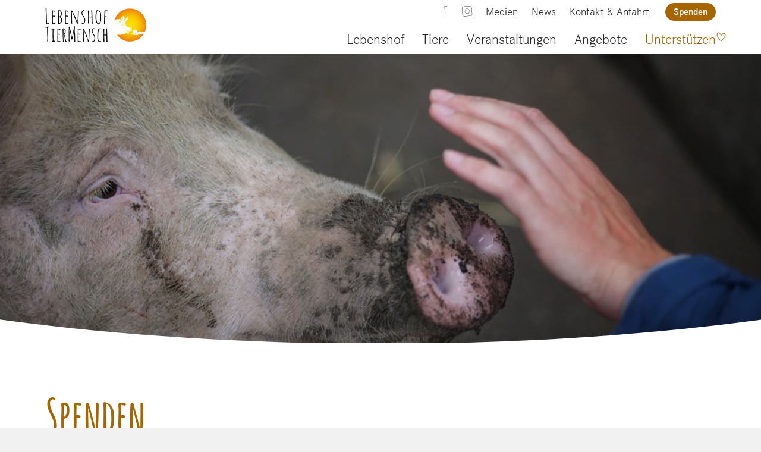

--- FILE ---
content_type: text/html; charset=UTF-8
request_url: https://www.tiermensch.ch/spenden/
body_size: 15129
content:
<!DOCTYPE html>
<html lang="de-CH">
<head>
    <meta charset="utf-8">
    <title>Unterstütze unseren Lebenshof TierMensch in Hüntwangen</title>
<link crossorigin data-rocket-preconnect href="https://fd.cleantalk.org" rel="preconnect">
<link crossorigin data-rocket-preconnect href="https://analytics.veganwebagency.com" rel="preconnect">

    <link rel="preload" as="font" href="https://www.tiermensch.ch/wp-content/themes/veganwebagency_child/fonts/CorporateS-Light.woff2" crossorigin>
    <link rel="preload" as="font" href="https://www.tiermensch.ch/wp-content/themes/veganwebagency_child/fonts/CorporateS-Demi.woff2" crossorigin>
    <link rel="preload" as="font" href="https://www.tiermensch.ch/wp-content/themes/veganwebagency_child/fonts/AmaticSC-Bold.woff2" crossorigin>

    <!--[if !HTML5]>
    <meta http-equiv="X-UA-Compatible" content="IE=edge">
    <![endif]-->
    <meta name="author" content="Vegan Web Agency, Zurich. www.veganwebagency.com">
    <meta name="designer" content="Vegan Web Agency, Zurich. www.veganwebagency.com">
    <meta name="viewport" content="width=device-width, initial-scale=1">
    <meta name="format-detection" content="telephone=no">

    <meta name="msapplication-TileColor" content="#ffffff">
    <meta name="theme-color" content="#ffffff">

    <meta name='robots' content='index, follow, max-image-preview:large, max-snippet:-1, max-video-preview:-1' />

            <script data-no-defer="1" data-ezscrex="false" data-cfasync="false" data-pagespeed-no-defer data-cookieconsent="ignore">
                var ctPublicFunctions = {"_ajax_nonce":"f08f909318","_rest_nonce":"cbb5f84e04","_ajax_url":"\/wp-admin\/admin-ajax.php","_rest_url":"https:\/\/www.tiermensch.ch\/wp-json\/","data__cookies_type":"none","data__ajax_type":"rest","data__bot_detector_enabled":"1","data__frontend_data_log_enabled":1,"cookiePrefix":"","wprocket_detected":true,"host_url":"www.tiermensch.ch","text__ee_click_to_select":"Klicke, um die gesamten Daten auszuw\u00e4hlen","text__ee_original_email":"Die vollst\u00e4ndige Adresse lautet","text__ee_got_it":"Verstanden","text__ee_blocked":"Blockiert","text__ee_cannot_connect":"Kann keine Verbindung herstellen","text__ee_cannot_decode":"Kann E-Mail nicht dekodieren. Unbekannter Grund","text__ee_email_decoder":"CleanTalk E-Mail-Decoder","text__ee_wait_for_decoding":"Die Magie ist unterwegs!","text__ee_decoding_process":"Bitte warte einen Moment, w\u00e4hrend wir die Kontaktdaten entschl\u00fcsseln."}
            </script>
        
            <script data-no-defer="1" data-ezscrex="false" data-cfasync="false" data-pagespeed-no-defer data-cookieconsent="ignore">
                var ctPublic = {"_ajax_nonce":"f08f909318","settings__forms__check_internal":"0","settings__forms__check_external":"0","settings__forms__force_protection":"0","settings__forms__search_test":"0","settings__data__bot_detector_enabled":"1","settings__sfw__anti_crawler":0,"blog_home":"https:\/\/www.tiermensch.ch\/","pixel__setting":"3","pixel__enabled":true,"pixel__url":null,"data__email_check_before_post":"1","data__email_check_exist_post":"0","data__cookies_type":"none","data__key_is_ok":true,"data__visible_fields_required":true,"wl_brandname":"Anti-Spam by CleanTalk","wl_brandname_short":"CleanTalk","ct_checkjs_key":"bf918ac51da72389c1dde1eeb55aa209ef6db35e74bc6d39e7866fa21bdefbd6","emailEncoderPassKey":"a37ee6dd497ef198e33a6bf326597cd7","bot_detector_forms_excluded":"W10=","advancedCacheExists":true,"varnishCacheExists":false,"wc_ajax_add_to_cart":false}
            </script>
        
	<!-- This site is optimized with the Yoast SEO plugin v25.8 - https://yoast.com/wordpress/plugins/seo/ -->
	<meta name="description" content="Jede finanzielle Unterstützung kommt den Tieren zu Gute. Du hilfst, das Leben der Tiere auf dem Hof zu sichern und weiteren Tieren zu helfen." />
	<link rel="canonical" href="https://www.tiermensch.ch/spenden/" />
	<meta property="og:locale" content="de_DE" />
	<meta property="og:type" content="article" />
	<meta property="og:title" content="Unterstütze unseren Lebenshof TierMensch in Hüntwangen" />
	<meta property="og:description" content="Jede finanzielle Unterstützung kommt den Tieren zu Gute. Du hilfst, das Leben der Tiere auf dem Hof zu sichern und weiteren Tieren zu helfen." />
	<meta property="og:url" content="https://www.tiermensch.ch/spenden/" />
	<meta property="og:site_name" content="Lebenshof TierMensch" />
	<meta property="article:modified_time" content="2024-11-11T16:03:14+00:00" />
	<meta property="og:image" content="https://www.tiermensch.ch/wp-content/uploads/facebook-share.png" />
	<meta property="og:image:width" content="1200" />
	<meta property="og:image:height" content="630" />
	<meta property="og:image:type" content="image/png" />
	<!-- / Yoast SEO plugin. -->


<link rel='dns-prefetch' href='//moderate.cleantalk.org' />

<style id='wp-emoji-styles-inline-css' type='text/css'>

	img.wp-smiley, img.emoji {
		display: inline !important;
		border: none !important;
		box-shadow: none !important;
		height: 1em !important;
		width: 1em !important;
		margin: 0 0.07em !important;
		vertical-align: -0.1em !important;
		background: none !important;
		padding: 0 !important;
	}
</style>
<link rel='stylesheet' id='wp-block-library-css' href='https://www.tiermensch.ch/wp-includes/css/dist/block-library/style.min.css?ver=6.8.2' type='text/css' media='all' />
<style id='classic-theme-styles-inline-css' type='text/css'>
/*! This file is auto-generated */
.wp-block-button__link{color:#fff;background-color:#32373c;border-radius:9999px;box-shadow:none;text-decoration:none;padding:calc(.667em + 2px) calc(1.333em + 2px);font-size:1.125em}.wp-block-file__button{background:#32373c;color:#fff;text-decoration:none}
</style>
<style id='global-styles-inline-css' type='text/css'>
:root{--wp--preset--aspect-ratio--square: 1;--wp--preset--aspect-ratio--4-3: 4/3;--wp--preset--aspect-ratio--3-4: 3/4;--wp--preset--aspect-ratio--3-2: 3/2;--wp--preset--aspect-ratio--2-3: 2/3;--wp--preset--aspect-ratio--16-9: 16/9;--wp--preset--aspect-ratio--9-16: 9/16;--wp--preset--color--black: #000000;--wp--preset--color--cyan-bluish-gray: #abb8c3;--wp--preset--color--white: #ffffff;--wp--preset--color--pale-pink: #f78da7;--wp--preset--color--vivid-red: #cf2e2e;--wp--preset--color--luminous-vivid-orange: #ff6900;--wp--preset--color--luminous-vivid-amber: #fcb900;--wp--preset--color--light-green-cyan: #7bdcb5;--wp--preset--color--vivid-green-cyan: #00d084;--wp--preset--color--pale-cyan-blue: #8ed1fc;--wp--preset--color--vivid-cyan-blue: #0693e3;--wp--preset--color--vivid-purple: #9b51e0;--wp--preset--gradient--vivid-cyan-blue-to-vivid-purple: linear-gradient(135deg,rgba(6,147,227,1) 0%,rgb(155,81,224) 100%);--wp--preset--gradient--light-green-cyan-to-vivid-green-cyan: linear-gradient(135deg,rgb(122,220,180) 0%,rgb(0,208,130) 100%);--wp--preset--gradient--luminous-vivid-amber-to-luminous-vivid-orange: linear-gradient(135deg,rgba(252,185,0,1) 0%,rgba(255,105,0,1) 100%);--wp--preset--gradient--luminous-vivid-orange-to-vivid-red: linear-gradient(135deg,rgba(255,105,0,1) 0%,rgb(207,46,46) 100%);--wp--preset--gradient--very-light-gray-to-cyan-bluish-gray: linear-gradient(135deg,rgb(238,238,238) 0%,rgb(169,184,195) 100%);--wp--preset--gradient--cool-to-warm-spectrum: linear-gradient(135deg,rgb(74,234,220) 0%,rgb(151,120,209) 20%,rgb(207,42,186) 40%,rgb(238,44,130) 60%,rgb(251,105,98) 80%,rgb(254,248,76) 100%);--wp--preset--gradient--blush-light-purple: linear-gradient(135deg,rgb(255,206,236) 0%,rgb(152,150,240) 100%);--wp--preset--gradient--blush-bordeaux: linear-gradient(135deg,rgb(254,205,165) 0%,rgb(254,45,45) 50%,rgb(107,0,62) 100%);--wp--preset--gradient--luminous-dusk: linear-gradient(135deg,rgb(255,203,112) 0%,rgb(199,81,192) 50%,rgb(65,88,208) 100%);--wp--preset--gradient--pale-ocean: linear-gradient(135deg,rgb(255,245,203) 0%,rgb(182,227,212) 50%,rgb(51,167,181) 100%);--wp--preset--gradient--electric-grass: linear-gradient(135deg,rgb(202,248,128) 0%,rgb(113,206,126) 100%);--wp--preset--gradient--midnight: linear-gradient(135deg,rgb(2,3,129) 0%,rgb(40,116,252) 100%);--wp--preset--font-size--small: 13px;--wp--preset--font-size--medium: 20px;--wp--preset--font-size--large: 36px;--wp--preset--font-size--x-large: 42px;--wp--preset--spacing--20: 0.44rem;--wp--preset--spacing--30: 0.67rem;--wp--preset--spacing--40: 1rem;--wp--preset--spacing--50: 1.5rem;--wp--preset--spacing--60: 2.25rem;--wp--preset--spacing--70: 3.38rem;--wp--preset--spacing--80: 5.06rem;--wp--preset--shadow--natural: 6px 6px 9px rgba(0, 0, 0, 0.2);--wp--preset--shadow--deep: 12px 12px 50px rgba(0, 0, 0, 0.4);--wp--preset--shadow--sharp: 6px 6px 0px rgba(0, 0, 0, 0.2);--wp--preset--shadow--outlined: 6px 6px 0px -3px rgba(255, 255, 255, 1), 6px 6px rgba(0, 0, 0, 1);--wp--preset--shadow--crisp: 6px 6px 0px rgba(0, 0, 0, 1);}:where(.is-layout-flex){gap: 0.5em;}:where(.is-layout-grid){gap: 0.5em;}body .is-layout-flex{display: flex;}.is-layout-flex{flex-wrap: wrap;align-items: center;}.is-layout-flex > :is(*, div){margin: 0;}body .is-layout-grid{display: grid;}.is-layout-grid > :is(*, div){margin: 0;}:where(.wp-block-columns.is-layout-flex){gap: 2em;}:where(.wp-block-columns.is-layout-grid){gap: 2em;}:where(.wp-block-post-template.is-layout-flex){gap: 1.25em;}:where(.wp-block-post-template.is-layout-grid){gap: 1.25em;}.has-black-color{color: var(--wp--preset--color--black) !important;}.has-cyan-bluish-gray-color{color: var(--wp--preset--color--cyan-bluish-gray) !important;}.has-white-color{color: var(--wp--preset--color--white) !important;}.has-pale-pink-color{color: var(--wp--preset--color--pale-pink) !important;}.has-vivid-red-color{color: var(--wp--preset--color--vivid-red) !important;}.has-luminous-vivid-orange-color{color: var(--wp--preset--color--luminous-vivid-orange) !important;}.has-luminous-vivid-amber-color{color: var(--wp--preset--color--luminous-vivid-amber) !important;}.has-light-green-cyan-color{color: var(--wp--preset--color--light-green-cyan) !important;}.has-vivid-green-cyan-color{color: var(--wp--preset--color--vivid-green-cyan) !important;}.has-pale-cyan-blue-color{color: var(--wp--preset--color--pale-cyan-blue) !important;}.has-vivid-cyan-blue-color{color: var(--wp--preset--color--vivid-cyan-blue) !important;}.has-vivid-purple-color{color: var(--wp--preset--color--vivid-purple) !important;}.has-black-background-color{background-color: var(--wp--preset--color--black) !important;}.has-cyan-bluish-gray-background-color{background-color: var(--wp--preset--color--cyan-bluish-gray) !important;}.has-white-background-color{background-color: var(--wp--preset--color--white) !important;}.has-pale-pink-background-color{background-color: var(--wp--preset--color--pale-pink) !important;}.has-vivid-red-background-color{background-color: var(--wp--preset--color--vivid-red) !important;}.has-luminous-vivid-orange-background-color{background-color: var(--wp--preset--color--luminous-vivid-orange) !important;}.has-luminous-vivid-amber-background-color{background-color: var(--wp--preset--color--luminous-vivid-amber) !important;}.has-light-green-cyan-background-color{background-color: var(--wp--preset--color--light-green-cyan) !important;}.has-vivid-green-cyan-background-color{background-color: var(--wp--preset--color--vivid-green-cyan) !important;}.has-pale-cyan-blue-background-color{background-color: var(--wp--preset--color--pale-cyan-blue) !important;}.has-vivid-cyan-blue-background-color{background-color: var(--wp--preset--color--vivid-cyan-blue) !important;}.has-vivid-purple-background-color{background-color: var(--wp--preset--color--vivid-purple) !important;}.has-black-border-color{border-color: var(--wp--preset--color--black) !important;}.has-cyan-bluish-gray-border-color{border-color: var(--wp--preset--color--cyan-bluish-gray) !important;}.has-white-border-color{border-color: var(--wp--preset--color--white) !important;}.has-pale-pink-border-color{border-color: var(--wp--preset--color--pale-pink) !important;}.has-vivid-red-border-color{border-color: var(--wp--preset--color--vivid-red) !important;}.has-luminous-vivid-orange-border-color{border-color: var(--wp--preset--color--luminous-vivid-orange) !important;}.has-luminous-vivid-amber-border-color{border-color: var(--wp--preset--color--luminous-vivid-amber) !important;}.has-light-green-cyan-border-color{border-color: var(--wp--preset--color--light-green-cyan) !important;}.has-vivid-green-cyan-border-color{border-color: var(--wp--preset--color--vivid-green-cyan) !important;}.has-pale-cyan-blue-border-color{border-color: var(--wp--preset--color--pale-cyan-blue) !important;}.has-vivid-cyan-blue-border-color{border-color: var(--wp--preset--color--vivid-cyan-blue) !important;}.has-vivid-purple-border-color{border-color: var(--wp--preset--color--vivid-purple) !important;}.has-vivid-cyan-blue-to-vivid-purple-gradient-background{background: var(--wp--preset--gradient--vivid-cyan-blue-to-vivid-purple) !important;}.has-light-green-cyan-to-vivid-green-cyan-gradient-background{background: var(--wp--preset--gradient--light-green-cyan-to-vivid-green-cyan) !important;}.has-luminous-vivid-amber-to-luminous-vivid-orange-gradient-background{background: var(--wp--preset--gradient--luminous-vivid-amber-to-luminous-vivid-orange) !important;}.has-luminous-vivid-orange-to-vivid-red-gradient-background{background: var(--wp--preset--gradient--luminous-vivid-orange-to-vivid-red) !important;}.has-very-light-gray-to-cyan-bluish-gray-gradient-background{background: var(--wp--preset--gradient--very-light-gray-to-cyan-bluish-gray) !important;}.has-cool-to-warm-spectrum-gradient-background{background: var(--wp--preset--gradient--cool-to-warm-spectrum) !important;}.has-blush-light-purple-gradient-background{background: var(--wp--preset--gradient--blush-light-purple) !important;}.has-blush-bordeaux-gradient-background{background: var(--wp--preset--gradient--blush-bordeaux) !important;}.has-luminous-dusk-gradient-background{background: var(--wp--preset--gradient--luminous-dusk) !important;}.has-pale-ocean-gradient-background{background: var(--wp--preset--gradient--pale-ocean) !important;}.has-electric-grass-gradient-background{background: var(--wp--preset--gradient--electric-grass) !important;}.has-midnight-gradient-background{background: var(--wp--preset--gradient--midnight) !important;}.has-small-font-size{font-size: var(--wp--preset--font-size--small) !important;}.has-medium-font-size{font-size: var(--wp--preset--font-size--medium) !important;}.has-large-font-size{font-size: var(--wp--preset--font-size--large) !important;}.has-x-large-font-size{font-size: var(--wp--preset--font-size--x-large) !important;}
:where(.wp-block-post-template.is-layout-flex){gap: 1.25em;}:where(.wp-block-post-template.is-layout-grid){gap: 1.25em;}
:where(.wp-block-columns.is-layout-flex){gap: 2em;}:where(.wp-block-columns.is-layout-grid){gap: 2em;}
:root :where(.wp-block-pullquote){font-size: 1.5em;line-height: 1.6;}
</style>
<link rel='stylesheet' id='cleantalk-public-css-css' href='https://www.tiermensch.ch/wp-content/plugins/cleantalk-spam-protect/css/cleantalk-public.min.css?ver=6.62_1757222470' type='text/css' media='all' />
<link rel='stylesheet' id='cleantalk-email-decoder-css-css' href='https://www.tiermensch.ch/wp-content/plugins/cleantalk-spam-protect/css/cleantalk-email-decoder.min.css?ver=6.62_1757222470' type='text/css' media='all' />
<link data-minify="1" rel='stylesheet' id='reset-css' href='https://www.tiermensch.ch/wp-content/cache/min/1/wp-content/themes/veganwebagency/css/reset.css?ver=1768474417' type='text/css' media='all' />
<link data-minify="1" rel='stylesheet' id='dearpdf-style-css' href='https://www.tiermensch.ch/wp-content/cache/min/1/wp-content/plugins/dearpdf-lite/assets/css/dearpdf.min.css?ver=1768474417' type='text/css' media='all' />
<link data-minify="1" rel='stylesheet' id='flexbox-css' href='https://www.tiermensch.ch/wp-content/cache/min/1/wp-content/themes/veganwebagency_child/css/flexbox.css?ver=1768474417' type='text/css' media='all' />
<link data-minify="1" rel='stylesheet' id='style-css' href='https://www.tiermensch.ch/wp-content/cache/min/1/wp-content/themes/veganwebagency_child/css/style.css?ver=1768474417' type='text/css' media='all' />
<link data-minify="1" rel='stylesheet' id='header-css' href='https://www.tiermensch.ch/wp-content/cache/min/1/wp-content/themes/veganwebagency_child/css/header.css?ver=1768474417' type='text/css' media='all' />
<link data-minify="1" rel='stylesheet' id='responsive-css' href='https://www.tiermensch.ch/wp-content/cache/min/1/wp-content/themes/veganwebagency_child/css/responsive.css?ver=1768474417' type='text/css' media='all' />



<link rel="alternate" title="oEmbed (JSON)" type="application/json+oembed" href="https://www.tiermensch.ch/wp-json/oembed/1.0/embed?url=https%3A%2F%2Fwww.tiermensch.ch%2Fspenden%2F" />
<link rel="alternate" title="oEmbed (XML)" type="text/xml+oembed" href="https://www.tiermensch.ch/wp-json/oembed/1.0/embed?url=https%3A%2F%2Fwww.tiermensch.ch%2Fspenden%2F&#038;format=xml" />

<style data-eae-name="ikLxOV_4mVH__">.__eae_cssd, .ikLxOV_4mVH__ {unicode-bidi: bidi-override;direction: rtl;}</style>

<script> var __eae_open = function (str) { document.location.href = __eae_decode(str); }; var __eae_decode = function (str) { return str.replace(/[a-zA-Z]/g, function(c) { return String.fromCharCode( (c <= "Z" ? 90 : 122) >= (c = c.charCodeAt(0) + 13) ? c : c - 26 ); }); }; var __eae_decode_emails = function () { var __eae_emails = document.querySelectorAll(".__eae_r13"); for (var i = 0; i < __eae_emails.length; i++) { __eae_emails[i].textContent = __eae_decode(__eae_emails[i].textContent); } }; if (document.readyState !== "loading") { __eae_decode_emails(); } else if (document.addEventListener) { document.addEventListener("DOMContentLoaded", __eae_decode_emails); } else { document.attachEvent("onreadystatechange", function () { if (document.readyState !== "loading") __eae_decode_emails(); }); } var hfBjd_VH4JuP_wzX = function (str) { var r = function (a, d) { var map = "!\"#$%&'()*+,-./0123456789:;<=>?@ABCDEFGHIJKLMNOPQRSTUVWXYZ[\\]^_`abcdefghijklmnopqrstuvwxyz{|}~"; for (var i = 0; i < a.length; i++) { var pos = map.indexOf(a[i]); d += pos >= 0 ? map[(pos + 47) % 94] : a[i]; } return d; }; window.location.href = r(str, ""); }; document.addEventListener("copy", function (event) { if ( NodeList.prototype.forEach === undefined || Array.from === undefined || String.prototype.normalize === undefined || ! event.clipboardData ) { return; } var encoded = []; var copiedText = window.getSelection().toString().trim(); document.querySelectorAll( "." + document.querySelector("style[data-eae-name]").dataset.eaeName ).forEach(function (item) { encoded.push(item.innerText.trim()); }); if (! encoded.length) { return; } encoded.filter(function (value, index, self) { return self.indexOf(value) === index; }).map(function (item) { return { original: new RegExp(item.replace(/[-\/\\^$*+?.()|[\]{}]/g, "\\$&"), "ig"), reverse: Array.from(item.normalize("NFC")) .reverse() .join('') .replace(/[()]/g, "__eae__") }; }).forEach(function (item) { copiedText = copiedText.replace( item.original, item.reverse.replace("__eae__", "(").replace("__eae__", ")") ) }); event.clipboardData.setData("text/plain", copiedText); event.preventDefault(); }); </script>
<noscript><style> .wpb_animate_when_almost_visible { opacity: 1; }</style></noscript><noscript><style id="rocket-lazyload-nojs-css">.rll-youtube-player, [data-lazy-src]{display:none !important;}</style></noscript>   
    <link rel="apple-touch-icon" sizes="180x180" href="/apple-touch-icon.png">
    <link rel="icon" type="image/png" sizes="32x32" href="/favicon-32x32.png">
    <link rel="icon" type="image/png" sizes="16x16" href="/favicon-16x16.png">
    <link rel="mask-icon" href="/safari-pinned-tab.svg" color="#000000">

        <script>
    var _paq = window._paq = window._paq || [];
    /* tracker methods like "setCustomDimension" should be called before "trackPageView" */
    _paq.push(['trackPageView']);
    _paq.push(['enableLinkTracking']);
    (function() {
        var u="https://analytics.veganwebagency.com/";
        _paq.push(['setTrackerUrl', u+'matomo.php']);
        _paq.push(['setSiteId', '5']);
        var d=document, g=d.createElement('script'), s=d.getElementsByTagName('script')[0];
        g.async=true; g.src=u+'matomo.js'; s.parentNode.insertBefore(g,s);
    })();
    </script>
    

    

    <style>
        .animation {
            opacity: 0;
            transition-delay: .4s;
            transition: transform .75s cubic-bezier(0.4, 0, 0.25, 1), opacity .75s;
        }

        .animation--delay1 {
            transition-delay: .6s;
        }

        .animation--delay2 {
            transition-delay: 1s;
        }

        .animation--delay3 {
            transition-delay: 1.3s;
        }

        .home .animation--delay4 {
            transition-delay: 1.6s;
        }

        .animation--delay4 {
            transition-delay: .5s;
        }

        .animation--slide-left {
            transform: translate3d(-30px, 0, 0);
        }

        .animation--slide-right {
            transform: translate3d(30px, 0, 0);
        }

        .animation--slide-bottom {
            transform: translate3d(0, 30px, 0);
        }

        .animation.is-visible {
            opacity: 1;
            transform: translate3d(0, 0, 0);
        }
    </style>
    
    <noscript>
        <style>
            .animation {
                opacity: 1;
                -webkit-transform: none;
                -ms-transform: none;
                transform: none;
            }

            .js_notification {
                position: fixed;
                width: 100%;
                z-index: 100;
                bottom: 0px;
                left: 0px;
                background: #E84855;
            }

            .js_notification__content {
                max-width: 1230px;
                margin: 0 auto;
                padding: 20px 15px;
            }

            .js_notification__content p {
                margin-bottom: 0;
                max-width: 100%;
                color: #ffffff;
            }
        </style>
    </noscript>

</head>

<body class="wp-singular page-template-default page page-id-66 page-parent wp-theme-veganwebagency wp-child-theme-veganwebagency_child wpb-js-composer js-comp-ver-8.6.1 vc_non_responsive">
        
    <div class="site_wrapper">
        <header id="header" class="header header--small">
            <div class="site_header">
                <div class="site_header__inside inside">
                    <div class="site_header__row row between-s">

                        <div class="site_logo">
                            <a href="https://www.tiermensch.ch">
                                <picture>
                                    <source data-lazy-srcset="/wp-content/themes/veganwebagency_child/img/lebenshof_tiermensch_logo.png 1x, /wp-content/themes/veganwebagency_child/img/lebenshof_tiermensch_logo_retina.png 2x">
                                    <img src="data:image/svg+xml,%3Csvg%20xmlns='http://www.w3.org/2000/svg'%20viewBox='0%200%200%200'%3E%3C/svg%3E" alt="Lebenshof TierMensch" data-lazy-src="/wp-content/themes/veganwebagency_child/img/lebenshof_tiermensch_logo.png" /><noscript><img src="/wp-content/themes/veganwebagency_child/img/lebenshof_tiermensch_logo.png" alt="Lebenshof TierMensch" /></noscript>
                                </picture>
                            </a>
                        </div>

                        <div class="site_nav">
                            <div class="site_nav__container">
                                <div class="site_nav__main js-site_nav__main"><ul><li id="menu-item-608" class="lebenshof menu-item menu-item-type-post_type menu-item-object-page menu-item-has-children menu-item-608"><a href="https://www.tiermensch.ch/lebenshof/idee-ziele/">Lebenshof</a>
<ul class="sub-menu">
	<li id="menu-item-83" class="menu-item menu-item-type-post_type menu-item-object-page menu-item-83"><a href="https://www.tiermensch.ch/lebenshof/idee-ziele/">Idee &amp; Ziele</a></li>
	<li id="menu-item-85" class="menu-item menu-item-type-post_type menu-item-object-page menu-item-85"><a href="https://www.tiermensch.ch/lebenshof/team/">Team</a></li>
	<li id="menu-item-2576" class="menu-item menu-item-type-custom menu-item-object-custom menu-item-2576"><a href="https://www.tiermensch.ch/hofrundgaenge/">Hofrundgänge</a></li>
	<li id="menu-item-3538" class="menu-item menu-item-type-post_type menu-item-object-page menu-item-3538"><a href="https://www.tiermensch.ch/lebenshof/jahresrueckblicke/">Jahresrückblicke</a></li>
	<li id="menu-item-84" class="menu-item menu-item-type-post_type menu-item-object-page menu-item-84"><a href="https://www.tiermensch.ch/lebenshof/galerie/">Galerie</a></li>
</ul>
</li>
<li id="menu-item-86" class="tiere menu-item menu-item-type-post_type menu-item-object-page menu-item-has-children menu-item-86"><a href="https://www.tiermensch.ch/lebenshof-tiere/">Tiere</a>
<ul class="sub-menu">
	<li id="menu-item-2720" class="menu-item menu-item-type-post_type menu-item-object-page menu-item-2720"><a href="https://www.tiermensch.ch/lebenshof-tiere/pferde-ponys/">Pferde &amp; Ponys</a></li>
	<li id="menu-item-2721" class="menu-item menu-item-type-post_type menu-item-object-page menu-item-2721"><a href="https://www.tiermensch.ch/lebenshof-tiere/schweine/">Schweine</a></li>
	<li id="menu-item-2722" class="menu-item menu-item-type-post_type menu-item-object-page menu-item-2722"><a href="https://www.tiermensch.ch/lebenshof-tiere/bergziegen/">Bergziegen</a></li>
	<li id="menu-item-2723" class="menu-item menu-item-type-post_type menu-item-object-page menu-item-2723"><a href="https://www.tiermensch.ch/lebenshof-tiere/zwergziegen/">Zwergziegen</a></li>
	<li id="menu-item-2724" class="menu-item menu-item-type-post_type menu-item-object-page menu-item-2724"><a href="https://www.tiermensch.ch/lebenshof-tiere/schafe/">Schafe</a></li>
	<li id="menu-item-2725" class="menu-item menu-item-type-post_type menu-item-object-page menu-item-2725"><a href="https://www.tiermensch.ch/?page_id=265">Hunde</a></li>
	<li id="menu-item-2726" class="menu-item menu-item-type-post_type menu-item-object-page menu-item-2726"><a href="https://www.tiermensch.ch/lebenshof-tiere/katzen/">Katzen</a></li>
	<li id="menu-item-2727" class="menu-item menu-item-type-post_type menu-item-object-page menu-item-2727"><a href="https://www.tiermensch.ch/lebenshof-tiere/huehner/">Hühner</a></li>
	<li id="menu-item-2728" class="menu-item menu-item-type-post_type menu-item-object-page menu-item-2728"><a href="https://www.tiermensch.ch/lebenshof-tiere/wildenten/">Wildenten</a></li>
	<li id="menu-item-2730" class="menu-item menu-item-type-post_type menu-item-object-page menu-item-2730"><a href="https://www.tiermensch.ch/lebenshof-tiere/kaninchen/">Kaninchen</a></li>
	<li id="menu-item-2731" class="menu-item menu-item-type-post_type menu-item-object-page menu-item-2731"><a href="https://www.tiermensch.ch/lebenshof-tiere/meerschweinchen/">Meerschweinchen</a></li>
	<li id="menu-item-3815" class="menu-item menu-item-type-post_type menu-item-object-page menu-item-3815"><a href="https://www.tiermensch.ch/lebenshof-tiere/labormaeuse/">Labormäuse</a></li>
	<li id="menu-item-2732" class="menu-item menu-item-type-post_type menu-item-object-page menu-item-2732"><a href="https://www.tiermensch.ch/lebenshof-tiere/tauben/">Tauben</a></li>
	<li id="menu-item-2733" class="menu-item menu-item-type-post_type menu-item-object-page menu-item-2733"><a href="https://www.tiermensch.ch/lebenshof-tiere/ziervoegel/">Ziervögel</a></li>
	<li id="menu-item-2734" class="menu-item menu-item-type-post_type menu-item-object-page menu-item-2734"><a href="https://www.tiermensch.ch/lebenshof-tiere/wildtiere/">Wildtiere</a></li>
</ul>
</li>
<li id="menu-item-87" class="veranstaltung menu-item menu-item-type-post_type menu-item-object-page menu-item-87"><a href="https://www.tiermensch.ch/veranstaltungen/">Veranstaltungen</a></li>
<li id="menu-item-613" class="angebote menu-item menu-item-type-post_type menu-item-object-page menu-item-has-children menu-item-613"><a href="https://www.tiermensch.ch/angebote/hofrundgaenge/">Angebote</a>
<ul class="sub-menu">
	<li id="menu-item-88" class="menu-item menu-item-type-post_type menu-item-object-page menu-item-88"><a href="https://www.tiermensch.ch/angebote/hofrundgaenge/">Hofrundgänge</a></li>
	<li id="menu-item-89" class="menu-item menu-item-type-post_type menu-item-object-page menu-item-89"><a href="https://www.tiermensch.ch/angebote/schulklassen-kindergaerten/">Schulklassen &#038; Kindergärten</a></li>
	<li id="menu-item-90" class="menu-item menu-item-type-post_type menu-item-object-page menu-item-90"><a href="https://www.tiermensch.ch/angebote/senioren-menschen-mit-demenz/">Senioren &#038; Menschen mit Demenz</a></li>
	<li id="menu-item-1279" class="menu-item menu-item-type-post_type menu-item-object-page menu-item-1279"><a href="https://www.tiermensch.ch/angebote/menschen-mit-beeintraechtigungen/">Menschen mit Beeinträchtigungen</a></li>
</ul>
</li>
<li id="menu-item-91" class="unterstuetzen menu-item menu-item-type-post_type menu-item-object-page current-menu-ancestor current-menu-parent current_page_parent current_page_ancestor menu-item-has-children menu-item-91"><a href="https://www.tiermensch.ch/unterstuetzen/">Unterstützen</a>
<ul class="sub-menu">
	<li id="menu-item-92" class="menu-item menu-item-type-post_type menu-item-object-page menu-item-92"><a href="https://www.tiermensch.ch/patenschaft/">Patenschaft</a></li>
	<li id="menu-item-93" class="menu-item menu-item-type-post_type menu-item-object-page current-menu-item page_item page-item-66 current_page_item menu-item-93"><a href="https://www.tiermensch.ch/spenden/" aria-current="page">Spenden</a></li>
	<li id="menu-item-94" class="menu-item menu-item-type-post_type menu-item-object-page menu-item-94"><a href="https://www.tiermensch.ch/futterspenden/">Futterspenden</a></li>
	<li id="menu-item-3356" class="menu-item menu-item-type-post_type menu-item-object-page menu-item-3356"><a href="https://www.tiermensch.ch/wunschliste/">Wunschliste</a></li>
</ul>
</li>
</ul></div><div class="site_nav__meta"><div class="social_media"><a class="facebook" href="https://www.facebook.com/lebenshoftiermensch/" target="_blank" rel="noopener noreferrer">Facebook</a><a class="instagram" href="https://www.instagram.com/lebenshoftiermensch/" target="_blank" rel="noopener noreferrer">Instagram</a></div><ul><li id="menu-item-101" class="menu-item menu-item-type-post_type menu-item-object-page menu-item-101"><a href="https://www.tiermensch.ch/medien/">Medien</a></li>
<li id="menu-item-100" class="menu-item menu-item-type-post_type menu-item-object-page menu-item-100"><a href="https://www.tiermensch.ch/news/">News</a></li>
<li id="menu-item-99" class="menu-item menu-item-type-post_type menu-item-object-page menu-item-99"><a href="https://www.tiermensch.ch/kontakt-anfahrt/">Kontakt &amp; Anfahrt</a></li>
</ul></div>                            </div>
                            
                            <div class="site_nav__icon js-site_nav__icon">
                                <div class="site_nav__icon__hamburger">
                                    <span class="line"></span>
                                    <span class="line"></span>
                                    <span class="line"></span>
                                </div>
                            </div>

                            <div class="cta-donation">
                                <a href="https://www.tiermensch.ch/spenden/">Spenden</a>
                            </div>

                        </div>

                    </div>
                </div>
            </div>

            <div class="site_cover site_cover--image site_cover--mobile"><div class="site_cover__media"><div class="picture_container picture_container--cover"><picture><source media="(min-width: 1601px)" data-lazy-srcset="https://www.tiermensch.ch/wp-content/uploads/spenden-lebenshof-tiermensch.jpg"><source media="(min-width: 1441px)" data-lazy-srcset="https://www.tiermensch.ch/wp-content/uploads/spenden-lebenshof-tiermensch-1600x1000.jpg"><source media="(min-width: 1367px)" data-lazy-srcset="https://www.tiermensch.ch/wp-content/uploads/spenden-lebenshof-tiermensch-1440x900.jpg"><source media="(min-width: 1025px)" data-lazy-srcset="https://www.tiermensch.ch/wp-content/uploads/spenden-lebenshof-tiermensch-1280x800.jpg"><source media="(min-width: 769px)" data-lazy-srcset="https://www.tiermensch.ch/wp-content/uploads/spenden-lebenshof-tiermensch-1024x640.jpg"><source media="(min-width: 415px)" data-lazy-srcset="https://www.tiermensch.ch/wp-content/uploads/spenden-lebenshof-tiermensch-768x480.jpg"><source media="(max-width: 414px)" data-lazy-srcset="https://www.tiermensch.ch/wp-content/uploads/spenden-lebenshof-tiermensch-414x259.jpg 1x, https://www.tiermensch.ch/wp-content/uploads/spenden-lebenshof-tiermensch-768x480.jpg 2x"><img src="data:image/svg+xml,%3Csvg%20xmlns='http://www.w3.org/2000/svg'%20viewBox='0%200%200%200'%3E%3C/svg%3E" alt="Spenden" data-lazy-src="https://www.tiermensch.ch/wp-content/uploads/spenden-lebenshof-tiermensch.jpg"><noscript><img src="https://www.tiermensch.ch/wp-content/uploads/spenden-lebenshof-tiermensch.jpg" alt="Spenden"></noscript></picture></div></div><div class="site_cover__border border border--bottom"><svg version="1.1" xmlns="http://www.w3.org/2000/svg" xmlns:xlink="http://www.w3.org/1999/xlink" x="0px" y="0px" viewBox="0 0 1920 68" style="enable-background:new 0 0 1920 68;" xml:space="preserve"> <path fill="#ffffff" d="M0,68h960.7C607.2,68,277.6,43,0,0V68z"/> <path fill="#ffffff" d="M960.7,68H1920V0.3C1642.7,43.3,1313.6,68,960.7,68z"/> </svg></div></div>        </header>
        
        <main id="content" class="content"> <section class="section section--white"><div class="section__text animation animation--slide-left"><h1>Spenden</h1>
<p>Jede finanzielle Unterstützung kommt den Tieren zu Gute. Mit einer Spende hilft man, das Leben der Tiere auf dem Hof zu sichern und weiteren Tieren zu helfen und ihnen ein artgerechtes und unversehrtes Leben zu ermöglichen. Die Tiere und der Verein Lebenshof TierMensch danken euch von Herzen für grosse und kleine Unterstützungen jeglicher Art!</p>
<p><strong>Unser Verein ist steuerbefreit: Spenden können von den Steuern abgezogen werden.<br />
Ab einem Beitrag von 100.-/ Jahr senden wir automatisch eine Spendenbestätigung (bis März im Folgejahr) &#8211; für kleinere Beträge nur auf Anforderung. Danke für das Verständnis!</strong></p>
</div><div class="section__text animation animation--slide-left"><p class="special"><b>Wichtig:</b> Eine Banküberweisung oder eine Überweisung via TWINT kostet uns keine zusätzlichen Gebühren. Bei allen weiteren Zahlungsmöglichkeiten werden deiner Spende leider Gebühren abgezogen.</p></div><div class="section__accordion"><div class="accordions"><div class="accordion accordion_1 animation animation animation--slide-left"><div class="accordion__header" id="accordion_header_1"><div class="accordion_trigger js-accordion_trigger" role="button" data-toggle="collapse" data-target="#accordion_content_1" aria-expanded="false" aria-controls="accordion_content_1"><h3>Banküberweisung<span>(via E-Banking oder Einzahlungsschein)</span></h3></div></div><div class="accordion__content" id="accordion_content_1" aria-labelledby="accordion_header_1"><div class="accordion__inside"><div class="bank_account">
<p><strong>Verein Lebenshof TierMensch, 8194 Hüntwangen</strong><br />
IBAN: CH55 0900 0000 6025 3832 4<br />
BIC: POFICHBEXXX</p>
<p>Du kannst auch einen Einzahlungsschein <a href="https://www.tiermensch.ch/spenden/einzahlungsschein-bestellen/">bestellen</a> oder <a href="https://www.tiermensch.ch/wp-content/uploads/Einzahlungsschein_Verein_Lebenshof_TierMensch.pdf" target="_blank" rel="noopener">herunterladen</a>.</p>
</div>
</div></div></div><div class="accordion accordion_2 animation animation animation--slide-left"><div class="accordion__header" id="accordion_header_2"><div class="accordion_trigger js-accordion_trigger" role="button" data-toggle="collapse" data-target="#accordion_content_2" aria-expanded="false" aria-controls="accordion_content_2"><h3>Twint<span>(via Telefonnummer)</span></h3></div></div><div class="accordion__content" id="accordion_content_2" aria-labelledby="accordion_header_2"><div class="accordion__inside"><p>«Twinte» uns Deinen gewünschten Betrag einfach auf 079 501 05 01.</p>
<div id="rnw-paylink-button-brdsc"></div>
<p><script type="module">
  import {TwintButton} from "https://unpkg.com/@raisenow/paylink-button@2/dist/TwintButton.js"
  TwintButton.render("#rnw-paylink-button-brdsc", {
    "solution-id": "brdsc",
    "solution-type": "donate",
    "language": "de",
    "size": "medium",
    "width": "fixed",
    "color-scheme": "dark",
  })
</script></p>
</div></div></div><div class="accordion accordion_3 animation animation animation--slide-left"><div class="accordion__header" id="accordion_header_3"><div class="accordion_trigger js-accordion_trigger" role="button" data-toggle="collapse" data-target="#accordion_content_3" aria-expanded="false" aria-controls="accordion_content_3"><h3>Einmalige Spende<span>(Kreditkarte, Paypal, Klara, etc.)</span></h3></div></div><div class="accordion__content" id="accordion_content_3" aria-labelledby="accordion_header_3"><div class="accordion__inside"><p>Bitte wähle den gewünschten Betrag für Deine Online-Spende aus.</p>
<div class="donation"><div class="donation_buttons row"><div class="button button--donation col-m-3 col-s-6"><a href="https://tiermensch.payrexx.com/de/pay?cid=74eeea4d&invoice_amount=300" target="_blank" rel="noopener noreferrer">300.-</a></div><div class="button button--donation col-m-3 col-s-6"><a href="https://tiermensch.payrexx.com/de/pay?cid=74eeea4d&invoice_amount=250" target="_blank" rel="noopener noreferrer">250.-</a></div><div class="button button--donation col-m-3 col-s-6"><a href="https://tiermensch.payrexx.com/de/pay?cid=74eeea4d&invoice_amount=200" target="_blank" rel="noopener noreferrer">200.-</a></div><div class="button button--donation col-m-3 col-s-6"><a href="https://tiermensch.payrexx.com/de/pay?cid=74eeea4d&invoice_amount=150" target="_blank" rel="noopener noreferrer">150.-</a></div><div class="button button--donation col-m-3 col-s-6"><a href="https://tiermensch.payrexx.com/de/pay?cid=74eeea4d&invoice_amount=100" target="_blank" rel="noopener noreferrer">100.-</a></div><div class="button button--donation col-m-3 col-s-6"><a href="https://tiermensch.payrexx.com/de/pay?cid=74eeea4d&invoice_amount=80" target="_blank" rel="noopener noreferrer">80.-</a></div><div class="button button--donation col-m-3 col-s-6"><a href="https://tiermensch.payrexx.com/de/pay?cid=74eeea4d&invoice_amount=50" target="_blank" rel="noopener noreferrer">50.-</a></div><div class="button button--donation col-m-3 col-s-6"><a href="https://tiermensch.payrexx.com/de/pay?cid=74eeea4d&invoice_amount=20" target="_blank" rel="noopener noreferrer">20.-</a></div><div class="button button--donation-other col-s-12"><a href="https://tiermensch.payrexx.com/de/pay?cid=74eeea4d" target="_blank" rel="noopener noreferrer">Anderer Betrag</a></div></div></div></div></div></div><div class="accordion accordion_4 animation animation animation--slide-left"><div class="accordion__header" id="accordion_header_4"><div class="accordion_trigger js-accordion_trigger" role="button" data-toggle="collapse" data-target="#accordion_content_4" aria-expanded="false" aria-controls="accordion_content_4"><h3>Grossspende<span>(Kreditkarte, Paypal, Klara, etc.)</span></h3></div></div><div class="accordion__content" id="accordion_content_4" aria-labelledby="accordion_header_4"><div class="accordion__inside"><p>Bitte wähle den gewünschten Betrag für Deine Online-Grossspende aus.</p>
<div class="donation"><div class="donation_buttons row"><div class="button button--donation col-m-3 col-s-6"><a href="https://tiermensch.payrexx.com/pay?cid=ddc5739c&invoice_amount=2500" target="_blank" rel="noopener noreferrer">2500.-</a></div><div class="button button--donation col-m-3 col-s-6"><a href="https://tiermensch.payrexx.com/pay?cid=ddc5739c&invoice_amount=2000" target="_blank" rel="noopener noreferrer">2000.-</a></div><div class="button button--donation col-m-3 col-s-6"><a href="https://tiermensch.payrexx.com/pay?cid=ddc5739c&invoice_amount=1750" target="_blank" rel="noopener noreferrer">1750.-</a></div><div class="button button--donation col-m-3 col-s-6"><a href="https://tiermensch.payrexx.com/pay?cid=ddc5739c&invoice_amount=1500" target="_blank" rel="noopener noreferrer">1500.-</a></div><div class="button button--donation col-m-3 col-s-6"><a href="https://tiermensch.payrexx.com/pay?cid=ddc5739c&invoice_amount=1250" target="_blank" rel="noopener noreferrer">1250.-</a></div><div class="button button--donation col-m-3 col-s-6"><a href="https://tiermensch.payrexx.com/pay?cid=ddc5739c&invoice_amount=1000" target="_blank" rel="noopener noreferrer">1000.-</a></div><div class="button button--donation col-m-3 col-s-6"><a href="https://tiermensch.payrexx.com/pay?cid=ddc5739c&invoice_amount=750" target="_blank" rel="noopener noreferrer">750.-</a></div><div class="button button--donation col-m-3 col-s-6"><a href="https://tiermensch.payrexx.com/pay?cid=ddc5739c&invoice_amount=500" target="_blank" rel="noopener noreferrer">500.-</a></div><div class="button button--donation-other col-s-12"><a href="https://tiermensch.payrexx.com/pay?cid=ddc5739c" target="_blank" rel="noopener noreferrer">Anderer Betrag</a></div></div></div></div></div></div><div class="accordion accordion_5 animation animation animation--slide-left" id="legate"><div class="accordion__header" id="accordion_header_5"><div class="accordion_trigger js-accordion_trigger" role="button" data-toggle="collapse" data-target="#accordion_content_5" aria-expanded="false" aria-controls="accordion_content_5"><h3>Legate<span>(Erbschaften und Vermächtnisse)</span></h3></div></div><div class="accordion__content" id="accordion_content_5" aria-labelledby="accordion_header_5"><div class="accordion__inside"><h4>Deine Begünstigung kommt ohne Umwege bei unseren Tieren an</h4>
<p>In einem Testament oder Erbvertrag kannst Du Deine letzten Wünsche schriftlich verfassen und mit Deinem Vermögen über den Tod hinaus etwas Gutes tun. Deine Hinterlassenschaft kann bei uns direkt für die Tiere eingesetzt werden, ohne dass davon ein grosser Teil in die Verwaltung fliesst. Zudem ist der Verein Lebenshof TierMensch von der Erbschafts- und Schenkungssteuer befreit, sodass der gesamte Wert Deiner Zuwendung ganz den Tieren zukommen kann.</p>
<p>Grundsätzlich sieht das Schweizer Zivilgesetzbuch Bestimmungen vor, an wen Dein Vermögen vererbt wird. Du hast es aber in der Hand, vom Gesetz abweichende Anordnungen zu formulieren und Deine Vorstellungen auf Papier zu bringen. Dabei sind allfällig pflichtteilsgeschützte Erben zu beachten, welche von Gesetzes wegen einen Anspruch auf einen Teil des Nachlasses haben.</p>
<p>Den Verein Lebenshof TierMensch kannst Du entweder als Erbe einsetzen oder aber Du hinterlässt einen bestimmten Geldwert oder einen Gegenstand in Form eines Vermächtnisses.</p>
<p>Unsere Tiere freuen sich über jegliche Unterstützung, ob zu Lebzeiten oder danach. Herzlichen Dank dafür!</p>
<h4>Deine Ansprechpartnerin</h4>
<p>Auf Wunsch steht Dir Nathalie Rickli als Spezialistin im Bereich Erbrecht für eine Beratung zur Verfügung. Du bist bei ihr von der Planung Deines Nachlasses sowie auch dessen Abwicklung in den richtigen Händen.</p>
<div class="legacy__contact row middle-s"><div class="legacy__contact__img col-sm-5 col-s-12"><img decoding="async" src="data:image/svg+xml,%3Csvg%20xmlns='http://www.w3.org/2000/svg'%20viewBox='0%200%200%200'%3E%3C/svg%3E" alt="Nathalie Rickli" data-lazy-src="https://www.tiermensch.ch/wp-content/uploads/nathalie-rickli-legate-lebenshof-tiermensch.jpg" /><noscript><img decoding="async" src="https://www.tiermensch.ch/wp-content/uploads/nathalie-rickli-legate-lebenshof-tiermensch.jpg" alt="Nathalie Rickli" /></noscript></div><div class="legacy__contact__info col-sm-7 col-s-12"><h4>Nathalie Rickli</h4><p>Master of Law / CAS UZH Erbrecht</p><div><p><a href="tel:+41442302304">+41 44 230 23 04</a><br><a href="javascript:__eae_open('znvygb:vasb@reoerpugforenghat-evpxyv.pu');"><span class="__eae_r13">vasb@reoerpugforenghat-evpxyv.pu</span></a><br><a href="https://www.erbrechtsberatung-rickli.ch" target="_blank" rel="noopener noreferrer">www.erbrechtsberatung-rickli.ch</a></p></div></div></div></div></div></div></div></div></section><section class="section section--white"><div class="section__title section__title--center animation animation--slide-bottom"><h2>Weitere Unterstützungs­möglichkeiten</h2></div><div class="section__tiles section__tiles--standard"><div class="tiles row"><div class="tile animation animation--slide-bottom col-m-6 col-s-12"><div class="tile__media"><div class="picture_container"><picture><source data-lazy-srcset="https://www.tiermensch.ch/wp-content/uploads/patenschaft-lebenshof-tiermensch-thumb-540x340.jpg"><img decoding="async" src="data:image/svg+xml,%3Csvg%20xmlns='http://www.w3.org/2000/svg'%20viewBox='0%200%200%200'%3E%3C/svg%3E" alt="Patenschaften" data-lazy-src="https://www.tiermensch.ch/wp-content/uploads/patenschaft-lebenshof-tiermensch-thumb-540x340.jpg"/><noscript><img decoding="async" src="https://www.tiermensch.ch/wp-content/uploads/patenschaft-lebenshof-tiermensch-thumb-540x340.jpg" alt="Patenschaften"/></noscript></picture></div><a class="full" href="https://www.tiermensch.ch/patenschaft/" >Patenschaften</a></div><div class="tile__caption"><h3>Patenschaften</h3></div></div><div class="tile animation animation--slide-bottom col-m-6 col-s-12"><div class="tile__media"><div class="picture_container"><picture><source data-lazy-srcset="https://www.tiermensch.ch/wp-content/uploads/futterspenden-lebenshof-tiermensch-thumb-540x340.jpg"><img decoding="async" src="data:image/svg+xml,%3Csvg%20xmlns='http://www.w3.org/2000/svg'%20viewBox='0%200%200%200'%3E%3C/svg%3E" alt="Futterspenden" data-lazy-src="https://www.tiermensch.ch/wp-content/uploads/futterspenden-lebenshof-tiermensch-thumb-540x340.jpg"/><noscript><img decoding="async" src="https://www.tiermensch.ch/wp-content/uploads/futterspenden-lebenshof-tiermensch-thumb-540x340.jpg" alt="Futterspenden"/></noscript></picture></div><a class="full" href="https://www.tiermensch.ch/futterspenden/" >Futterspenden</a></div><div class="tile__caption"><h3>Futterspenden</h3></div></div></div></div></section>      </main>

      <footer class="footer">
        <div class="border border--top">
			    <svg version="1.1" xmlns="http://www.w3.org/2000/svg" xmlns:xlink="http://www.w3.org/1999/xlink" x="0px" y="0px" viewBox="0 0 1920 68" style="enable-background:new 0 0 1920 68;" xml:space="preserve"> <path fill="#ffffff" d="M0,0h960.7C607.2,0,277.6,25,0,68V0z"/> <path fill="#ffffff" d="M960.7,0H1920v67.7C1642.7,24.7,1313.6,0,960.7,0z"/> </svg>
		    </div>

        <div class="footer__inside inside">
          <div class="footer__top row">
            <div class="footer__contact col-s-12 col-sm-6 col-m-6 col-l-4">
              <address>
                  <b>Verein Lebenshof TierMensch</b><div>Bahnhofstrasse 73<br>8194 Hüntwangen</div><a class="mail" href="javascript:__eae_open('znvygb:vasb@gvrezrafpu.pu');"><span class="__eae_r13">vasb@gvrezrafpu.pu</span></a><br><a class="phone" href="tel:0795010501">079 501 05 01</a>              </address>
            </div>

            <div class="footer__support col-s-12 col-sm-6 col-m-6 col-l-4">
              <h4>Unterstütze unseren Hof</h4>
              <ul class="site_nav__footer"><li id="menu-item-298" class="menu-item menu-item-type-post_type menu-item-object-page menu-item-298"><a href="https://www.tiermensch.ch/patenschaft/">Patenschaft</a></li>
<li id="menu-item-299" class="menu-item menu-item-type-post_type menu-item-object-page current-menu-item page_item page-item-66 current_page_item menu-item-299"><a href="https://www.tiermensch.ch/spenden/" aria-current="page">Spenden</a></li>
<li id="menu-item-300" class="menu-item menu-item-type-post_type menu-item-object-page menu-item-300"><a href="https://www.tiermensch.ch/futterspenden/">Futterspenden</a></li>
</ul>            </div>

            <div class="footer__newsletter col-s-12 col-l-4">
              <h4>Newsletter-Anmeldung</h4>
              <p>Abonniere unseren Newsletter und erhalte Neuigkeiten rund um den Lebenshof TierMensch.</p>
                  
              <div class="mailchimp">
                  <form action="https://treffpunkttiermensch.us16.list-manage.com/subscribe/post?u=747bce92084d2be87c9d1aa92&amp;id=45b0551017" method="post" id="mc-embedded-subscribe-form" name="mc-embedded-subscribe-form" class="validate" target="_blank" novalidate>
                      <label for="mce-EMAIL">E-Mail</label>
                      <input type="email" value="" placeholder="Deine E-Mail-Adresse *" name="EMAIL" class="required email" id="mce-EMAIL">
                      
                      <div class="response" id="mce-error-response" style="display:none"></div>
                      <div class="response" id="mce-success-response" style="display:none"></div>

                      <div style="position: absolute; left: -5000px;" aria-hidden="true"><input type="text" name="b_747bce92084d2be87c9d1aa92_45b0551017" tabindex="-1" value=""></div>
                      <div class="mailchimp__register">
                        <input type="submit" value="Jetzt anmelden" name="subscribe" id="mc-embedded-subscribe" class="button">
                      </div>
                  </form>
                  <em>Mit dem Absenden bestätigst du, unsere <a href="https://www.tiermensch.ch/datenschutz/" target="_blank" rel="noopener">Datenschutzerklärung</a> gelesen zu haben.</em>
              </div>
            </div>
          </div>
          <div class="footer__bottom row">
            <div class="footer__legal col-s-12 col-m-6">
              <ul><li id="menu-item-103" class="menu-item menu-item-type-post_type menu-item-object-page menu-item-103"><a href="https://www.tiermensch.ch/impressum/">Impressum</a></li>
<li id="menu-item-106" class="menu-item menu-item-type-post_type menu-item-object-page menu-item-privacy-policy menu-item-106"><a rel="privacy-policy" href="https://www.tiermensch.ch/datenschutz/">Datenschutz</a></li>
</ul>            </div>

            <div class="footer__creators col-s-12 col-l-4 col-m-6 col-offset-2">
              <a href="https://www.veganwebagency.com" target="_blank" rel="nofollow noopener noreferrer">Created by Vegan Web Agency</a>
            </div>
          </div>
        </div>
      </footer>

      <div class="overlay" aria-hidden="true">
        <div class="overlay__container row middle-s">
          <div class="col-s-12">
            <div class="overlay__content">
              <div class="video_container video_container--embed">
                <div id="player"></div>
              </div>
            </div> 
          </div>
        </div>
        <div class="overlay__close"></div>
      </div> 
      
    </div>

    
    <noscript>
      <div class="js_notification">
        <div class="js_notification__content">
          <p><b>JavaScript ist deaktiviert. Bitte aktiviere JavaScript für eine korrekte Funktionsweise und Darstellung unserer Website.</b></p>
        </div>
      </div>
    </noscript>
    <script type="text/html" id="wpb-modifications"> window.wpbCustomElement = 1; </script>






<script>window.lazyLoadOptions=[{elements_selector:"img[data-lazy-src],.rocket-lazyload,iframe[data-lazy-src]",data_src:"lazy-src",data_srcset:"lazy-srcset",data_sizes:"lazy-sizes",class_loading:"lazyloading",class_loaded:"lazyloaded",threshold:300,callback_loaded:function(element){if(element.tagName==="IFRAME"&&element.dataset.rocketLazyload=="fitvidscompatible"){if(element.classList.contains("lazyloaded")){if(typeof window.jQuery!="undefined"){if(jQuery.fn.fitVids){jQuery(element).parent().fitVids()}}}}}},{elements_selector:".rocket-lazyload",data_src:"lazy-src",data_srcset:"lazy-srcset",data_sizes:"lazy-sizes",class_loading:"lazyloading",class_loaded:"lazyloaded",threshold:300,}];window.addEventListener('LazyLoad::Initialized',function(e){var lazyLoadInstance=e.detail.instance;if(window.MutationObserver){var observer=new MutationObserver(function(mutations){var image_count=0;var iframe_count=0;var rocketlazy_count=0;mutations.forEach(function(mutation){for(var i=0;i<mutation.addedNodes.length;i++){if(typeof mutation.addedNodes[i].getElementsByTagName!=='function'){continue}
if(typeof mutation.addedNodes[i].getElementsByClassName!=='function'){continue}
images=mutation.addedNodes[i].getElementsByTagName('img');is_image=mutation.addedNodes[i].tagName=="IMG";iframes=mutation.addedNodes[i].getElementsByTagName('iframe');is_iframe=mutation.addedNodes[i].tagName=="IFRAME";rocket_lazy=mutation.addedNodes[i].getElementsByClassName('rocket-lazyload');image_count+=images.length;iframe_count+=iframes.length;rocketlazy_count+=rocket_lazy.length;if(is_image){image_count+=1}
if(is_iframe){iframe_count+=1}}});if(image_count>0||iframe_count>0||rocketlazy_count>0){lazyLoadInstance.update()}});var b=document.getElementsByTagName("body")[0];var config={childList:!0,subtree:!0};observer.observe(b,config)}},!1)</script><script data-no-minify="1" async src="https://www.tiermensch.ch/wp-content/plugins/wp-rocket/assets/js/lazyload/17.8.3/lazyload.min.js"></script>  <script src="https://www.tiermensch.ch/wp-content/cache/min/1/ee5bb358aab7be28758d17cf5cdccef6.js" data-minify="1"></script></body>
</html>
<!-- Cached for great performance -->

--- FILE ---
content_type: text/css; charset=UTF-8
request_url: https://www.tiermensch.ch/wp-content/cache/min/1/wp-content/themes/veganwebagency/css/reset.css?ver=1768474417
body_size: 318
content:
/*! Custom css in combination with normalize.css (github.com/necolas/normalize.css) */
 *{-webkit-box-sizing:border-box;box-sizing:border-box}:focus{outline:0!important}html{min-height:100.1%;-webkit-text-size-adjust:100%;-moz-text-size-adjust:100%;-ms-text-size-adjust:100%;text-size-adjust:100%}body{overflow-x:hidden;-webkit-font-smoothing:antialiased;-moz-osx-font-smoothing:grayscale;margin:0}main{display:block}.site_wrapper{position:relative;overflow-x:hidden}.inside,.wpb_content_element,.vc_row .vc_row{position:relative;margin:0 auto}a.full{position:absolute;top:0;left:0;width:100%;height:100%;text-indent:-30000px;z-index:10;text-decoration:none;text-align:left}ul{list-style-type:none;margin:0;padding:0}img{border-style:none;max-width:100%;height:auto;vertical-align:top}picture{display:block}input,textarea{border-radius:0;-webkit-appearance:none}button,input,optgroup,select,textarea{font-family:inherit;margin:0}button,input{overflow:visible}button,select{text-transform:none}button,[type="button"],[type="reset"],[type="submit"]{-webkit-appearance:button}button::-moz-focus-inner,[type="button"]::-moz-focus-inner,[type="reset"]::-moz-focus-inner,[type="submit"]::-moz-focus-inner{border-style:none;padding:0}button:-moz-focusring,[type="button"]:-moz-focusring,[type="reset"]:-moz-focusring,[type="submit"]:-moz-focusring{outline:1px dotted ButtonText}textarea{overflow:auto}address{font-style:normal}[type="checkbox"],[type="radio"]{-webkit-box-sizing:border-box;box-sizing:border-box;padding:0}[type="search"]{-webkit-appearance:textfield;outline-offset:-2px}[type="search"]::-webkit-search-decoration{-webkit-appearance:none}::-webkit-file-upload-button{-webkit-appearance:button;font:inherit}[hidden]{display:none}

--- FILE ---
content_type: text/css; charset=UTF-8
request_url: https://www.tiermensch.ch/wp-content/cache/min/1/wp-content/themes/veganwebagency_child/css/flexbox.css?ver=1768474417
body_size: 298
content:
.row{box-sizing:border-box;display:-webkit-box;display:-ms-flexbox;display:flex;-webkit-box-flex:0;-ms-flex:0 1 auto;flex:0 1 auto;-webkit-box-orient:horizontal;-webkit-box-direction:normal;-ms-flex-direction:row;flex-direction:row;-ms-flex-wrap:wrap;flex-wrap:wrap;margin-right:-1.02rem;margin-left:-1.02rem}.row.reverse{-webkit-box-orient:horizontal;-webkit-box-direction:reverse;-ms-flex-direction:row-reverse;flex-direction:row-reverse}.col-offset-1{margin-left:8.33333333%}.col-offset-2{margin-left:16.66666667%}.col-offset-3{margin-left:25%}.col-offset-4{margin-left:33.33333333%}.col-offset-5{margin-left:41.66666667%}.col-offset-6{margin-left:50%}.col-s-12,.col-s-3,.col-s-4,.col-s-5,.col-s-6,.col-s-7,.col-s-8,.col-s-9{box-sizing:border-box;-webkit-box-flex:0;-ms-flex:0 0 auto;flex:0 0 auto;padding-right:1.02rem;padding-left:1.02rem}.col-s-3{-ms-flex-preferred-size:25%;flex-basis:25%;max-width:25%}.col-s-4{-ms-flex-preferred-size:33.33333333%;flex-basis:33.33333333%;max-width:33.33333333%}.col-s-5{-ms-flex-preferred-size:41.66666667%;flex-basis:41.66666667%;max-width:41.66666667%}.col-s-6{-ms-flex-preferred-size:50%;flex-basis:50%;max-width:50%}.col-s-7{-ms-flex-preferred-size:58.33333333%;flex-basis:58.33333333%;max-width:58.33333333%}.col-s-8{-ms-flex-preferred-size:66.66666667%;flex-basis:66.66666667%;max-width:66.66666667%}.col-s-9{-ms-flex-preferred-size:75%;flex-basis:75%;max-width:75%}.col-s-12{-ms-flex-preferred-size:100%;flex-basis:100%;max-width:100%}.center-s{-webkit-box-pack:center;-ms-flex-pack:center;justify-content:center;text-align:center}.middle-s{-webkit-box-align:center;-ms-flex-align:center;align-items:center}.bottom-s{-webkit-box-align:end;-ms-flex-align:end;align-items:flex-end}.between-s{-webkit-box-pack:justify;-ms-flex-pack:justify;justify-content:space-between}@media only screen and (min-width:576px){.col-sm-12,.col-sm-2,.col-sm-3,.col-sm-4,.col-sm-6,.col-sm-8,.col-sm-9{box-sizing:border-box;-webkit-box-flex:0;-ms-flex:0 0 auto;flex:0 0 auto;padding-right:1.02rem;padding-left:1.02rem}.col-sm-2{-ms-flex-preferred-size:16.66666667%;flex-basis:16.66666667%;max-width:16.66666667%}.col-sm-3{-ms-flex-preferred-size:25%;flex-basis:25%;max-width:25%}.col-sm-4{-ms-flex-preferred-size:33.33333333%;flex-basis:33.33333333%;max-width:33.33333333%}.col-sm-5{-ms-flex-preferred-size:41.66666667%;flex-basis:41.66666667%;max-width:41.66666667%}.col-sm-6{-ms-flex-preferred-size:50%;flex-basis:50%;max-width:50%}.col-sm-7{-ms-flex-preferred-size:58.33333333%;flex-basis:58.33333333%;max-width:58.33333333%}.col-sm-8{-ms-flex-preferred-size:66.66666667%;flex-basis:66.66666667%;max-width:66.66666667%}.col-sm-9{-ms-flex-preferred-size:75%;flex-basis:75%;max-width:75%}.col-sm-12{-ms-flex-preferred-size:100%;flex-basis:100%;max-width:100%}.center-sm{-webkit-box-pack:center;-ms-flex-pack:center;justify-content:center;text-align:center}.middle-sm{-webkit-box-align:center;-ms-flex-align:center;align-items:center}.bottom-sm{-webkit-box-align:end;-ms-flex-align:end;align-items:flex-end}.between-sm{-webkit-box-pack:justify;-ms-flex-pack:justify;justify-content:space-between}}@media only screen and (min-width:768px){.col-m-12,.col-m-2,.col-m-3,.col-m-4,.col-m-5,.col-m-6,.col-m-7,.col-m-8,.col-m-9{box-sizing:border-box;-webkit-box-flex:0;-ms-flex:0 0 auto;flex:0 0 auto;padding-right:1.02rem;padding-left:1.02rem}.col-m-2{-ms-flex-preferred-size:16.66666667%;flex-basis:16.66666667%;max-width:16.66666667%}.col-m-3{-ms-flex-preferred-size:25%;flex-basis:25%;max-width:25%}.col-m-4{-ms-flex-preferred-size:33.33333333%;flex-basis:33.33333333%;max-width:33.33333333%}.col-m-5{-ms-flex-preferred-size:41.66666667%;flex-basis:41.66666667%;max-width:41.66666667%}.col-m-6{-ms-flex-preferred-size:50%;flex-basis:50%;max-width:50%}.col-m-7{-ms-flex-preferred-size:58.33333333%;flex-basis:58.33333333%;max-width:58.33333333%}.col-m-8{-ms-flex-preferred-size:66.66666667%;flex-basis:66.66666667%;max-width:66.66666667%}.col-m-9{-ms-flex-preferred-size:75%;flex-basis:75%;max-width:75%}.col-m-12{-ms-flex-preferred-size:100%;flex-basis:100%;max-width:100%}.center-m{-webkit-box-pack:center;-ms-flex-pack:center;justify-content:center;text-align:center}.middle-m{-webkit-box-align:center;-ms-flex-align:center;align-items:center}.bottom-m{-webkit-box-align:end;-ms-flex-align:end;align-items:flex-end}.between-m{-webkit-box-pack:justify;-ms-flex-pack:justify;justify-content:space-between}}@media only screen and (min-width:1024px){.col-l-12,.col-l-3,.col-l-4,.col-l-5,.col-l-6,.col-l-7,.col-l-8,.col-l-9{box-sizing:border-box;-webkit-box-flex:0;-ms-flex:0 0 auto;flex:0 0 auto;padding-right:1.02rem;padding-left:1.02rem}.col-l-3{-ms-flex-preferred-size:25%;flex-basis:25%;max-width:25%}.col-l-4{-ms-flex-preferred-size:33.33333333%;flex-basis:33.33333333%;max-width:33.33333333%}.col-l-5{-ms-flex-preferred-size:41.66666667%;flex-basis:41.66666667%;max-width:41.66666667%}.col-l-6{-ms-flex-preferred-size:50%;flex-basis:50%;max-width:50%}.col-l-7{-ms-flex-preferred-size:58.33333333%;flex-basis:58.33333333%;max-width:58.33333333%}.col-l-8{-ms-flex-preferred-size:66.66666667%;flex-basis:66.66666667%;max-width:66.66666667%}.col-l-9{-ms-flex-preferred-size:75%;flex-basis:75%;max-width:75%}.col-l-12{-ms-flex-preferred-size:100%;flex-basis:100%;max-width:100%}.center-l{-webkit-box-pack:center;-ms-flex-pack:center;justify-content:center;text-align:center}.middle-l{-webkit-box-align:center;-ms-flex-align:center;align-items:center}.bottom-l{-webkit-box-align:end;-ms-flex-align:end;align-items:flex-end}.between-l{-webkit-box-pack:justify;-ms-flex-pack:justify;justify-content:space-between}}

--- FILE ---
content_type: text/css; charset=UTF-8
request_url: https://www.tiermensch.ch/wp-content/cache/min/1/wp-content/themes/veganwebagency_child/css/style.css?ver=1768474417
body_size: 11115
content:
@font-face{font-family:'AmaticSC';font-weight:700;font-style:normal;src:url(/wp-content/themes/veganwebagency_child/fonts/AmaticSC-Bold.woff2) format('woff2'),url(/wp-content/themes/veganwebagency_child/fonts/AmaticSC-Bold.woff) format('woff');font-display:swap}@font-face{font-family:'CorporateS';font-weight:400;font-style:normal;src:url(/wp-content/themes/veganwebagency_child/fonts/CorporateS-Light.woff2) format('woff2'),url(/wp-content/themes/veganwebagency_child/fonts/CorporateS-Light.woff) format('woff');font-display:swap}@font-face{font-family:'CorporateS';font-weight:700;font-style:normal;src:url(/wp-content/themes/veganwebagency_child/fonts/CorporateS-Demi.woff2) format('woff2'),url(/wp-content/themes/veganwebagency_child/fonts/CorporateS-Demi.woff) format('woff');font-display:swap}.site_wrapper{max-width:1920px;margin:0 auto;background-color:#fff}body:not(.page-id-76) .header.header--no-cover+main{padding-top:calc(4.5rem + 90px)}.header--small+main,body.page-id-76 main{padding-top:3.6rem}.header--full+main,.header--big+main{padding-top:4.5rem}.section{padding-top:5rem}.section>.section__teaser--first{padding-top:4.5rem}.section>.section__banner--padding-top{margin-top:4rem}.section.section--nopadding+.section{padding-top:0}main .section:last-child{padding-bottom:6rem}.section.section--color{position:relative;background-color:#945a00}.section.section--grey{background-color:#f1f1f1}.section.section--color,.section.section--grey{margin-top:5rem;padding-top:6rem;padding-bottom:5.25rem}.section:first-child{padding-top:0}.section>div,.inside{margin:0 auto;max-width:1200px;padding:0 1.5rem}.section>div,.section__row>.row>div>div{padding-top:2rem;padding-bottom:1rem}.section>div.section__text--no-padding{padding-top:0}.section__text+.section__text,.section__text+.section__button,.section__text+.section__flyer,.section>div.section__social_media_icons,.section__text+.section__map,.section>div.section__donation_tool,.section>div.section__social_media_icons+.section__button{padding-top:.4rem}.section>div:first-child,.section__row>.row>div>div:first-child,.section>div.border:first-child+div,.section>div+.section__toggle{padding-top:0}.section>div:last-child,.section__row>.row>div>div:last-child{padding-bottom:0}.section>div+.section__toggle .toggle__buttons{margin-top:.5rem}.section>div.section__gap{padding-top:0;padding-bottom:0}.border{position:absolute;width:100%!important;max-width:100%!important;z-index:2;overflow:hidden;min-height:68px}.border--bottom{bottom:-2px}.border--top{top:-1px}.border svg{position:absolute;left:-5%;width:110%;height:auto}.border--bottom svg{bottom:0}.border--top svg{top:0}html{font-size:24px}body{font-family:'CorporateS';font-size:1rem;line-height:1.45;color:#292929;background-color:#f1f1f1;-webkit-tap-highlight-color:transparent}h1,h2,h3,h4{font-weight:700;margin:0}h1,h2,h3{line-height:1.1}h2:first-child,h3:first-child,h4:first-child{margin-top:0}h1,h2{margin-bottom:.5rem}h3{margin-bottom:.55rem}.event__content h3,.feed_donation__content h3,.media_article h3,.newsletter h3{font-family:'CorporateS';margin-top:0;color:#292929}h4{font-family:'CorporateS';line-height:1.45;margin-top:20px;margin-bottom:5px}a{position:relative;display:inline-block;color:#292929;text-decoration:none}.section--color a,.bank_account a{color:#fff}.no-touchevents main p a:not(.full):not(.routenplaner):not(.esgbox):hover,.no-touchevents main li a:not(.full):not(.routenplaner):not(.esgbox):hover{color:#a66500}.no-touchevents main .section--color p a:not(.full):not(.routenplaner):not(.esgbox):hover,.no-touchevents main .section--color li a:not(.full):not(.routenplaner):not(.esgbox):hover,.no-touchevents main .bank_account p a:not(.full):not(.routenplaner):not(.esgbox):hover{color:#fff}main p a:not(.full):not(.routenplaner):not(.esgbox)::before,main p a:not(.full):not(.routenplaner):not(.esgbox)::after,main li a:not(.esgbox)::before,main li a:not(.esgbox)::after{content:"";position:absolute;left:0;bottom:2px;height:1px;width:100%}main p a:not(.esgbox):not(.full):not(.routenplaner)::before,main li a:not(.esgbox)::before{background-color:#a7a7a7}main .section--color p a:not(.full):not(.routenplaner):not(.esgbox)::before,main .section--color li a:not(.full):not(.routenplaner):not(.esgbox)::before,main .bank_account p a:not(.full):not(.routenplaner):not(.esgbox)::before{background-color:rgba(255,255,255,.4)}main p a:not(.esgbox):not(.full):not(.routenplaner)::after,main li a:not(.esgbox)::after{width:0;background-color:#a66500}.no-touchevents main p a:not(.full):not(.routenplaner):not(.esgbox):hover::after,.no-touchevents main li a:not(.esgbox):hover::after{width:100%}main .section--color p a:not(.full):not(.routenplaner):not(.esgbox)::after,main .section--color li a:not(.full):not(.routenplaner):not(.esgbox)::after,main .bank_account p a:not(.full):not(.routenplaner):not(.esgbox)::after{background-color:#fff}p,a,li{max-width:880px}a.full{max-width:100%}p{margin:0 0 .5rem}main p+ul{margin-top:-.25rem}main ul{margin:0 0 .5rem}p:last-child,main ul:last-child{margin-bottom:0}p.special{color:#a66500}main ul li{position:relative;padding-left:.7rem;line-height:1.35}main ul li::before{content:"";position:absolute;top:12px;left:0;width:6px;height:6px;border-radius:50%;background-color:#292929}main ul li+li{margin-top:.35rem}li a{text-decoration:none}h1,h2,h3,.button--special a,.button--special div{font-family:'AmaticSC'}h1,h2{font-size:3.5rem}h3{font-size:3rem}.single-veranstaltung h1+h3,.tile h3{font-size:2.15rem}.button--special a,.button--special div{font-size:1.4rem}.ff-loadmore-wrapper .ff-btn{font-size:1.4rem!important}.event__content h3,.feed_donation__content h3,.media_article h3,.newsletter h3,.feed_donation__content .subtitle{font-size:1.275rem;line-height:1.2}h4,input[type="text"],input[type="email"],.quform-input-select>.select2-container,textarea,.select2-container.quform-2-select2{font-size:1rem}.ff-slideshow .ff-content.not-empty,.ff-slideshow .ff-content.not-empty h4{font-size:1rem!important}footer,footer h4,footer input[type="email"],.select2-results__option,.media_article__content>p,.newsletter__content>p{font-size:.917rem}.event__content>span,span.date,.footer__bottom a,a.routenplaner,.media_article__content>span,.newsletter__content>span,.gm-desc h4,.gm-style .gm-style-iw,.mapboxgl-popup h4,.mapboxgl-popup p{font-size:.833rem}[id^=ff-stream] .ff-item .ff-content,.ff-item.ff-posts h4,.ff-slideshow .ff-comments-list{font-size:.9rem!important}.button--normal a,.button--normal span,.toggle__buttons a,.button--small a,.button--small span,.quform-button-submit-text,.quform-submit,.section__other_posts a,.feed_donation__content .button a,.df-popup-button{font-size:.75rem}.ff-slideshow .ff-item-bar>*>span,.ff-slideshow .ff-timestamp{font-size:.75rem!important}.ff-slideshow .slick-slider,.ff-slide-wrapper .ff-img-holder{background-color:#ffffff!important}.picture_container{position:relative;display:block;overflow:hidden;line-height:1}.picture_container img{-ms-interpolation-mode:nearest-neighbor;image-rendering:-webkit-optimize-contrast}.objectfit .picture_container--cover img,.object-fit .picture_container--cover img{-o-object-fit:cover;object-fit:cover;width:100%;height:100%}.picture_container--cover,.picture_container--cover picture{position:absolute;left:0;top:0;width:100%;height:100%}.no-objectfit .picture_container--cover picture,.no-object-fit .picture_container--cover picture{display:none}.no-objectfit .picture_container--cover,.no-object-fit .picture_container--cover{background-size:cover!important;-o-background-size:cover!important;-moz-background-size:cover!important;-webkit-background-size:cover!important}.video_container{position:relative;display:block;overflow:hidden;line-height:1}.video_container--embed{position:relative;overflow:hidden;padding-top:56.25%}.video_container--embed iframe{position:absolute;top:0;left:0;width:100%;height:100%;border:0}.video_container--cover iframe{position:absolute;top:50%;left:50%;transform:translate(-50%,-50%)}.objectfit .video_container--cover video,.object-fit .video_container--cover video{-o-object-fit:cover;object-fit:cover;width:100%;height:100%}.no-objectfit .video_container--cover video,.no-object-fit .video_container--cover video{width:100%;height:auto}.video_container--thumb .picture_container{opacity:1;-webkit-transition:all .25s;-o-transition:all .25s;transition:all .25s}.video_container--thumb.is-playing .picture_container{visibility:hidden;opacity:0}.video_container--cover{position:absolute;left:0;top:0;width:100%;height:100%}.iframe_container{position:relative;overflow:hidden}.iframe_container iframe{max-width:100%;height:400px}::selection{background:#a66500;color:#fff}::-moz-selection{background:#a66500;color:#fff}h1,h2,h3{color:#a66500}.section.section--color h1,.section.section--color h2,.section.section--color h3,.section.section--color p,.section.section--color span,.section.section--color a,.section.section--color li{color:#fff}.section.section--color .button--small span{border-color:#fff}.section.section--color ul li::before{background-color:#fff}a,.site_header,.mouse,.site_nav li a,.sub-menu li a,.sub-menu::before,main p a:not(.full)::before,main p a:not(.full)::after,main li a::before,main li a::after,.mail,.phone,footer input[type="email"],.overlay,.overlay__container,.button a::before,.toggle__buttons a::before,.button--special div,.button span,.tile__media::before,.tile__media img,.esg-absolute,input[type="text"],input[type="email"],.quform-input-select>.select2-container,textarea,.select2-results__option,input[type="checkbox"],input[type="radio"],.banner__background::before,[id^=ff-stream] .ff-item .ff-initial-image,.site_cover__content .button--special div,.button--small a::before,.button--small span::before,.button--special a::before,.button--special div::before,.quform-submit span,.quform-submit span::before,.ff-btn::before,.mail,.phone{transition:.5s}.button--normal a::after,.button--small a::after,.button--small span::after,.social_media a::before,.social_media a::after,.open_overlay span::before,.open_overlay span::after,.quform-submit span::after,.mail::before,.mail::after,.phone::before,.phone::after,.overlay__close::before,.ff-nav-close::after,.dp-lightbox-wrapper .dp-lightbox-close::after,.footer__support a::before,.footer__support a::after,.esgbox::after,.flickity-prev-next-button::before,.flickity-prev-next-button::after,.esgbox-navigation .esgbox-button>div::before,.esgbox-navigation .esgbox-button>div::after,.esgbox-button--close::before,.section__sponsorship_form>p::before,input[type=checkbox]::before,a.routenplaner::before,a.routenplaner::after,.ff-sc-label2 .ff-icon:after,.ff-slideshow nav span:not(.ff-nav-close)::before,.dp-ui-nav::before,.dp-ui-nav::after,.ff-slideshow nav span:not(.ff-nav-close)::after,.select2-selection__arrow::before,.section__other_posts a::before,.section__other_posts a::after,.mailchimp__register::before,.accordion__header h3::after,.pop_up__close::before,.swiper-button .swiper-button-prev__icon::before,.swiper-button .swiper-button-prev__icon::after{content:"";position:absolute;left:0;background-image:url(/wp-content/themes/veganwebagency_child/img/iconset.svg);background-repeat:no-repeat;background-size:110px;transition:.5s}.mail::after,.no-touchevents .mail:hover::before,.phone::after,.no-touchevents .phone:hover::before,.social_media a::after,.no-touchevents .social_media a:hover::before,.open_overlay span::after,.no-touchevents .open_overlay:hover span::before,.flickity-prev-next-button::after,.no-touchevents .flickity-prev-next-button:hover::before,.footer__support a::after,.no-touchevents .footer__support a:hover::before,.esgbox-navigation .esgbox-button>div::after,.no-touchevents .esgbox-navigation .esgbox-button:hover>div::before,input[type=checkbox]::before,a.routenplaner::after,.no-touchevents a.routenplaner:hover::before,.ff-slideshow nav span:not(.ff-nav-close)::after,.no-touchevents .ff-slideshow nav span:not(.ff-nav-close):hover::before,.section__other_posts a::after,.no-touchevents .section__other_posts a:hover::before,.dp-ui-nav.dp-ui-next::after,.dp-ui-nav.dp-ui-prev::after,.no-touchevents .dp-ui-nav.dp-ui-next:hover::before,.no-touchevents .dp-ui-nav.dp-ui-prev:hover::before,.swiper-button .swiper-button-prev__icon::after,.no-touchevents .swiper-button:hover .swiper-button-prev__icon::before{opacity:0}.no-touchevents .social_media a:hover::after,.no-touchevents .open_overlay:hover span::after,.no-touchevents .flickity-prev-next-button:hover::after,.no-touchevents .footer__support a:hover::after,.no-touchevents .esgbox-navigation .esgbox-button:hover>div::after,input[type=checkbox]:checked::before,.no-touchevents a.routenplaner:hover::after,.no-touchevents .ff-slideshow nav span:not(.ff-nav-close):hover::after,.no-touchevents .section__other_posts a:hover::after,.no-touchevents .dp-ui-nav.dp-ui-next:hover::after,.no-touchevents .dp-ui-nav.dp-ui-prev:hover::after,.no-touchevents .swiper-button:hover .swiper-button-prev__icon::after{opacity:1}.mail::before,.mail::after,.phone::before,.phone::after{top:4px;width:24px;height:22px}.mail::before{background-position:-2px -119px}.mail::after{background-position:-28px -119px}.section--color .mail::before,footer .mail::before{background-position:-54px -119px}.phone::before{background-position:-2px -145px}.phone::after{background-position:-30px -145px}.section--color .phone::before,footer .phone::before{background-position:-58px -145px}.section--color .mail::before,footer .mail::before,.section--color .phone::before,footer .phone::before{opacity:1!important}.section--color .mail::after,footer .mail::after,.section--color .phone::after,footer .phone::after{display:none!important}a.routenplaner::before,a.routenplaner::after{top:2px;width:15px;height:23px}a.routenplaner::before{background-position:-3px -317px}a.routenplaner::after{background-position:-21px -317px}.select2-selection__arrow::before{cursor:pointer;width:11px;height:20px;background-position:-70px -208px;transform:rotate(90deg)}.facebook::before,.facebook::after{top:3px;width:19px;height:19px}.facebook::before{background-position:0 -2px}.facebook::after{background-position:-16px -2px}.instagram::before,.instagram::after,.ff-sc-label2 .ff-icon:after{top:2px;width:21px;height:21px}.instagram::before{background-position:-2px -25px}.instagram::after{background-position:-26px -25px}.ff-sc-label2 .ff-instagram .ff-icon:after{background-position:-50px -25px;top:9px;left:9px}.ff-sc-label2 .ff-posts .ff-icon:after{background-position:-73px -25px;top:11px;left:10px}.social_media--big a{margin:0 .55rem}.social_media--big .facebook::before,.social_media--big .facebook::after{top:0;width:19px;height:34px}.social_media--big .facebook::before{background-position:-3px -341px}.social_media--big .facebook::after{background-position:-29px -341px}.social_media--big .instagram::before,.social_media--big .instagram::after{top:1px;width:32px;height:32px}.social_media--big .instagram::before{background-position:-3px -379px}.social_media--big .instagram::after{background-position:-39px -379px}.open_overlay span::before,.open_overlay span::after{top:24px;right:.8rem;left:auto;width:22px;height:27px;transition-delay:0s}.open_overlay span::before{background-position:-57px -90px}.open_overlay span::after{background-position:-31px -90px}.no-touchevents .open_overlay:hover span::before,.no-touchevents .open_overlay:hover span::after{transition-delay:.15s}.mailchimp__register{position:absolute;z-index:1;right:0;top:0;background-color:#945a00;border-top-right-radius:10px;border-bottom-right-radius:10px}.mailchimp__register::before{top:16px;left:10px;width:34px;height:25px}.no-touchevents .mailchimp__register:hover::before{opacity:.6}.mailchimp input[type="submit"]{position:relative;z-index:5;width:54px;height:54px;cursor:pointer;border:0;text-indent:-30000px;background-color:transparent}div.mailchimp label{position:absolute;height:1px;width:1px;clip:rect(1px,1px,1px,1px);border:0;overflow:hidden}#newsletter .section__text+.section__button{margin-top:-.5rem}.section__button--newsletter .mailchimp input[type="submit"]{width:60px;height:60px}.section__button--newsletter .mailchimp{max-width:454px}.section__button--newsletter .mailchimp form{position:relative}.section__button--newsletter .mailchimp__register::before{top:20px;left:13px}.section__button--newsletter .mailchimp__register::before{background-position:-73px -415px}footer .mailchimp__register{background-color:#fff}footer .mailchimp__register::before{background-position:-37px -415px}footer ::placeholder{color:rgba(255,255,255,.4);opacity:1}footer :-ms-input-placeholder{color:rgba(255,255,255,.4)}footer input[type="email"]{color:#fff;border-color:rgba(255,255,255,.5);padding:11px 68px 12px 13px;height:54px}footer input[type="email"]:focus{border-color:#fff}.footer__top div.mailchimp{position:relative}.mailchimp em{font-size:17px;opacity:.7;display:inline-block;color:#fff;font-style:normal;margin-top:10px}.mailchimp em a{text-decoration:underline}.footer__support a::before,.footer__support a::after{top:6px;width:20px;height:19px}.footer__support a::before{background-position:-61px -49px}.footer__support a::after{background-position:-61px -69px}.esgbox::after{top:50%;left:50%;transform:translate(-50%,-50%);width:30px;height:32px;background-position:-3px -171px}.esgbox-button svg{display:none!important}.esgbox-navigation .esgbox-button[disabled]{display:none!important}.esgbox-navigation .esgbox-button>div::before,.esgbox-navigation .esgbox-button>div::after,.flickity-prev-next-button::before,.flickity-prev-next-button::after,.ff-slideshow nav span:not(.ff-nav-close)::before,.ff-slideshow nav span:not(.ff-nav-close)::after,.dp-ui-nav::before,.dp-ui-nav::after,.swiper-button .swiper-button-prev__icon::before,.swiper-button .swiper-button-prev__icon::after{width:11px;height:22px;left:50%;top:50%;transform:translate(-50%,-50%)}.esgbox-navigation .esgbox-button.esgbox-button--arrow_left>div::before,.esgbox-navigation .esgbox-button.esgbox-button--arrow_left>div::after,.flickity-prev-next-button.previous::before,.flickity-prev-next-button.previous::after,.ff-slideshow nav span.ff-nav-prev::before,.ff-slideshow nav span.ff-nav-prev::after,.dp-ui-nav.dp-ui-prev::before,.dp-ui-nav.dp-ui-prev::after,.swiper-button-prev .swiper-button-prev__icon::before,.swiper-button-prev .swiper-button-prev__icon::after{transform:translate(-50%,-50%) rotate(180deg)}.esgbox-navigation .esgbox-button>div::before,.ff-slideshow nav span.ff-nav-prev::before,.ff-slideshow nav span.ff-nav-next::before,.dp-ui-nav.dp-ui-next::before,.dp-ui-nav.dp-ui-prev::before{background-position:-18px -207px}.flickity-prev-next-button::after,.swiper-button .swiper-button-prev__icon::after{background-position:-2px -207px}.esgbox-navigation .esgbox-button>div::after,.ff-slideshow nav span.ff-nav-prev::after,.ff-slideshow nav span.ff-nav-next::after,.flickity-prev-next-button::before,.dp-ui-nav.dp-ui-next::after,.dp-ui-nav.dp-ui-prev::after,.swiper-button .swiper-button-prev__icon::before{background-position:-34px -207px}.esgbox-button--close::before,.overlay__close::before,.ff-nav-close::after,.pop_up__close::before,.dp-lightbox-wrapper .dp-lightbox-close::after{top:0;width:40px;height:40px;background-position:-37px -168px}.pop_up__close::before{top:8px;left:8px;transform:scale(.9)}.section__other_posts a::before,.section__other_posts a::after{width:11px;height:22px;top:1px}.section__other_posts a::before{background-position:-45px -207px}.section__other_posts a::after{background-position:-57px -207px}.button--normal a::after,.button--small a::after,.button--small span::after,.quform-submit span::after{background-position:-68px -207px}.banner .button--normal a::after{background-position:-59px -207px}.section--color .button--small a::after,.section--color .button--small span::after,.section--color .quform-submit span::after{background-position:-57px -207px}.section_other_posts a::before,.section_other_posts a::after{width:11px;height:22px;top:2px}.section__other_posts .col-s-6:first-child a::before,.section__other_posts .col-s-6:first-child a::after{transform:rotate(180deg)}.section__other_posts .col-s-6:last-child a::before,.section__other_posts .col-s-6:last-child a::after{left:auto;right:0}.section__sponsorship_form>p::before{height:65px;width:65px;background-position:-4px -235px}input[type=checkbox]::before{top:3px;left:4px;width:12px;height:12px;background-position:-3px -302px}.section--color input[type=checkbox]::before{background-position:-31px -302px}.mail,.phone{position:relative;padding-left:32px;text-decoration:none}.no-touchevents .mail:hover,.no-touchevents .phone:hover{color:#a66500}.no-touchevents footer .mail:hover,.no-touchevents footer .phone:hover{color:#fff}footer{padding:6rem 0 .5rem;background-color:#945a00;position:relative}footer p,footer span,footer a,footer address,footer h4{color:#fff}.footer__top>div:nth-child(2){padding-left:1.75rem}.no-touchevents .footer a:hover{opacity:.6}.no-touchevents .footer .footer__support a:hover{opacity:1}.footer address div{display:block;margin-bottom:.45rem}.footer__support a{position:relative;padding-left:30px}.footer__bottom{padding-top:3rem}.footer__bottom a{opacity:.7}.no-touchevents .footer__bottom a:hover{opacity:1}.footer__legal li{display:inline;padding-right:1rem}.footer__legal li:last-child{padding:0}.footer__creators a{text-decoration:none}.footer__border{position:absolute;width:100%;top:-1px;left:0;z-index:2;overflow:hidden;height:68px}.footer__border .border{top:0}body.overlay-open{overflow:hidden}.overlay{position:fixed;z-index:-1;left:0;top:0;width:100%;height:100%;background:rgba(255,255,255,.9);overflow-y:scroll;-webkit-overflow-scrolling:touch;opacity:0;visibility:hidden}.overlay.is-active{z-index:100;opacity:1;visibility:visible}.overlay.hide{opacity:0;transition-delay:.5s}.overlay__container{height:100%;padding:2rem 0;margin:0;opacity:0;transition-delay:unset}.overlay.is-active .overlay__container{opacity:1;transition-delay:.5s}.overlay.is-active.hide .overlay__container{opacity:0;transition-delay:unset}.overlay .overlay__content{max-width:1200px;margin:0 auto}.section__gap{padding-top:0;padding-bottom:0}.gap--mall{height:3rem}.gap--medium{height:5rem}.gap--big{height:7rem}.section__title{padding-top:0!important;padding-bottom:0!important}.section__title--center{text-align:center}.section__text .icon{position:relative;top:-10px;left:5px;font-size:60%}.section__title+.section__list{padding-top:0}.section__buttons .button{display:inline-block}.section__buttons .button+.button{margin-left:1.5rem}.section__button--center{text-align:center}.button a,.button div,.toggle__buttons a,.button>span,.df-popup-button{display:inline-block;border-radius:40px;font-weight:700;line-height:1;text-decoration:none;color:#a66500;border:2px solid #a66500}.df-popup-button{background-color:transparent;transition:.5s}.button.button--disabled span{color:#292929;border-color:rgba(41,41,41,.8);opacity:.5}.section--color .button a,.section--color .button div,.site_cover .button--special div,.section--color .toggle__buttons a,.section--color .button span{color:#fff;border:2px solid #fff}.section--color .button--special a,.section--color .button--special div,.site_cover .button--special div{border:2px solid transparent}.section--color .button--special a::after,.section--color .button--special div::after,.site_cover .button--special div::after{border:2px solid #fff}.no-touchevents .button a:hover{opacity:1}.button--normal a,.button--normal span,.toggle__buttons a,.df-popup-button{margin-left:-1px;padding:13px 20px;-webkit-transform:perspective(1px) translateZ(0);transform:perspective(1px) translateZ(0)}.button--normal a::after{content:"";position:absolute;top:10px;right:14px;left:auto;width:11px;height:21px;z-index:1;opacity:0;transition:.3s;transition-delay:0s}.button--normal.document a::after{display:noen}.no-touchevents .button--normal a:hover,.no-touchevents .toggle__buttons a:hover,.no-touchevents .df-popup-button:hover{color:#fff;background-color:#a66500}.no-touchevents .banner .button--normal a:hover{color:#a66500;background-color:#fff}.no-touchevents .button--normal:not(.document) a:hover{padding-right:1.5rem}.no-touchevents .button--normal:not(.document) a:hover::after{transition-delay:.2s;opacity:1}.button--special{margin-top:1rem}.button--special a,.button--special div{position:relative;padding:23px 30px 19px;overflow:hidden;border:2px solid transparent}.button--special div{cursor:pointer}.no-touchevents .button--special a:hover{color:#fff}.no-touchevents .section--color .button--special a:hover,.no-touchevents .site_cover .button--special div:hover{color:#a66500}.button--special a::before,.button--special a::after,.button--special div::before,.button--special div::after{content:"";position:absolute}.button--special a::before,.button--special div::before{z-index:-1;bottom:-2px;right:-2px;background:#a66500;width:calc(100% + 10px);height:0}.no-touchevents .button--special a:hover::before,.no-touchevents .button--special div:hover::before{height:calc(100% + 4px)}.section--color .button--special a::before,.site_cover .button--special div::before{background:#fff}.button--special a::after,.button--special div::after{top:0;left:0;width:calc(100% - 5px);height:calc(100% - 5px);border:2px solid #a66500;border-radius:40px}.button--small a,.button--small span{position:relative;padding:10px 15px;margin-left:-1px;line-height:1;background-color:transparent;z-index:1;-webkit-transform:perspective(1px) translateZ(0);transform:perspective(1px) translateZ(0)}.no-touchevents .button--small a:hover,.no-touchevents .button--small span:hover,.no-touchevents .event:hover .button--small span,.no-touchevents .feed_donation__container:hover .button--small span,.no-touchevents .media_article:hover .button--small span,.no-touchevents .newsletter:hover .button--small span{padding-right:1.4rem;color:#fff;background-color:#a66500}.section--color .button--small a,.section--color .button--small span{opacity:.7}.no-touchevents .section--color .button--small a:hover,.no-touchevents .section--color .button--small span:hover,.no-touchevents .section--color .event:hover .button--small span,.no-touchevents .section--color .feed_donation:hover .button--small span,.no-touchevents .section--color .media_article:hover .button--small span,.no-touchevents .section--color .newsletter:hover .button--small span{color:#a66500;background-color:#fff;opacity:1}.button--small a::after,.button--small span::after{content:"";position:absolute;z-index:1;left:auto;top:7px;right:13px;opacity:0;width:11px;height:21px;transition:.3s;transition-delay:0s}.no-touchevents .button--small a:hover::after,.no-touchevents .button--small span:hover::after,.no-touchevents .event:hover .button--small span::after,.no-touchevents .feed_donation:hover .button--small span::after,.no-touchevents .media_article:hover .button--small span::after,.no-touchevents .newsletter:hover .button--small span::after{transition-delay:.2s;opacity:1}.ff-slideshow .button{margin-left:2px;margin-top:.75rem}.ff-slideshow .button a{display:inline-block!important;padding:10px 15px!important;text-decoration:none!important;border:2px solid #a66500!important}.no-touchevents .ff-slideshow .button a:hover{color:#ffffff!important;padding-right:1.4rem!important;text-decoration:none!important}.ff-item-cont .ff-content a{color:#945a00!important}.ff-slideshow li.ff-show{max-width:calc(100% - 200px)!important}.section>.section__teaser{max-width:1600px}.section__teaser+.section__teaser{padding-top:2rem}.teaser{position:relative;right:8%}.teaser.reverse{right:0;left:8%}.teaser__media{position:relative;overflow:hidden;text-align:right;padding-right:2rem}.reverse .teaser__media{text-align:left;padding-left:2rem;padding-right:1.02rem}.teaser__media .picture_container{padding:2px}.teaser__media .picture_container::before{content:"";position:absolute;top:1px;left:1px;height:calc(100% - 10px);width:calc(100% - 10px);border:4px solid #a66500;border-radius:50%}.teaser__media,.teaser__media img{max-width:712px}.teaser__media img{border-radius:50%;width:100%}.teaser__media a.full{border-radius:50%}.teaser__content .button{margin-top:1.5rem}.teaser__content h4{margin-top:1rem}.teaser__content .tasks{margin-top:.4rem;margin-right:-8px;margin-left:-8px}.teaser__content .tasks>div{padding-right:8px;padding-left:8px}.accordions{max-width:880px}.accordion{border-top:1px solid #e4e4e4}.accordion:last-child{border-bottom:1px solid #e4e4e4}.accordion__header{position:relative;cursor:pointer}.accordion__header h3{position:relative;margin-bottom:0;padding-top:.75rem;padding-bottom:.45rem}.accordion__header h3 span{display:inline-block;margin-left:.5rem;font-family:'CorporateS';font-size:1rem;font-weight:400;line-height:1.45;color:#292929}.accordion__header h3::after{position:absolute;right:10px;left:auto;top:50%;transform:translateY(-50%);width:20px;height:42px;background-position:-83px -167px;transition:.5s}.no-touchevents .accordion__header:hover h3::after{transform:translateY(-50%) rotate(90deg)}.accordion--active .accordion__header h3::after{transform:translateY(-50%) rotate(90deg);opacity:0}.accordion__content{display:none;padding-bottom:2rem;overflow:hidden}.accordion__inside{max-width:685px}.section__title+.section__tiles{padding-top:.4rem}.tiles{margin:0}.tile{position:relative;overflow:hidden}.tile h3,.tile a{color:#fff}.tile h3{position:relative;bottom:0;margin-bottom:0;transition:.5s}.no-touchevents .tile__content:hover h3,.no-touchevents .section__tiles--standard .tile:hover h3{bottom:.5rem;transition-delay:unset}.tile__media{position:relative;width:100%;height:100%}.tile__media::before{content:"";position:absolute;bottom:0;left:0;width:100%;height:100%;background:linear-gradient(180deg,rgba(130,79,0,0) 65%,rgba(130,79,0,.85) 100%);border-radius:15px;z-index:1}.section__tiles--circle .tile__media::before{bottom:1px;left:1px;width:calc(100% - 2px);height:calc(100% - 2px)}.tile__media .picture_container{border-radius:15px;overflow:hidden}.tile__media img{position:relative;width:100%;-webkit-transform:scale(1);transform:scale(1);backface-visibility:hidden;transition:transform .5s ease-out}.no-touchevents .tile__content:hover .tile__media img,.no-touchevents .section__tiles--standard .tile:hover .tile__media img{-webkit-transform:scale(1.025) rotate(-.5deg);transform:scale(1.025) rotate(-.5deg)}.section__tiles--standard .tile{padding-left:0;padding-right:1rem}.section__tiles--standard .tile:nth-of-type(2n){padding-right:0;padding-left:1rem}.section__tiles--standard .tile__caption{position:absolute;z-index:2;left:1.25rem;bottom:-4rem;transition:.5s;transition-delay:.5s}.section__tiles--standard .tile.is-visible .tile__caption{bottom:.45rem}.section__tiles--standard .tile:nth-of-type(2n) .tile__caption{padding-left:1rem}.section>div.section__tiles--circle{max-width:1600px}.section__tiles--circle .tiles{margin-right:-1rem;margin-left:-1rem}.section__tiles--circle .tile{position:relative;padding-right:1rem;padding-left:1rem;margin-bottom:2rem}.section__tiles--circle .tile__content{position:relative;text-align:center}.section__tiles--circle .tile__content__title{position:absolute;z-index:5;width:100%;left:0;bottom:-3rem;padding:0 3rem;transition:.5s;transition-delay:.5s}.section__tiles--circle .tile.is-visible .tile__content__title{bottom:1.5rem}.section__tiles--circle .tile__media{padding:2px}.section__tiles--circle .tile__media::after{content:"";position:absolute;z-index:1;top:1px;left:1px;width:calc(100% - 10px);height:calc(100% - 10px);border:4px solid #a66500;border-radius:50%}.section--color .section__tiles--circle .tile__media::after{border-color:transparent}.section__tiles--circle .tile__media::before,.section__tiles--circle .picture_container,.section__tiles--circle .picture_container img{border-radius:50%}.button--read_less,.toggle__buttons.active .button--read_more{display:none!important}.toggle__buttons .button--read_less{margin-top:1.25rem}.toggle__buttons.active .button--read_less{display:inline-block!important}.section__title+.section__essential_grid{max-width:100%;padding-top:.5rem}.esg-absolute{width:100%;height:100%;background-color:rgba(130,79,0,.75);opacity:0}main ul li.tp-esg-item::before{display:none}.no-touchevents .eg-tiermensch-wrapper:hover .esg-absolute{opacity:1}.esgbox-bg{background:#ffffff!important}.esg-absolute a.esgbox{position:relative;height:100%!important;text-indent:-30000px}.esgbox-navigation .esgbox-button,.esgbox-navigation button.esgbox-button:not(.toggle){border:2px solid #a66500;background-color:#ffffff!important;border-radius:50%;transition:all .5s!important}.no-touchevents .esgbox-navigation .esgbox-button:hover,.no-touchevents button.esgbox-button:not(.toggle):hover{background-color:#a66500!important}.esgbox-navigation .esgbox-button{width:54px!important;height:54px!important}.esgbox-navigation .esgbox-button--arrow_left{left:1rem!important}.esgbox-navigation .esgbox-button--arrow_right{right:1rem!important}li.tp-esg-item,.esg-entry-media-wrapper,.esg-absolute{border-radius:15px!important}::placeholder{color:rgba(41,41,41,.4);opacity:1}:-ms-input-placeholder{color:rgba(41,41,41,.4)}.section--color ::placeholder{color:rgba(255,255,255,.4);opacity:1}.section--color :-ms-input-placeholder{color:rgba(255,255,255,.4)}.quform-input-select>.select2-container span[title="Anzahl Erwachsene *"],.quform-input-select>.select2-container span[title="Anzahl Kinder"]{color:rgba(255,255,255,.4)}.section>.section__form{padding-top:0}p+.quform{margin-top:.8rem}.quform{max-width:810px}.quform-element-tree,.quform-form>.quform-default-submit,.quform-field-select-enhanced,.select2-search--hide,.select2-results__options li:first-child{display:none}.quform-error{display:none!important}.quform-child-elements>.quform-element{width:100%;padding-bottom:16px}.quform-element-group>.quform-spacer>.quform-child-elements{display:flex;flex-wrap:wrap;margin:0 -8px}.quform-element-group>.quform-spacer>.quform-child-elements>.quform-element{width:50%;padding:0 8px;margin:0}.quform-element-submit{margin-top:1rem}.quform-button-submit-text{font-weight:700}.quform-submit{position:relative;cursor:pointer;padding:13px 20px;line-height:1;margin-left:-1px;color:#a66500;border:2px solid #a66500;border-radius:40px;background-color:transparent;z-index:1;overflow:hidden}.section--color .quform-submit{color:#fff;border:2px solid #fff}.no-touchevents .quform-submit:hover{background-color:#a66500}.no-touchevents .section--color .quform-submit:hover{background-color:#fff}.no-touchevents .quform-submit:hover span{padding-right:.65rem;color:#fff}.no-touchevents .section--color .quform-submit:hover span{color:#a66500}.quform-submit span::after{content:"";position:absolute;z-index:1;left:auto;top:11px;right:14px;opacity:0;width:11px;height:21px;transition:.3s;transition-delay:0s}.no-touchevents .quform-submit:hover span::after{transition-delay:.2s;opacity:1}input[type="text"],input[type="email"],.quform-input-select>.select2-container,textarea{width:100%;border:2px solid;background-color:transparent;border-color:rgba(41,41,41,.2);color:#292929;border-radius:10px;padding:.65rem 15px .65rem;height:60px}input[type="text"]:focus,input[type="email"]:focus,.quform-input-select>.select2-container:focus,textarea:focus{border-color:#292929}.section--color input[type="text"],.section--color input[type="email"],.section--color .quform-input-select>.select2-container,.section--color textarea{border-color:rgba(255,255,255,.65);color:#fff}.section--color input[type="text"]:focus,.section--color input[type="email"]:focus,.section--color textarea:focus{border-color:#fff}input:-webkit-autofill,.no-touchevents input:-webkit-autofill:hover,input:-webkit-autofill:focus,textarea:-webkit-autofill,.no-touchevents textarea:-webkit-autofill:hover,textarea:-webkit-autofill:focus,select:-webkit-autofill,.no-touchevents select:-webkit-autofill:hover,select:-webkit-autofill:focus{border:2px solid rgba(41,41,41,.4);-webkit-text-fill-color:#292929;-webkit-box-shadow:0 0 0 1000px #fff inset;caret-color:#292929}.section--color input:-webkit-autofill,.no-touchevents .section--color input:-webkit-autofill:hover,.section--color input:-webkit-autofill:focus,.section--color textarea:-webkit-autofill,.no-touchevents .section--color textarea:-webkit-autofill:hover,.section--color textarea:-webkit-autofill:focus,.section--color select:-webkit-autofill,.no-touchevents .section--color select:-webkit-autofill:hover,.section--color select:-webkit-autofill:focus{border:2px solid #fff;-webkit-text-fill-color:#fff;-webkit-box-shadow:0 0 0 1000px #945a00 inset;caret-color:#fff}.quform-success-message-content{padding:1.25rem;border-radius:15px}.section--white .quform-success-message-content{background-color:#a66500}.section--white .quform-success-message-content p{color:#fff}.section--color .quform-success-message-content{background-color:#fff}.section--color .quform-success-message-content p{color:#a66500}textarea{height:175px;resize:none}.quform-has-error input[type="text"],.quform-has-error input[type="email"],.quform-has-error textarea,.quform-has-error .quform-input-select>.select2-container{color:#292929;background-color:transparent;border-color:#dd1e3f}.quform-has-error ::placeholder{color:rgba(41,41,41,.6);opacity:1}.quform-has-error :-ms-input-placeholder{color:rgba(41,41,41,.6)}.section--color .quform-has-error input[type="text"],.section--color .quform-has-error input[type="email"],.section--color .quform-has-error textarea,.section--color .quform-has-error .quform-input-select>.select2-container{color:#fff;background-color:transparent}.section--color .quform-has-error ::placeholder{color:rgba(255,255,255,.6);opacity:1}.section--color .quform-has-error :-ms-input-placeholder{color:rgba(255,255,255,.6)}.quform-input-select>.select2-container{display:block;padding:0}.quform-input-select>.select2-container span{position:relative;display:block;white-space:nowrap}.select2-container.quform-2-select2,.select2-container.quform-5-select2,.select2-container.quform-6-select2,.select2-container.quform-15-select2{z-index:10;width:365px;margin-left:15px;background-color:#fff;color:#a66500;border-radius:0 0 10px 10px}.select2-container.quform-5-select2,.select2-container.quform-6-select2,.select2-container.quform-15-select2{width:780px}.select2-container.quform-15-select2{-webkit-box-shadow:0 14px 14px 1px #2929291a;box-shadow:0 14px 14px 1px #2929291a;color:#292929}.select2-container.quform-15-select2 .select2-results__option{border-bottom:1px solid rgba(41,41,41,.2)}.select2-selection__arrow{position:absolute!important;top:19px;right:10px;width:17px;height:20px}.quform-element-15_41 .select2-selection__arrow::before{background-position:-45px -208px}.quform-element-15_41 .select2-selection__rendered{top:2px}.select2-results__option{padding:9px 15px;border-bottom:1px solid rgba(166,101,0,.2);cursor:pointer}.select2-results__option:last-child{padding-bottom:11px;border-bottom:0}.no-touchevents .select2-results__option:hover,.select2-results__option--highlighted{opacity:.6}.select2-selection__rendered{line-height:54px;padding:0 15px;cursor:pointer}.quform-option-label{cursor:pointer}.quform-label,.quform-element-tree,.quform-form>.quform-default-submit,.quform-field-select-enhanced,.select2-search--hide,.select2-results__options li:first-child,.quform-error{position:absolute;height:1px;width:1px;clip:rect(1px,1px,1px,1px);border:0;overflow:hidden}.quform-field-size-medium{width:calc(50% - 8px)}.section__sponsorship_form .quform-field-size-medium{margin-top:7px}input[type="checkbox"],input[type="radio"]{position:relative;top:3px;width:23px;height:23px;border:2px solid rgba(41,41,41,.2);border-radius:5px;cursor:pointer}.no-touchevents [type="checkbox"]:hover,.no-touchevents input[type="radio"]:hover,input[type="checkbox"]:checked,input[type="radio"]:checked{border-color:#292929}.section--color input[type="checkbox"],.section--color input[type="radio"]{border-color:rgba(255,255,255,.65)}.no-touchevents .section--color [type="checkbox"]:hover,.no-touchevents .section--color input[type="radio"]:hover,.section--color input[type="checkbox"]:checked,.section--color input[type="radio"]:checked{border-color:#fff}input[type="checkbox"]+label,input[type="radio"]+label{padding-left:12px}.section__title+.section__row{padding-top:.4rem}.quform-element-3_25,.quform-element-4_26,.quform-element-5_26,.quform-element-8_26,.quform-element-9_26{margin-top:.75rem}#cleantalk-modal-overlay{padding:15px}#cleantalk-modal-overlay #cleantalk-modal-inner{padding:25px 50px 25px 25px!important;max-width:560px;border:0!important;border-radius:0!important;-webkit-box-shadow:none!important;box-shadow:none!important}#cleantalk-modal-overlay #cleantalk-modal-inner p a{text-decoration:underline}#cleantalk-modal-overlay #cleantalk-modal-close{top:0!important;right:0!important;width:40px!important;height:40px!important;border-radius:0!important;border:0!important;background-color:var(--brand-black);-webkit-transition:var(--transition-1);-o-transition:var(--transition-1);transition:var(--transition-1)}.no-touchevents #cleantalk-modal-overlay #cleantalk-modal-close:hover{opacity:var(--opacity-2)}#cleantalk-modal-close:before,#cleantalk-modal-close:after{top:9px!important;left:19px!important;height:22px!important;background:var(--brand-white)!important;border-radius:0!important}.section__sponsorship_form>p{position:relative;padding-left:84px}.section__sponsorship_form .quform{margin-top:1.25rem}.quform-element-group>.quform-spacer>.quform-child-elements>.quform-element-1_22,.section__sponsorship_form .quform-element-group>.quform-spacer>.quform-child-elements>.quform-element-3_12,.section__sponsorship_form .quform-element-group>.quform-spacer>.quform-child-elements>.quform-element-4_12,.section__sponsorship_form .quform-element-group>.quform-spacer>.quform-child-elements>.quform-element-5_12,.section__sponsorship_form .quform-element-group>.quform-spacer>.quform-child-elements>.quform-element-8_12,.section__sponsorship_form .quform-element-group>.quform-spacer>.quform-child-elements>.quform-element-9_12,.section__sponsorship_form .quform-element-group>.quform-spacer>.quform-child-elements>.quform-element-15_12,.section__sponsorship_form .quform-element-group>.quform-spacer>.quform-child-elements>.quform-element-16_12{width:36%}.quform-element-group>.quform-spacer>.quform-child-elements>.quform-element-1_23,.section__sponsorship_form .quform-element-group>.quform-spacer>.quform-child-elements>.quform-element-3_13,.section__sponsorship_form .quform-element-group>.quform-spacer>.quform-child-elements>.quform-element-4_13,.section__sponsorship_form .quform-element-group>.quform-spacer>.quform-child-elements>.quform-element-5_13,.section__sponsorship_form .quform-element-group>.quform-spacer>.quform-child-elements>.quform-element-8_13,.section__sponsorship_form .quform-element-group>.quform-spacer>.quform-child-elements>.quform-element-9_13,.section__sponsorship_form .quform-element-group>.quform-spacer>.quform-child-elements>.quform-element-15_13,.section__sponsorship_form .quform-element-group>.quform-spacer>.quform-child-elements>.quform-element-16_13{width:64%}.quform-group-title{font-weight:700}.quform-element-3_25>.quform-spacer>.quform-child-elements>.quform-element,.quform-element-4_26>.quform-spacer>.quform-child-elements>.quform-element,.quform-element-5_26>.quform-spacer>.quform-child-elements>.quform-element,.quform-element-6_26>.quform-spacer>.quform-child-elements>.quform-element,.quform-element-8_26>.quform-spacer>.quform-child-elements>.quform-element,.quform-element-9_26>.quform-spacer>.quform-child-elements>.quform-element,.quform-element-15_25>.quform-spacer>.quform-child-elements>.quform-element,.quform-element-16_25>.quform-spacer>.quform-child-elements>.quform-element{padding-top:.25rem}.quform-element-3_25>.quform-spacer>.quform-child-elements .quform-element,.quform-element-4_26>.quform-spacer>.quform-child-elements .quform-element,.quform-element-5_26>.quform-spacer>.quform-child-elements .quform-element,.quform-element-8_26>.quform-spacer>.quform-child-elements .quform-element,.quform-element-9_26>.quform-spacer>.quform-child-elements .quform-element,.quform-element-6_26>.quform-spacer>.quform-child-elements>.quform-element,.quform-element-6_27>.quform-spacer>.quform-child-elements>.quform-element,.quform-element-6_28>.quform-spacer>.quform-child-elements>.quform-element,.quform-element-15_25>.quform-spacer>.quform-child-elements>.quform-element,.quform-element-15_26>.quform-spacer>.quform-child-elements>.quform-element,.quform-element-15_27>.quform-spacer>.quform-child-elements>.quform-element,.quform-element-16_25>.quform-spacer>.quform-child-elements .quform-element{width:100%}.quform-element-3_25>.quform-spacer>.quform-child-elements .quform-element:first-of-type,.quform-element-4_26>.quform-spacer>.quform-child-elements .quform-element:first-of-type,.quform-element-5_26>.quform-spacer>.quform-child-elements .quform-element:first-of-type,.quform-element-8_26>.quform-spacer>.quform-child-elements .quform-element:first-of-type,.quform-element-9_26>.quform-spacer>.quform-child-elements .quform-element:first-of-type,.quform-element-6_26>.quform-spacer>.quform-child-elements>.quform-element:first-of-type,.quform-element-15_26>.quform-spacer>.quform-child-elements>.quform-element:first-of-type,.quform-element-16_25>.quform-spacer>.quform-child-elements .quform-element:first-of-type{padding-top:.1rem}.quform-group-style-bordered{padding-top:0}.quform-group-style-bordered>.quform-spacer>.quform-child-elements .quform-element{background-color:rgba(255,255,255,.1);margin:0 .5rem}.quform-group-style-bordered>.quform-spacer>.quform-child-elements .quform-element:first-child{padding:16px;margin-top:.35rem;border-radius:10px 10px 0 0}.quform-group-style-bordered>.quform-spacer>.quform-child-elements .quform-element:nth-child(2){padding:0 16px}.quform-group-style-bordered>.quform-spacer>.quform-child-elements .quform-element:last-child{padding:16px;border-radius:0 0 10px 10px;margin-bottom:1rem}input[type="text"].desired-name{background-color:rgba(255,255,255,.1)}.quform-child-elements>.quform-element-2_7{padding-bottom:0}.quform-element-html{margin-top:5px;padding-bottom:0!important}.quform-element-html:not(.quform-element-preview) .quform-spacer{font-size:17px;opacity:.7}.quform-element-html .quform-spacer em{font-style:normal}.quform-element-html .quform-spacer em a{text-decoration:underline}.quform-element-preview{margin-bottom:20px}.no-touchevents .quform-element-html .quform-spacer a:hover{color:#a66500}.section--color .quform-element-html .quform-spacer,.no-touchevents .section--color .quform-element-html .quform-spacer a:hover{color:#fff;}.no-touchevents .section--color .quform-element-html .quform-spacer a:hover{opacity:.7}.quform-element-recaptcha{display:none}#feed_donation .quform-field-size-medium{margin-top:7px}#feed_donation .quform-element-15_27 .quform-child-elements{margin:0}#feed_donation .quform-group-style-bordered>.quform-spacer>.quform-child-elements .quform-element{padding:0;margin:0}#feed_donation .quform-group-style-bordered>.quform-spacer>.quform-child-elements .quform-element:first-child{margin-top:13px}#feed_donation .quform-group-style-bordered>.quform-spacer>.quform-child-elements .quform-element:nth-child(n+2){padding-top:16px}#feed_donation .quform-group-style-bordered>.quform-spacer>.quform-child-elements .quform-element:last-child{margin-bottom:16px}.quform-element-submit::before,.quform-element-submit::after{content:" ";display:table}.quform-element-submit::after{clear:both}.quform-button-submit,.quform-loading{float:left}.quform-loading{position:relative;display:none;margin-left:1rem;top:10px}.quform-loading-inner{display:inline-block;margin:0 auto;max-width:24px;max-height:24px}.quform-loading-spinner,.quform-loading-spinner:after{-webkit-box-sizing:border-box;box-sizing:border-box}.quform-loading-spinner{position:relative;display:inline-block;width:21px;height:21px;min-width:21px;min-height:21px;border:3px solid #945a00;border-color:transparent;border-top-color:#945a00;border-radius:50%;-webkit-transition:opacity 1s ease-in-out;-o-transition:opacity 1s ease-in-out;transition:opacity 1s ease-in-out;-webkit-animation:qspinstyle 1s infinite linear;animation:qspinstyle 1s infinite linear;-webkit-animation-duration:.5s;animation-duration:.5s}.section--color .quform-loading-spinner{border:3px solid #fff;border-color:transparent;border-top-color:#fff}.quform-loading-spinner:after{content:"";position:absolute;top:-3px;left:-3px;display:block;width:initial;height:initial;border:initial;border-color:transparent;border-top-color:#945a00;border-radius:initial;-webkit-animation:qspinstyle 0.65s infinite ease-in-out alternate;animation:qspinstyle 0.65s infinite ease-in-out alternate}.section--color .quform-loading-spinner:after{border-top-color:#fff}@-webkit-keyframes qspinstyle{0%{-webkit-transform:rotate(0);transform:rotate(0)}100%{-webkit-transform:rotate(360deg);transform:rotate(360deg)}}@keyframes qspinstyle{0%{-webkit-transform:rotate(0);transform:rotate(0)}100%{-webkit-transform:rotate(360deg);transform:rotate(360deg)}}.social_media{margin-right:.2rem}.social_media a{position:relative;text-indent:-30000px}.facebook{width:19px;height:25px}.instagram{width:21px;height:25px}.social_media--big .facebook{width:19px;height:34px}.social_media--big .instagram{width:34px;height:34px}.section__social_media_icons{text-align:center}.section__social_media_icons h4{margin-bottom:.25rem}.section>.section__banner{position:relative;max-width:100%;padding:0}.banner{position:relative;overflow:hidden;min-height:300px}.banner__background{position:absolute;top:0;left:0;width:100%;height:100%}.banner__background::before{content:"";position:absolute;top:0;left:0;width:100%;height:100%;background-color:#945a00;opacity:.65;border-radius:15px;z-index:1;mix-blend-mode:multiply}.banner__content{position:relative;padding-top:6.5rem;padding-bottom:6.5rem;z-index:1}.banner__content h2,.banner__content p,.banner__content li,.banner__content a{color:#fff}.banner__content{text-align:center}.banner__content p{max-width:750px;margin-right:auto;margin-left:auto}.banner__content .button{margin-top:1.7rem}.banner__content a{border-color:#fff}.section__title+.section__events{padding-top:.75rem}.event{position:relative}.event:nth-of-type(n+3){margin-top:1.8rem}.event__media__content{position:relative;padding:2px}.event__media__content::after{content:"";position:absolute;z-index:1;top:1px;left:1px;width:calc(100% - 8px);height:calc(100% - 8px);border:3px solid #a66500;border-radius:50%}.section--color .event__media__content::after{border-color:transparent}.event__media__content .picture_container{border-radius:50%}.event__media img{width:100%;border-radius:50%;transition:.5s}.no-touchevents .event:hover .event__media img{-webkit-transform:scale(1.025) rotate(-.5deg);transform:scale(1.025) rotate(-.5deg)}.event__content{padding:0}.event__content>span,span.date{font-weight:700;opacity:.5}.section--color .event__content>span{opacity:.7}.event__content h3{margin-bottom:1rem;line-height:1}.event__content .button{line-height:1}.single-veranstaltung h1+h3{margin-top:-.4rem;margin-bottom:1rem}.single-veranstaltung .section__button{margin-top:.75rem}.single-veranstaltung .section div:first-child.section__button,.single-veranstaltung .section div:first-child.section__button .button{margin-top:0}a.routenplaner{position:relative;margin-top:.25rem;left:-1px;padding-left:20px;text-decoration:none;opacity:.7}.no-touchevents a.routenplaner:hover{color:#a66500;opacity:1}.section__events--empty+.section__button--center{text-align:left;padding-top:0}.section__other_posts .col-s-6:last-child{text-align:right}.section__other_posts a{position:relative;font-weight:700;text-decoration:none}.no-touchevents .section__other_posts a:hover{color:#a66500}.section__other_posts .col-s-6:first-child a{padding-left:20px}.section__other_posts .col-s-6:last-child a{padding-right:20px}.feed_donation:nth-of-type(n+2){margin-top:2rem}.feed_donation__container{max-width:1000px}.feed_donation__container,.feed_donation__media{position:relative}.feed_donation__media__content{position:relative;padding:2px}.feed_donation__media__content::after{content:"";position:absolute;z-index:1;top:1px;left:1px;width:calc(100% - 8px);height:calc(100% - 8px);border:3px solid #a66500;border-radius:50%}.feed_donation__media__content .picture_container{border-radius:50%}.feed_donation__media img{border-radius:50%;transition:.5s}.no-touchevents .feed_donation__container:hover .feed_donation__media img{-webkit-transform:scale(1.025) rotate(-.5deg);transform:scale(1.025) rotate(-.5deg)}.feed_donation__content h3{margin-bottom:0}.feed_donation__content span.price{display:block;font-size:1.25rem;margin-bottom:.5rem}.feed_donation__content .button{margin-top:.6rem}.feed_donation__content .button a{padding:7px 16px 5px}.section__title+.section__media_articles,.section__title+.section__newsletter{padding-top:.5rem}.media_articles,.newsletters{margin-left:-.5rem;margin-right:-.5rem}.media_article,.newsletter{padding-left:.5rem;padding-right:.5rem}.media_article:nth-of-type(n+3),.newsletter:nth-of-type(n+3){padding-top:1.7rem}.media_article__content,.newsletter__content{position:relative;padding:1rem 1rem 3.55rem;min-height:230px;border-radius:15px;-webkit-box-shadow:1px 1px 8px 1px rgba(41,41,41,.1);box-shadow:1px 1px 8px 1px rgba(41,41,41,.1)}.media_article__content h3,.newsletter__content h3{margin-bottom:0}.newsletter__content h3 span{font-size:80%}.media_article__content>span,.newsletter__content>span{font-weight:700;opacity:.5}.media_article__content .button,.newsletter__content .button{position:absolute;bottom:1rem}.site_cover__map,.site_cover__map .map{height:500px;border-radius:0}.map{height:550px;border-radius:15px}.gmnoprint.gm-bundled-control{bottom:150px!important}.gm-style-cc{display:none}.gm-desc{font-family:'CorporateS'}.gm-style .gm-style-iw{font-weight:400;margin-top:-5px}.gm-style .gm-style-iw-c{border-radius:0;padding:15px;max-width:350px!important;min-width:200px!important;max-height:300px!important;-webkit-box-shadow:0 0 25px 0 rgba(0,0,0,.15);box-shadow:0 0 25px 0 rgba(0,0,0,.15)}.gm-style .gm-style-iw-t::after{top:-5px;-webkit-box-shadow:0 0 0;box-shadow:0 0 0}.no-touchevents .gm-style .gm-style-iw-c button.gm-ui-hover-effect{top:0!important;right:0!important;opacity:1!important}.no-touchevents .gm-style .gm-style-iw-c button.gm-ui-hover-effect:hover{opacity:.6!important}.no-touchevents .gm-style .gm-style-iw-c button.gm-ui-hover-effect img{width:18px!important;height:18px!important;margin:0!important;display:inline-block!important}.gm-desc,.gm-desc a{color:#292929!important}.gm-desc a{text-decoration:underline}.no-touchevents .gm-desc a:hover{color:#a66500!important}.gm-desc h4{margin-top:0!important;margin-bottom:0!important}.gm-style .gm-style-iw p{margin-bottom:.5rem}.bank_account,.donation{max-width:880px;background-color:#945a00;color:#fff;padding:1.25rem 1.25rem 1.1rem;border-radius:15px}.donation_buttons{margin-right:-7px!important;margin-left:-7px!important}.button--donation,.button--donation-other{padding-left:7px!important;padding-right:7px!important}.donation_buttons .button a{display:block;padding:.35rem 1.9rem .35rem;border:2px solid #fff;border-radius:10px;color:#fff;text-align:center;margin-bottom:14px}.no-touchevents .donation_buttons .button a:hover{background-color:#fff;color:#a66500}.button--donation-other a{width:100%;background-color:rgba(255,255,255,.1)}#legate .accordion__inside{max-width:100%}.legacy__contact{margin-top:2.5rem}.legacy__contact img{border-radius:50%}.no-touchevents .legacy__contact__info a:hover{color:#a66500}.section__contact address{margin-bottom:.45rem}.section__contact a.phone{margin-bottom:.25rem}.section__row .row .section__contact{padding-left:1.5rem}.document a{font-weight:700;color:#a66500}.section>.section__social_media_stream{max-width:1600px}.section__title+.section__social_media_stream{padding-top:1rem!important}.ff-share-wrapper,.ff-dropdown,[id^=ff-stream] .ff-nickname,[id^=ff-stream].ff-slideshow .ff-userpic{display:none}.no-touchevents .ff-gallery-on.ff-desktop .ff-img-holder:hover,.no-touchevents .ff-gallery-on.ff-desktop img:hover,.no-touchevents .ff-gallery-on.ff-desktop.ff-infinite .ff-item:hover img{cursor:pointer!important}[id^=ff-stream].ff-stream{padding-top:0}[id^=ff-stream] .ff-stream-wrapper{margin-top:0}[id^=ff-stream].ff-slideshow .ff-item-bar{padding-top:1rem}.ff-slideshow .ff-item-bar a:before,.ff-slideshow .ff-item-bar .ff-location:before{display:none!important}.ff-item-cont,[id^=ff-stream] .picture-item__inner .ff-item-bar{background-color:#ffffff!important}[id^=ff-stream] .ff-item .ff-initial-image{border-top-right-radius:17px!important;border-top-left-radius:17px!important}.no-touchevents [id^=ff-stream] .ff-item:hover .ff-initial-image{transform:scale(1.01)}[id^=ff-stream].ff-slideshow span.ff-nav-close{padding:.5em .6em}[id^=ff-stream].ff-slideshow-classic{background:rgba(255,255,255,.9)!important}[id^=ff-stream] .ff-loadmore-wrapper{margin-top:2rem}.ff-loadmore-wrapper .ff-btn{display:inline-block!important;padding:23px 30px 19px!important;overflow:hidden;font-family:'AmaticSC';line-height:1;font-size:1.4rem!important;color:#a66500!important;background-color:transparent!important;border:2px solid transparent;border-radius:40px!important;text-transform:none!important;transition:.5s linear!important}.no-touchevents .ff-loadmore-wrapper .ff-btn:hover{color:#ffffff!important}.ff-btn::after{content:"";position:absolute;top:0;left:0;width:calc(100% - 5px);height:calc(100% - 5px);border:2px solid #a66500;border-radius:40px}.ff-btn::before{content:"";position:absolute;z-index:-1;bottom:-2px;right:-2px;background:#a66500;width:calc(100% + 10px);height:0}.no-touchevents .ff-btn:hover::before{height:calc(100% + 4px)}.no-touchevents .ff-item-bar>a:hover i:after,.no-touchevents .ff-icon-share:hover:after{display:none!important}#ff-stream-1 .picture-item__inner,#ff-stream-2 .picture-item__inner{color:#292929!important;box-shadow:none!important}.ff-item .ff-item-bar{height:36px!important;padding:3px 15px 5px!important;border:1px solid #eeeeee!important;border-bottom-right-radius:17px;border-bottom-left-radius:17px;border-top:0!important}.ff-item-bar>a span{font-size:15px!important}.ff-supports-comments .ff-slide-wrapper{-webkit-box-shadow:0 0 25px 0 rgba(41,41,41,.1);box-shadow:0 0 25px 0 rgba(41,41,41,.1)}#ff-stream-1 .picture-item__inner>.ff-item-bar a,#ff-stream-2 .picture-item__inner>.ff-item-bar a{font-size:15px;color:#292929!important;opacity:.7}.no-touchevents #ff-stream-1 .picture-item__inner>.ff-item-bar a:hover,.no-touchevents #ff-stream-2 .picture-item__inner>.ff-item-bar a:hover{color:rgba(41,41,41,1)!important}[id^=ff-stream] .ff-item .ff-content{line-height:1.45;max-height:250px!important;height:100%;padding:60px 15px 15px!important;margin:0!important;border:1px solid #eee;border-bottom:0;border-top-right-radius:17px;border-top-left-radius:17px}[id^=ff-stream] .ff-item .ff-item-cont>.ff-img-holder+.ff-content{padding-top:15px!important}[id^=ff-stream] .ff-item .ff-item-cont>.ff-img-holder+.ff-content,[id^=ff-stream] .ff-item .ff-item-cont>.ff-img-holder+h4+.ff-content{border-top-right-radius:0;border-top-left-radius:0}.ff-item .ff-img-holder+.ff-content,.ff-item.ff-posts h4{border:1px solid #eee;border-top:0;border-bottom:0;margin:0!important;padding:15px}[id^=ff-stream] .ff-item.ff-posts .ff-content{border:1px solid #eee;border-top:0;border-bottom:0;padding-top:0!important}[id^=ff-stream] .ff-item.ff-posts .ff-content .button{margin-top:.75rem}.no-touchevents [id^=ff-stream] .ff-item.ff-posts:hover .ff-content .button span{background-color:#a66500;color:#fff}.ff-item.ff-posts h4{font-weight:700;padding-bottom:0!important;line-height:1.45!important}.ff-item.ff-posts .ff-item-bar{height:0!important}.ff-item.ff-posts .ff-item-bar>a,.ff-item.ff-posts .ff-item-bar>div{display:none!important}.ff-content br{margin:0 0 .5rem!important}.ff-slide-loader{display:none!important}.ff-slideshow .ff-content.not-empty,.ff-slideshow .ff-content.not-empty h4{padding:0!important;color:#292929!important}.ff-slideshow .ff-content.not-empty h4{margin-bottom:0!important}.ff-slide-posts .ff-comments-list,.ff-slide-posts h6.ff-item-bar{display:none!important}.ff-slideshow li.ff-slide-posts .ff-item-cont{background-color:#ffffff!important}.ff-slideshow li.ff-slide-posts.ff-supports-comments .ff-item-meta{border-bottom:0!important}.ff-slideshow .ff-timestamp{color:#292929!important;opacity:.7}.ff-slideshow li .ff-item-cont,.ff-slideshow .ff-comments-list{background-color:#f1f1f1!important}.ff-slideshow .ff-comments-list-inner div{line-height:1.45!important}.ff-sc-label1 .ff-label-wrapper{margin:15px!important}.ff-sc-label2 .ff-label-wrapper{left:0;right:auto!important;overflow:hidden!important;border-top-left-radius:15px!important;width:66px;height:66px}.ff-sc-label2 .ff-icon{width:66px;height:66px}.ff-sc-label2 .ff-icon:before{border-width:0 0 66px 66px!important;left:0!important;right:auto!important}.ff-sc-label2 .ff-icon i{display:none}.ff-sc-label2 .ff-posts .ff-icon:before{border-color:transparent transparent transparent #292929!important}.ff-sc-label2 .ff-instagram .ff-icon:before{border-color:transparent transparent transparent #405de6!important}.ff-sc-label2 .ff-item .ff-icon .ff-icon-inner{top:4px!important;right:auto!important;left:5px!important}#ff-stream-2.ff-stream{padding-bottom:0!important}#ff-stream-2 .ff-loadmore-wrapper{display:none!important}.ff-video-icon,.ff-carousel-icon{background-size:33px!important}#ff-stream-1 .ff-square:nth-child(1),#ff-stream-2 .ff-square:nth-child(1){background-color:#945a00!important}#ff-stream-1 .ff-square,#ff-stream-2 .ff-square{background-color:#eeeeee!important}.ff-nav-close::before{display:none!important}.ff-slideshow nav span:not(.ff-nav-close){position:absolute!important;top:calc(50% - 50px)!important;width:54px!important;height:54px!important;border:2px solid #a66500;background-color:#ffffff!important;border-radius:50%;transition:all .5s!important;padding:0!important}.no-touchevents .ff-slideshow nav span:not(.ff-nav-close):hover{background-color:#a66500!important}.ff-slideshow nav span.ff-nav-prev{left:1rem!important}.ff-slideshow nav span.ff-nav-next{right:1rem!important}.overlay__close,.esgbox-toolbar>.esgbox-button--close,.ff-slideshow span.ff-nav-close{position:absolute;top:1rem!important;right:1rem!important;width:40px!important;height:40px!important;padding:0!important;cursor:pointer;transition:.5s!important}.esgbox-toolbar>.esgbox-button--close{border-radius:0!important;background-color:transparent!important}.no-touchevents .overlay__close:hover,.no-touchevents .ff-slideshow span.ff-nav-close:hover,.no-touchevents .esgbox-toolbar>button.esgbox-button.esgbox-button--close:not(.toggle):hover{opacity:.7}.no-touchevents .esgbox-toolbar>button.esgbox-button.esgbox-button--close:not(.toggle):hover{background-color:transparent!important}.annual_report__container{text-align:center}.annual_report__container img{border:1px solid #e4e4e4}.annual_report__buttons{margin-top:25px}.annual_report__buttons .button--normal{margin-top:0}.annual_report__buttons .button--normal a{border-color:transparent}.no-touchevents .annual_report__buttons .button--normal:not(.document) a:hover{padding-right:20px;color:#a66500;background-color:transparent;opacity:.6}.no-touchevents .annual_report__buttons .button--normal:not(.document) a:hover::after{display:none}.section>.section__annual_report{padding-top:0}.annual_report{margin-top:2rem}@media all and (max-width:1239.98px) and (min-width:1024px){.annual_reports{margin-right:-20px;margin-left:-20px}.annual_reports>div{padding-right:20px;padding-left:20px}}@media all and (max-width:1023.98px) and (min-width:576px){.annual_reports{margin-right:-10px;margin-left:-10px}.annual_reports>div{padding-right:10px;padding-left:10px}.annual_report:nth-child(n+3){margin-top:40px}.annual_report__buttons .button--normal{margin-top:5px}.no-touchevents .annual_report__buttons .button--normal:not(.document) a:hover{padding-right:17px}}@media all and (max-width:575.98px){.annual_report{-ms-flex-preferred-size:100%;flex-basis:100%;max-width:100%}.annual_report:nth-child(n+2){margin-top:30px}.annual_report__buttons{margin-top:20px}}.post-template-default .section__text+.section__image,.post-template-default .section__text+.section__youtube{padding-top:0;padding-bottom:0}.post-template-default .section__image+.section__text{padding-top:1rem}.post-template-default .section__title+.section__image{padding-top:1rem;padding-bottom:0}.post-template-default .section>.section__text+.section__title{padding-top:.4rem}.post-template-default .section__title+.section__essential_grid{max-width:1200px}.page-id-78 main h1+h4{margin-top:.75rem}.page-id-78 main h4{margin-top:2rem}#wunschliste .section__text+.section__text{padding-top:1.5rem}.dp-ui-btn.dp-ui-thumbnail,.dp-ui-btn.dp-ui-share,.dp-lightbox-wrapper .dp-lightbox-close::before{display:none!important}.dp-ui-btn,.dp-ui .dp-ui-page label{color:#292929!important}.dp-ui .dp-ui-page label,.dp-more-container>.dp-ui-btn span{font-size:15px!important}.dp-more-container>.dp-ui-btn span{position:relative;top:2px}.dp-ui-btn.dp-active,.dp-ui-btn:hover{color:#a66500!important}.dp-lightbox-wrapper .dp-lightbox-controls{position:absolute;top:1rem!important;right:1rem!important;width:40px!important;height:40px!important;padding:0!important}.dp-lightbox-wrapper .dp-lightbox-close{width:100%!important;height:100%!important;padding:0!important;cursor:pointer;transition:.5s!important;border:0!important}.no-touchevents .dp-lightbox-wrapper .dp-lightbox-close:hover{background-color:transparent!important;opacity:.7}.dp-ui-nav{position:absolute!important;top:50%;-webkit-transform:translateY(-50%);transform:translateY(-50%);width:54px!important;height:54px!important;border:2px solid #a66500;background-color:transparent!important;border-radius:50%!important;transition:all .5s!important;padding:0!important}.no-touchevents .dp-ui-nav:hover{background-color:#a66500!important}.dp-ui-nav.dp-ui-prev{left:1rem!important}.dp-ui-nav.dp-ui-next{right:1rem!important}.dp-ui-nav .dp-ui-btn{display:none!important}.page-id-3445 h3{font-size:2.5rem;margin-bottom:5px;margin-top:2rem}.site_wrapper{min-height:100vh;display:flex;flex-direction:column}#content{flex:1 0 auto}.footer{flex-shrink:0}.macos .button--normal a::after,.macos .button--small a::after,.macos .button--small span::after,.macos .section__other_posts a::before,.macos .section__other_posts a::after{margin-top:1px}.macos .button--special a,.macos .button--special div{padding:22px 30px 24px}.macos .ff-loadmore-wrapper .ff-btn{padding:22px 30px 24px!important;line-height:1!important}.macos .button--special div.open_overlay{padding:22px 55px 24px 30px}.macos .open_overlay span::before,.macos .open_overlay span::after{top:26px}.macos .accordion__header h3{padding-bottom:.9rem}@media all and (max-width:1023.98px){.macos .button--special div.open_overlay{padding:20px 51px 22px 26px}.macos .open_overlay span::before,.macos .open_overlay span::after{top:23px}}@media all and (max-width:767.98px){.macos .button--special a,.macos .button--special div{padding:18px 30px 20px}.macos .button--special div.open_overlay{padding:18px 51px 20px 26px}.macos .open_overlay span::before,.macos .open_overlay span::after{top:21px}}.ios .button--special a,.ios .button--special div{padding:22px 30px 24px}.ios .ff-loadmore-wrapper .ff-btn{padding:22px 30px 24px!important;line-height:1!important}.ios .button--special div.open_overlay{padding:22px 55px 24px 30px}.ios .open_overlay span::before,.ios .open_overlay span::after{top:26px}.ios .accordion__header h3{padding-bottom:.9rem}@media all and (max-width:1023.98px){.ios .button--special a,.ios .button--special div{padding:20px 30px 22px}.ios .button--special div.open_overlay{padding:20px 51px 22px 26px}.ios .open_overlay span::before,.ios .open_overlay span::after{top:23px}}@media all and (max-width:767.98px){.ios .button--special a,.ios .button--special div{padding:18px 30px 20px}.ios .button--special div.open_overlay{padding:18px 51px 20px 26px}.ios .open_overlay span::before,.ios .open_overlay span::after{top:21px}}.firefox .button--normal a,.firefox .button--normal span,.firefox .toggle__buttons a,.firefox .df-popup-button{padding:13px 20px 14px}.firefox .button--small a,.firefox .button--small span{padding:10px 15px 11px}.firefox .button--normal a::after,.firefox .button--small a::after,.firefox .button--small span::after,.firefox .footer__support a::before,.firefox .footer__support a::after,.firefox .section__other_posts a::before,.firefox .section__other_posts a::after,.firefox .section__contact .mail::before,.firefox .section__contact .mail::after,.firefox .section__contact .phone::before,.firefox .section__contact .phone::after,.firefox a.routenplaner::before,.firefox a.routenplaner::after{margin-top:1px}.ie .page-scrolled .site_header{top:0}.ie .open_overlay span::before,.ie .open_overlay span::after{margin-top:-1px}.ie .ff-media-wrapper{width:450px}.safari .tile__media .picture_container{-webkit-transform:translate3d(0,0,0)}

--- FILE ---
content_type: text/css; charset=UTF-8
request_url: https://www.tiermensch.ch/wp-content/cache/min/1/wp-content/themes/veganwebagency_child/css/header.css?ver=1768474417
body_size: 2392
content:
.header{position:relative}.site_header{position:fixed;height:90px;width:100%;z-index:10;top:0;left:0;background-color:#fff;z-index:11}.logged-in .site_header{top:50px}.site_header__row{margin-left:0!important;margin-right:0!important}.page-scrolled .site_header,.header--no-cover .site_header{-webkit-box-shadow:0 0 25px 0 rgba(41,41,41,.1);box-shadow:0 0 25px 0 rgba(41,41,41,.1)}.page-scrolled .site_header,.admin-bar .page-scrolled .site_header{top:-95px}.header-fixed .site_header,.menu-open .site_header{top:0}.admin-bar.header-fixed .site_header,.admin-bar.menu-open .site_header{top:50px}.site_logo{width:170px;height:auto;margin-top:.6rem;z-index:3}.site_logo a{display:inline-block;transition:.5s}.no-touchevents .site_logo a:hover{opacity:.7}.site_cover__bottom{position:absolute;height:53px;bottom:55px;width:100%;text-align:center;z-index:3}.site_cover__bottom a,.site_cover__bottom .mouse{position:absolute;left:50%;width:25px;height:53px;transform:translateX(-50%)}.site_cover__bottom svg{position:absolute;top:0;left:0;width:25px;height:53px;-webkit-transition:.3s;-o-transition:.3s;transition:.3s;-webkit-animation:MoveUpDown 2.5s linear infinite;animation:MoveUpDown 2.5s linear infinite}@-webkit-keyframes MoveUpDown{0%,100%{-webkit-transform:translateY(0);transform:translateY(0)}50%{-webkit-transform:translateY(15px);transform:translateY(15px)}}@keyframes MoveUpDown{0%,100%{-webkit-transform:translateY(0);transform:translateY(0)}50%{-webkit-transform:translateY(15px);transform:translateY(15px)}}.no-touchevents .site_cover__bottom a:hover svg{opacity:.5}.site_cover__bottom a span{display:inline-block;text-indent:-30000px}.mouse{background:transparent;border:2px solid #fff;border-radius:40px;display:flex;justify-content:center;opacity:.9}.no-touchevents .mouse:hover{opacity:.5}.mouse::before{content:'';display:block;position:absolute;width:2px;height:7px;background:#fff;margin-top:10px;border-radius:3em;animation:mouse-scroll 1.2s ease-in-out infinite}.site_cover__bottom p{margin:0;max-width:100%;font-size:.7rem;font-weight:700;color:#fff}@-webkit-keyframes mouse-scroll{from{transform:translateY(-2px);opacity:1}to{transform:translateY(5px);opacity:0}}@keyframes mouse-scroll{from{transform:translateY(-2px);opacity:1}to{transform:translateY(5px);opacity:0}}.site_cover{position:relative;overflow:hidden;z-index:1;margin-top:90px}.header--full .site_cover,.header--big .site_cover{height:calc(95vh - 90px);min-height:500px}.header--full .site_cover::before{position:absolute;content:"";top:0;right:0;width:100%;height:100%;background-color:#945a00;opacity:.5;z-index:1;mix-blend-mode:multiply}.header--small .site_cover{height:calc(80vh - 90px);min-height:450px}.site_cover__media{height:100%}.site_cover .video_container iframe{width:100vw;height:56.25vw;min-height:100vh;min-width:177.77vh}.site_cover__content{position:absolute;top:47%;transform:translateY(-50%);padding:0 1.5rem;width:100%;text-align:center;z-index:1}.site_cover__content div{max-width:1200px;margin:0 auto}.site_cover__content h1{font-size:4.5rem;color:#fff;margin-bottom:.75rem}.button--special div.open_overlay{padding:23px 55px 19px 30px;transition:none}.play-button{width:24px;height:24px;margin-left:10px}@media all and (min-width:768px){.site_nav{position:relative;z-index:3}.site_nav li{position:relative}.site_nav li a{text-decoration:none}.site_nav__main li:first-child{margin-left:0!important}.site_nav li:last-child{margin-right:0!important}.site_nav__main .unterstuetzen>a::before,.site_nav__main .unterstuetzen>a::after{content:"";position:absolute;top:7px;right:-18px;width:18px;height:18px;background-image:url(/wp-content/themes/veganwebagency_child/img/iconset.svg);background-repeat:no-repeat;background-size:110px;background-position:-2px -49px;transition:.5s}.site_nav__main .unterstuetzen>a::after{background-position:-22px -49px}.site_nav__main .unterstuetzen.current-menu-item>a::before,.site_nav__main .unterstuetzen.current-menu-ancestor>a::before,.site_nav__main .unterstuetzen>a::after,.no-touchevents .site_nav__main .unterstuetzen>a:hover::before,.no-touchevents .site_nav__main .unterstuetzen:hover>a::before,.page-id-1421 li.unterstuetzen>a::before,.site_nav__main .unterstuetzen.is-active>a::before{opacity:0}.site_nav__main .unterstuetzen.current-menu-item>a::after,.site_nav__main .unterstuetzen.current-menu-ancestor>a::after,.no-touchevents .site_nav__main .unterstuetzen>a:hover::after,.no-touchevents .site_nav__main .unterstuetzen:hover>a::after,.no-touchevents .mail:hover::after,.no-touchevents .phone:hover::after,.page-id-1421 li.unterstuetzen>a::after,.site_nav__main .unterstuetzen.is-active>a::after{opacity:1}.no-touchevents .site_nav__container>div>ul>li>a:hover,.site_nav__container>div>ul>li.is-active>a,.site_nav__container .current-menu-item>a,.site_nav__container .current-page-ancestor>a,.site_nav__container .current-menu-ancestor>a,.single-veranstaltung li.veranstaltung>a,.parent-pageid-54 li.tiere>a,.single-lebenshof-tier li.tiere>a,.page-id-1421 li.unterstuetzen>a{color:#A66500}.page-id-50 .lebenshof.current-menu-ancestor>a{color:#292929}.no-touchevents .menu-item-has-children:hover>a{color:#A66500}.sub-menu{min-width:200px;position:absolute;top:44px;right:50%;transform:translateX(50%);padding:.65rem 0;z-index:2;background-color:#945a00;visibility:hidden;opacity:0;transition:none;-webkit-box-shadow:0 0 15px 0 rgba(255,255,255,.1);box-shadow:0 0 15px 0 rgba(255,255,255,.1);transition:.25s}.no-touchevents .menu-item-has-children:hover .sub-menu{opacity:1;visibility:visible;z-index:10}.tiere .sub-menu{min-width:642px;display:-webkit-box;display:-ms-flexbox;display:flex;-webkit-box-flex:0;-ms-flex:0 1 auto;flex:0 1 auto;-webkit-box-orient:horizontal;-webkit-box-direction:normal;-ms-flex-direction:row;flex-direction:row;-ms-flex-wrap:wrap;flex-wrap:wrap}.tiere .sub-menu li{-ms-flex-preferred-size:33.3333333%;flex-basis:33.3333333%;max-width:33.3333333%}.angebote .sub-menu{min-width:375px}.lebenshof .sub-menu{margin-right:-2px}.sub-menu li a{display:block;font-size:.97rem;padding:.1rem 1rem;color:#fff}.no-touchevents .site_nav__main .sub-menu li a:hover,.site_nav__main .sub-menu li.current-menu-item>a,.site_nav__main .sub-menu li.current-page-ancestor>a{opacity:.7;color:#fff}.sub-menu::before{content:"";position:absolute;left:50%;top:0;width:0;height:0;border-style:solid;border-width:0 12px 9px 12px;-webkit-transform:translate(-50%,10px);-ms-transform:translate(-50%,10px);transform:translate(-50%,10px);opacity:0;border-color:transparent transparent #945a00 transparent}.no-touchevents .menu-item-has-children:hover .sub-menu::before,.menu-item-has-children.is-active .sub-menu::before{top:-19px;opacity:1}.site_nav__main{margin-top:1.9rem}.site_nav__main>ul>li{display:inline-block;margin:0 .5rem}.site_nav__main>ul>li>a{display:inline-block;font-size:1rem;padding:4px 0 6px}.site_nav__meta{position:absolute;top:.1rem;right:112px}.site_nav__meta div,.site_nav__meta ul{display:inline-block}.site_nav__meta li,.social_media a{display:inline-block;margin:0 .35rem}.site_nav__meta a{font-size:.8rem}.cta-donation{display:block;position:absolute;top:5px;right:0;line-height:1}.cta-donation a{font-size:16px;font-weight:700;border:2px solid #a66500;border-radius:40px;padding:5px 12px;background:#a66500;color:#fff}.no-touchevents .cta-donation a:hover{background:#fff;color:#a66500}.touchevents .menu-item-has-children.is-active .sub-menu{opacity:1;visibility:visible}}@media all and (max-width:1279.98px) and (min-width:768px){.site_nav__main>ul>li{margin:0 .4rem}.sub-menu{min-width:170px;top:44px;padding:.55rem 0}.tiere .sub-menu{min-width:590px}.site_nav__main .unterstuetzen .sub-menu{right:-16px;transform:none}.sub-menu li a{font-size:.87rem}}@media all and (max-width:1023.98px) and (min-width:768px){.site_nav__main>ul>li{margin:0 .3rem}.site_nav__main>ul>li>a{font-size:.955rem;padding-bottom:8px}.sub-menu{top:42px;min-width:175px;padding:.5rem 0}.sub-menu::before{border-width:0 10px 7px 10px}.tiere .sub-menu{min-width:500px}.no-touchevents .menu-item-has-children:hover .sub-menu::before,.menu-item-has-children.is-active .sub-menu::before{top:-17px}.site_nav__main .angebote .sub-menu{min-width:305px}.site_nav__main .unterstuetzen .sub-menu{right:-13px}.sub-menu li a{padding:.05rem .75rem}.site_nav__main .unterstuetzen>a::before,.site_nav__main .unterstuetzen>a::after{top:4px;right:-17px;transform:scale(.9)}.site_nav__meta{right:103px}.site_nav__meta li,.social_media a{margin:0 .25rem}.social_media{margin-right:.15rem}.cta-donation{top:4px}.cta-donation a{padding:4px 11px}}@media all and (max-width:767.98px){.site_nav__icon{position:absolute;top:0;right:0;width:67px;height:67px;cursor:pointer;background-color:#945a00}.site_nav__icon .site_nav__icon__hamburger{position:absolute;top:50%;left:50%;transform:translate(-50%,-50%)}.site_nav__icon .line{width:38px;height:2px;background-color:#fff;display:block;margin:6px auto;-webkit-transition:all 0.3s ease-in-out;-o-transition:all 0.3s ease-in-out;transition:all 0.3s ease-in-out}.site_nav__container{position:fixed;top:67px;left:0;width:100%;height:calc(100% - 67px);background-color:#945a00;overflow-y:scroll;-webkit-overflow-scrolling:touch;z-index:-1;opacity:0;visibility:hidden;-webkit-transition:opacity .5s,visibility .5s;-o-transition:opacity .5s,visibility .5s;transition:opacity .5s,visibility .5s}.site_nav ul li{display:block;margin:0;border-top:1px solid rgba(255,255,255,.1)}.site_nav__meta ul{border-bottom:1px solid rgba(255,255,255,.1)}.site_nav ul li a{display:block;padding:10px 15px;color:#fff}.site_nav ul li.current-menu-item>a,.site_nav ul li.current-menu-parent>a,.single-veranstaltung .site_nav ul li.veranstaltung>a,.page-id-1421 .site_nav ul li.unterstuetzen>a,.single-lebenshof-tier .site_nav ul li.tiere>a{color:rgba(255,255,255,.7)}.site_nav ul li.menu-item-has-children>a::after{content:"";position:absolute;top:50%;right:15px;width:14px;height:24px;background-image:url(/wp-content/themes/veganwebagency_child/img/iconset.svg);background-repeat:no-repeat;background-size:110px;background-position:-33px -207px;transform:translateY(-50%) scale(.9);transition:.5s}.site_nav ul li.menu-item-has-children>a.is-active::after{transform:translateY(-50%) scale(.9) rotate(90deg)}.site_nav ul li.unterstuetzen>a::before{content:"";position:absolute;top:9px;left:127px;width:18px;height:18px;background-image:url(/wp-content/themes/veganwebagency_child/img/iconset.svg);background-repeat:no-repeat;background-size:110px;background-position:-42px -49px;transition:.5s}.site_nav__main a{font-size:1rem}.site_nav__meta a{font-size:.909rem}.sub-menu{display:none;background-color:rgba(255,255,255,.1)}.site_nav__meta{position:relative;padding-bottom:70px}.site_nav .social_media{position:absolute;left:10px;bottom:20px}.site_nav .social_media a.facebook{height:33px;margin-right:1.1rem}.site_nav .social_media a.facebook::before{top:-1px;width:19px;height:39px;background-position:-54px -341px}.site_nav .social_media a.instagram::before{top:0;width:30px;height:32px;background-position:-75px -379px}.no-touchevents .site_nav .social_media a.facebook:hover::before,.no-touchevents .site_nav .social_media a.instagram:hover::before{opacity:.7}.site_nav .social_media a.instagram{width:31px;height:33px}.site_nav .social_media a.facebook::after,.site_nav .social_media a.instagram::after{display:none}.menu-open{overflow-y:hidden}.menu-open .site_nav__icon .line{background-color:#fff}.menu-open .site_nav__icon .line:nth-child(1){-webkit-transform:translateY(8px) rotate(45deg);-ms-transform:translateY(8px) rotate(45deg);-o-transform:translateY(8px) rotate(45deg);transform:translateY(8px) rotate(45deg)}.menu-open .site_nav__icon .line:nth-child(2){opacity:0}.menu-open .site_nav__icon .line:nth-child(3){-webkit-transform:translateY(-8px) rotate(-45deg);-ms-transform:translateY(-8px) rotate(-45deg);-o-transform:translateY(-8px) rotate(-45deg);transform:translateY(-8px) rotate(-45deg)}.menu-open .site_nav__container{opacity:1;visibility:visible;z-index:2}.menu-open .current-menu-parent ul.sub-menu{display:block}.close-animation .site_nav__container{opacity:0;-webkit-transition-delay:.5s;-o-transition-delay:.5s;transition-delay:.5s}.close-animation .site_nav__container ul,.close-animation .social_media{opacity:0;-webkit-transition-delay:0;-o-transition-delay:0;transition-delay:0}.cta-donation{position:absolute;right:80px;top:50%;line-height:1;transform:translateY(-50%)}.cta-donation a{font-size:17px;font-weight:700;padding:7px 16px;background:#fff;color:#a66500;border:2px solid #a66500;border-radius:40px}.no-touchevents .cta-donation a:hover{background:#a66500;color:#fff}}

--- FILE ---
content_type: text/css; charset=UTF-8
request_url: https://www.tiermensch.ch/wp-content/cache/min/1/wp-content/themes/veganwebagency_child/css/responsive.css?ver=1768474417
body_size: 3037
content:
@media all and (max-width:1439.98px){.site_cover__content h1{font-size:4.25rem}h1,h2{font-size:3.333rem}h3{font-size:2.75rem}.teaser{right:7%}.teaser.reverse{left:7%}.teaser__content{padding-left:0}.reverse .teaser__content{padding-left:1.02rem;padding-right:0}.section>.section__social_media_stream{padding:0}.section__teaser+.section__teaser{padding-top:1.5rem}.section__tiles--circle .tiles{margin-right:-15px;margin-left:-15px}.section__tiles--circle .tile{padding-right:15px;padding-left:15px;margin-bottom:30px}}@media all and (max-width:1279.98px){.site_cover__content h1{font-size:3.583rem}h1,h2{font-size:3rem;margin-bottom:.5rem}h3{font-size:2.583rem;margin-bottom:.25rem}.single-veranstaltung h1+h3,.tile h3{font-size:2rem}.event__content h3,.feed_donation__content h3,.media_article h3,.newsletter h3,.feed_donation__content .subtitle{font-size:1.208rem}.event__content>span,span.date,.footer__bottom a,a.routenplaner,.media_article__content>span,.newsletter__content>span,.gm-desc h4,.gm-style .gm-style-iw,.mapboxgl-popup-content__info h4,.mapboxgl-popup-content__info p{font-size:.792rem}[id^=ff-stream] .ff-item .ff-content,.ff-item.ff-posts h4,.ff-slideshow .ff-comments-list{font-size:0.792rem!important}.header--full+main,.header--big+main{padding-top:4rem}.section{padding-top:4.5rem}.section>.section__teaser--first{padding-top:4rem}.section.section--color,.section.section--grey{margin-top:4.5rem;padding-top:5.5rem;padding-bottom:4.75rem}.banner__content{padding-top:5.5rem;padding-bottom:5.5rem}.header--small+main,body.page-id-76 main{padding-top:3.1rem}body:not(.page-id-76) .header.header--no-cover+main{padding-top:calc(4rem + 90px)}.section__teaser+.section__teaser{padding-top:2.5rem}main .section:last-child{padding-bottom:5.5rem}.section>div,.section__row>.row>div>div{padding-top:1.5rem;padding-bottom:.5rem}.section__title+.section__social_media_stream{padding-top:.5rem!important}.button--normal{margin-top:.25rem}.button--special{margin-top:.5rem}.teaser,.teaser.reverse{right:0;left:0}.teaser__content{-ms-flex-preferred-size:53%;flex-basis:53%;max-width:53%}.teaser__content .button{margin-top:1rem}.teaser__media{padding:0;right:1.75rem;-ms-flex-preferred-size:47%;flex-basis:47%}.reverse .teaser__media{padding:0;right:0;left:1.75rem}.section__tiles--standard .tile{padding-right:.65rem}.section__tiles--standard .tile:nth-of-type(2n){padding-left:.65rem}.section__tiles--standard .tile__caption{left:.75rem}.section__tiles--standard .tile:nth-of-type(2n) .tile__caption{padding-left:.75rem}.section__tiles--standard .tile.is-visible .tile__caption{bottom:.55rem}.section>div.section__tiles--circle{padding-right:15px;padding-left:15px}.section__tiles--circle .tiles{margin-right:-10px;margin-left:-10px}.section__tiles--circle .tile{padding-right:10px;padding-left:10px;margin-bottom:20px}.tile h3{font-size:1.75rem;line-height:1.15}.section__tiles--circle .tile__content__title{padding:0 1rem}.single-veranstaltung h1+h3{margin-top:0}.media_article__content,.newsletter__content{padding:15px 18px 75px}.media_article__content .button,.newsletter__content .button{bottom:18px}.section>.section__social_media_stream{margin-top:1rem}.section__row .row .section__contact{padding-left:0}.site_cover .map,.site_cover__map,.site_cover__map .map{height:350px}.map{height:450px}.page-id-78 h4,.page-id-3 h4{margin-top:1.5rem}footer{padding-top:5rem}.footer__bottom{padding-top:2.5rem}.footer__top>div:nth-child(2){padding-left:1.02rem}.footer__newsletter,.footer__creators{padding-left:0}.page-id-3445 h3{font-size:2.2rem;margin-top:1.75rem}}@media all and (max-width:1023.98px){html{font-size:22px}h1,h2{font-size:2.5rem;margin-bottom:.4rem}.single-veranstaltung h1+h3,.tile h3{font-size:1.7rem}.event__content>span,span.date,.footer__bottom a,a.routenplaner,.media_article__content>span,.newsletter__content>span,.gm-desc h4,.gm-style .gm-style-iw,.mapboxgl-popup-content__info h4,.mapboxgl-popup-content__info p{font-size:18px}a.routenplaner::before,a.routenplaner::after{top:1px}p{margin:0 0 .75rem}main p+ul{margin-top:-.5rem}main ul{margin:0 0 .75rem}main ul li::before{top:11px}.section,.section__teaser+.section__teaser{padding-top:3.5rem}.section.section--color,.section.section--grey{margin-top:3.5rem;padding-top:4.5rem;padding-bottom:3.75rem}.banner__content{padding-top:4.5rem;padding-bottom:4.5rem}main .section:last-child{padding-bottom:4rem}.section>.section__teaser--first{padding-top:3rem}body:not(.page-id-76) .header.header--no-cover+main{padding-top:calc(3.5rem + 84px)}.header--small+main,body.page-id-76 main{padding-top:2.6rem}.button--normal{margin-top:.75rem}.button--normal a,.button--normal span,.toggle__buttons a,.button--small a,.button--small span,.quform-button-submit-text,.quform-submit,.section__other_posts a,.feed_donation__content .button a{font-size:17px}.button--normal a,.button--normal span,.toggle__buttons a,.quform-submit{padding:12px 17px}.button--normal a::after,.quform-submit span::after{top:9px;transform:scale(.95)}.button--small a::after,.button--small span::after{transform:scale(.95)}.button--special div.open_overlay{padding:22px 50px 18px 25px}input[type="checkbox"],input[type="radio"]{width:22px;height:22px}.quform-child-elements>.quform-element{padding-bottom:12px}.quform-element-group>.quform-spacer>.quform-child-elements{margin-right:-5px;margin-left:-5px}.quform-element-group>.quform-spacer>.quform-child-elements>.quform-element{padding-right:5px;padding-left:5px}input[type="text"],input[type="email"],textarea{padding:12px}input[type="text"],input[type="email"],.quform-input-select>.select2-container{height:55px}.select2-selection__rendered{line-height:51px}.select2-selection__arrow{top:17px}.select2-container.quform-2-select2,.select2-container.quform-5-select2,.select2-container.quform-6-select2,.select2-container.quform-15-select2{width:315px}.quform-group-style-bordered>.quform-spacer>.quform-child-elements .quform-element:first-child,.quform-group-style-bordered>.quform-spacer>.quform-child-elements .quform-element:last-child{padding:12px}.quform-group-style-bordered>.quform-spacer>.quform-child-elements .quform-element:nth-child(2){padding:0 12px}.no-touchevents .tile__content:hover h3,.no-touchevents .section__tiles--standard .tile:hover h3{bottom:.25rem}.section>div,.inside,.col-m-12,.col-m-2,.col-m-3,.col-m-4,.col-m-5,.col-m-6,.col-m-7,.col-m-8,.col-m-9{padding-right:25px;padding-left:25px}.site_cover{margin-top:84px}.site_cover--full{height:calc(77vh - 84px)}.site_cover--small{height:calc(45vh - 84px)}.site_header{height:84px}.page-scrolled .site_header{top:-90px}.header-fixed .site_header,.menu-open .site_header{top:0}.header--full .site_cover,.header--big .site_cover{height:475px;min-height:475px}.header--small .site_cover{height:375px;min-height:375px}.site_logo{width:140px;margin-top:17px}.site_cover__content{padding:0}.site_cover__content h1{font-size:3rem}.open_overlay span::before,.open_overlay span::after{top:17px;transform:scale(.95)}.site_cover__bottom{bottom:35px}.site_cover__bottom a,.site_cover__bottom .mouse{transform:translateX(-50%) scale(.95)}.site_cover__bottom svg{-webkit-transition:.3s;-o-transition:.3s;transition:.3s;-webkit-animation:MoveUpDown 2.5s linear infinite;animation:MoveUpDown 2.5s linear infinite}@-webkit-keyframes MoveUpDown{0%,100%{-webkit-transform:translateY(0) scale(.95);transform:translateY(0) scale(.95)}50%{-webkit-transform:translateY(15px) scale(.95);transform:translateY(15px) scale(.95)}}@keyframes MoveUpDown{0%,100%{-webkit-transform:translateY(0) scale(.95);transform:translateY(0) scale(.95)}50%{-webkit-transform:translateY(15px) scale(.95);transform:translateY(15px) scale(.95)}}.header--full+main,.header--big+main{padding-top:3rem}.row.reverse{-ms-flex-direction:unset;flex-direction:unset}.teaser__content{-ms-flex-preferred-size:100%;flex-basis:100%;max-width:100%;margin-top:1.25rem}.teaser__content,.reverse .teaser__content{padding:0 25px}.teaser__media.animation--slide-right,.teaser__content.animation--slide-right,.teaser__content .button.animation--slide-right{transform:translate3d(-30px,0,0)}.teaser__media.animation--slide-right.is-visible,.teaser__content.animation--slide-right.is-visible,.teaser__content .button.animation--slide-right.is-visible{transform:translate3d(0,0,0)}.teaser__content.animation--delay1,.teaser__content .button.animation--delay1{transition-delay:unset}.teaser__media{-ms-flex-preferred-size:85%;flex-basis:85%;padding:0}.reverse .teaser__media{right:1.75rem;left:auto}.section__events .event{padding-right:35px}.section__events .event:nth-child(2n){padding-left:35px;padding-right:1.02rem}.event__content{margin-top:.25rem;text-align:center}.section__tiles--standard .tile{padding-right:8px}.section__tiles--standard .tile:nth-of-type(2n){padding-left:8px}.section__tiles--standard .tile__caption{left:14px}.section__tiles--standard .tile.is-visible .tile__caption{bottom:8px}.section__tiles--standard .tile:nth-of-type(2n) .tile__caption{padding-left:8px}.section__tiles--circle .tiles{margin-right:-15px;margin-left:-15px}.section__tiles--circle .tile{padding-right:15px;padding-left:15px;margin-bottom:30px}.section__tiles--circle .tile.is-visible .tile__content__title{bottom:1.75rem}.single-veranstaltung .section__button{margin-top:0}.accordion__header h3::after{transform:translateY(-50%) scale(.9)}.no-touchevents .accordion__header:hover h3::after{transform:translateY(-50%) rotate(90deg) scale(.9)}.bank_account,.donation{padding:15px}.feed_donation__media{padding-right:35px}.feed_donation__content{padding-left:0}.media_articles,.newsletters{margin:0}.media_article,.newsletter{padding:0!important}.media_article+.media_article,.newsletter+.newsletter{margin-top:1.25rem}.media_article__content,.newsletter__content{min-height:unset;padding:15px 18px}.media_article__content .button,.newsletter__content .button{position:relative;bottom:0;margin-top:.75rem}[id^=ff-stream] .ff-item .ff-content,.ff-item.ff-posts h4,.ff-slideshow .ff-comments-list{font-size:18px!important}.ff-slideshow:not([data-size=large]) nav{width:55px!important;height:55px!important;background:#ffffff!important}.ff-slideshow:not([data-size=large]) nav .ff-nav-close{top:8px!important;right:6px!important}footer{padding-top:4rem}.footer__newsletter{padding-left:25px;padding-right:25px;margin-top:1.25rem;max-width:635px}.col-offset-2{margin-left:0}.page-id-3445 h3{font-size:2rem;margin-top:1.75rem}}@media all and (max-width:767.98px){body,h4,input[type="text"],input[type="email"],.quform-input-select>.select2-container,textarea,.select2-container.quform-2-select2,.select2-container.quform-15-select2{font-size:.909rem}h1,h2{font-size:2.182rem}h3{font-size:1.909rem;margin-bottom:.5rem}p{margin:0 0 .6rem}main p+ul{margin-top:-.35rem}main ul{margin:0 0 .6rem}.site_header{height:67px}.page-scrolled .site_header{top:-72px}.header-fixed .site_header,.menu-open .site_header{top:0}.site_cover{margin-top:67px}.site_logo{margin:10px 0}.row{margin-right:-15px;margin-left:-15px}.section>div,.inside,.section>div,.inside,.col-m-12,.col-m-2,.col-m-3,.col-m-4,.col-m-5,.col-m-6,.col-m-7,.col-m-8,.col-m-9,.col-s-12,.col-s-3,.col-s-4,.col-s-5,.col-s-6,.col-s-7,.col-s-8,.col-s-9{padding-right:15px;padding-left:15px}.section.section--color,.section.section--grey{margin-top:3rem;padding-top:3.5rem;padding-bottom:3.5rem}.site_cover--mobile{height:auto!important;min-height:unset!important}.site_cover--mobile .picture_container--cover,.site_cover--mobile .picture_container--cover picture{position:relative;height:auto}.banner__content{padding-top:3.5rem;padding-bottom:3.5rem}.section,.section__teaser+.section__teaser{padding-top:3rem}body:not(.page-id-76) .header.header--no-cover+main{padding-top:calc(3rem + 67px)}main .section:last-child{padding-bottom:3rem}.site_header__inside{padding-right:0}.header--full+main,.header--big+main{padding-top:2.5rem}.header--full .site_cover,.header--big .site_cover{height:425px;min-height:425px}.header--small .site_cover{height:325px;min-height:325px}.site_cover__bottom{display:none}.site_cover__content h1{font-size:2.364rem;margin-bottom:1rem}.open_overlay span::before,.open_overlay span::after{top:22px}.button--normal{margin-top:.5rem}input[type="checkbox"],input[type="radio"]{top:4px}input[type="checkbox"]+label,input[type="radio"]+label{padding-left:10px}.teaser__media{right:1.25rem;padding:0;-ms-flex-preferred-size:100%;flex-basis:100%}.teaser__content,.reverse .teaser__content{padding:0 15px}.reverse .teaser__media{right:1.25rem}.section__events .event+.event,.event:nth-of-type(n+3){margin-top:1.5rem}.section__events .event{padding-right:15px}.section__events .event:nth-child(2n){padding-left:15px;padding-right:15px}main ul li{padding-left:15px}main ul li::before{top:10px}main ul li+li{margin-top:.15rem}.teaser__content .tasks{margin-top:0}.teaser__content .tasks>div{padding-top:.15rem!important}.section__tiles--standard .tile,.section__tiles--standard .tile:nth-of-type(2n){padding-left:15px;padding-right:15px}.tile h3{line-height:1.1}.section__tiles--standard .tile__caption{left:30px;right:30px}.section__tiles--standard .tile.is-visible .tile__caption{bottom:10px}.section__tiles--standard .tile:nth-of-type(2n) .tile__caption{padding-left:0}.section__tiles--circle .tile{margin-bottom:15px}main .row:not(.donation_buttons):not(.annual_reports)>div+div{padding-top:.8rem}.single-post .section__other_posts>.row>div{padding-top:0}.section__row .row .section__contact{margin-top:1rem}.map{height:350px}.gmnoprint.gm-bundled-control{bottom:110px!important}.quform-element-group>.quform-spacer>.quform-child-elements>.quform-element{width:100%}.quform-child-elements>.quform-element .quform-child-elements .quform-element:first-child{padding-bottom:12px}.select2-container.quform-2-select2,.select2-container.quform-5-select2,.select2-container.quform-6-select2,.select2-container.quform-15-select2{width:260px}.quform-element-submit{margin-top:.5rem}.quform-element-group>.quform-spacer>.quform-child-elements>.quform-element-1_22,.section__sponsorship_form .quform-element-group>.quform-spacer>.quform-child-elements>.quform-element-3_12,.section__sponsorship_form .quform-element-group>.quform-spacer>.quform-child-elements>.quform-element-4_12,.section__sponsorship_form .quform-element-group>.quform-spacer>.quform-child-elements>.quform-element-5_12,.section__sponsorship_form .quform-element-group>.quform-spacer>.quform-child-elements>.quform-element-8_12,.section__sponsorship_form .quform-element-group>.quform-spacer>.quform-child-elements>.quform-element-9_12{width:40%;padding-bottom:0}.quform-element-group>.quform-spacer>.quform-child-elements>.quform-element-1_23,.section__sponsorship_form .quform-element-group>.quform-spacer>.quform-child-elements>.quform-element-3_13,.section__sponsorship_form .quform-element-group>.quform-spacer>.quform-child-elements>.quform-element-4_13,.section__sponsorship_form .quform-element-group>.quform-spacer>.quform-child-elements>.quform-element-5_13,.section__sponsorship_form .quform-element-group>.quform-spacer>.quform-child-elements>.quform-element-8_13,.section__sponsorship_form .quform-element-group>.quform-spacer>.quform-child-elements>.quform-element-9_13{width:60%;padding-bottom:0}.quform-element-3_25>.quform-spacer>.quform-child-elements .quform-element:first-of-type,.quform-element-4_26>.quform-spacer>.quform-child-elements .quform-element:first-of-type,.quform-element-5_26>.quform-spacer>.quform-child-elements .quform-element:first-of-type,.quform-element-8_26>.quform-spacer>.quform-child-elements .quform-element:first-of-type,.quform-element-9_26>.quform-spacer>.quform-child-elements .quform-element:first-of-type,.quform-element-6_26>.quform-spacer>.quform-child-elements>.quform-element:first-of-type{padding-bottom:0}.quform-element-3_25>.quform-spacer>.quform-child-elements .quform-child-elements .quform-child-elements .quform-element:first-of-type,.quform-element-4_26>.quform-spacer>.quform-child-elements .quform-child-elements .quform-child-elements .quform-element:first-of-type,.quform-element-5_26>.quform-spacer>.quform-child-elements .quform-child-elements .quform-child-elements .quform-element:first-of-type,.quform-element-8_26>.quform-spacer>.quform-child-elements .quform-child-elements .quform-child-elements .quform-element:first-of-type,.quform-element-9_26>.quform-spacer>.quform-child-elements .quform-child-elements .quform-child-elements .quform-element:first-of-type,.quform-element-6_26>.quform-spacer>.quform-child-elements .quform-child-elements .quform-child-elements>.quform-element:first-of-type{padding-bottom:12px}.quform-field-size-medium{width:100%}.quform-input-select>.select2-container .select2-selection__rendered{overflow:hidden;padding-right:36px;text-overflow:ellipsis}.ff-slideshow .slick-dots{display:none!important}.section__title--center,.section__button--center,.event__content,.banner__content,.section__social_media_icons{text-align:left}.event__media,.feed_donation__media{position:relative;right:1.25rem;padding:0;-ms-flex-preferred-size:90%;flex-basis:90%;max-width:368px}.section__sponsorship_form>p{padding-left:0}.section__sponsorship_form>p::before{display:none}.esgbox-navigation .esgbox-button--arrow_right{right:.5rem!important}.esgbox-navigation .esgbox-button--arrow_left{left:.5rem!important}.accordion__header h3 span{display:block;margin-left:0}.feed_donation__content{padding-top:1.25rem!important}.site_cover .map,.site_cover__map,.site_cover__map .map{height:300px}footer,footer h4,footer input[type="email"],.select2-results__option,.media_article__content>p,.newsletter__content>p{font-size:20px}footer{padding-top:3rem}.footer__top>div:nth-child(2){padding-left:15px}.footer__top>div:nth-child(2),.footer__newsletter{margin-top:1rem}.footer address{margin-bottom:0}footer .mail::before,footer .phone::before{transform:scale(.9)}.footer__support a::before,.footer__support a::after{top:5px}.footer__legal li{padding-right:.75rem}.footer__bottom{padding-top:1.75rem;padding-bottom:.5rem}.pop_up__close::before{top:5px;left:5px;transform:scale(.8)}.page-id-3445 h3{font-size:1.8rem}}@media all and (max-width:575px){.legacy__contact{margin-top:2rem}.legacy__contact__info{margin-top:1rem}.legacy__contact__info>div{max-width:380px;overflow:hidden}.legacy__contact__info a{white-space:nowrap}#wunschliste .section__text+.section__text{padding-top:1.25rem}}

--- FILE ---
content_type: image/svg+xml
request_url: https://www.tiermensch.ch/wp-content/themes/veganwebagency_child/img/iconset.svg
body_size: 16827
content:
<?xml version="1.0" encoding="utf-8"?>
<!-- Generator: Adobe Illustrator 24.0.1, SVG Export Plug-In . SVG Version: 6.00 Build 0)  -->
<svg version="1.1" id="Ebene_1" xmlns="http://www.w3.org/2000/svg" xmlns:xlink="http://www.w3.org/1999/xlink" x="0px" y="0px"
	 width="110px" height="446.9px" viewBox="0 0 110 446.9" style="enable-background:new 0 0 110 446.9;" xml:space="preserve">
<style type="text/css">
	.st0{fill:#292929;stroke:#292929;stroke-width:0.65;stroke-miterlimit:10;}
	.st1{fill:#292929;stroke:#292929;stroke-width:1.759819e-03;stroke-miterlimit:10;}
	.st2{fill:#292929;stroke:#292929;stroke-width:3.351459e-03;stroke-miterlimit:10;}
	.st3{fill:#292929;stroke:#292929;stroke-width:0.5;stroke-miterlimit:10;}
	.st4{fill:#292929;}
	.st5{fill:#292929;stroke:#292929;stroke-width:1.5;stroke-miterlimit:10;}
	.st6{fill:#292929;stroke:#292929;stroke-width:6.799626e-03;stroke-linejoin:round;stroke-miterlimit:2.3445;}
	.st7{fill:#292929;stroke:#292929;stroke-width:3.719224e-03;stroke-linejoin:round;stroke-miterlimit:2.2315;}
	.st8{fill:#FFFFFF;}
	.st9{fill:#A66500;stroke:#A66500;stroke-width:1.759819e-03;stroke-miterlimit:10;}
	.st10{fill:#FFFFFF;stroke:#FFFFFF;stroke-width:1.759819e-03;stroke-miterlimit:10;}
	.st11{fill:#A66500;stroke:#A66500;stroke-width:3.351459e-03;stroke-miterlimit:10;}
	.st12{fill:#FFFFFF;stroke:#FFFFFF;stroke-width:3.351459e-03;stroke-miterlimit:10;}
	.st13{fill:#A66500;stroke:#A66500;stroke-width:0.5;stroke-miterlimit:10;}
	.st14{fill:#FFFFFF;stroke:#FFFFFF;stroke-width:0.5;stroke-miterlimit:10;}
	.st15{fill:#A66500;}
	.st16{fill:#A66500;stroke:#A66500;stroke-width:1.5;stroke-miterlimit:10;}
	.st17{fill:#FFFFFF;stroke:#FFFFFF;stroke-width:1.5;stroke-miterlimit:10;}
	.st18{fill:#A66500;stroke:#A66500;stroke-width:6.799626e-03;stroke-linejoin:round;stroke-miterlimit:2.3445;}
	.st19{fill:#FFFFFF;stroke:#FFFFFF;stroke-width:6.799626e-03;stroke-linejoin:round;stroke-miterlimit:2.3445;}
	.st20{fill:#A66500;stroke:#A66500;stroke-width:3.719224e-03;stroke-linejoin:round;stroke-miterlimit:2.2315;}
	.st21{fill:#FFFFFF;stroke:#FFFFFF;stroke-width:3.719224e-03;stroke-linejoin:round;stroke-miterlimit:2.2315;}
	.st22{fill:#FFFFFF;stroke:#FFFFFF;stroke-width:0.75;stroke-miterlimit:10;}
	.st23{fill:#292929;stroke:#292929;stroke-width:0.3;stroke-miterlimit:10;}
	.st24{fill:#A66500;stroke:#A66500;stroke-width:0.3;stroke-miterlimit:10;}
	.st25{fill:#FFFFFF;stroke:#FFFFFF;stroke-width:0.3;stroke-miterlimit:10;}
	.st26{fill:#292929;stroke:#292929;stroke-miterlimit:10;}
	.st27{fill:#A66500;stroke:#A66500;stroke-miterlimit:10;}
	.st28{fill:#FFFFFF;stroke:#FFFFFF;stroke-miterlimit:10;}
	.st29{fill:#A66500;stroke:#A66500;stroke-width:0.65;stroke-miterlimit:10;}
	.st30{fill:#FFFFFF;stroke:#FFFFFF;stroke-width:0.65;stroke-miterlimit:10;}
	.st31{fill:#292929;stroke:#292929;stroke-width:6.174522e-02;stroke-miterlimit:4.1918;}
	.st32{fill:#A66500;stroke:#A66500;stroke-width:6.174522e-02;stroke-miterlimit:4.1918;}
	.st33{fill:#FFFFFF;stroke:#FFFFFF;stroke-width:6.174522e-02;stroke-miterlimit:4.1918;}
	.st34{fill:#292929;stroke:#292929;stroke-width:0.75;stroke-miterlimit:10;}
	.st35{fill:#A66500;stroke:#A66500;stroke-width:0.75;stroke-miterlimit:10;}
	.st36{fill:#A66500;stroke:#FFFFFF;stroke-width:5.403231e-02;stroke-miterlimit:4.1918;}
</style>
<g>
	<g>
		<path class="st0" d="M11,383.2c3.4,0,6.8-0.1,10.2-0.1c0.8,0,1.7,0,2.5,0s1.6,0,2.4,0c0.7,0,1.4,0.2,1.9,0.6
			c0.4,0.3,0.8,0.7,1,1.2c0.5,1,0.8,2.2,0.9,3.3c0.2,1.7,0.4,3.3,0.5,5c0.3,3.4,0.4,6.7,0.4,10.1c0,1.2,0.2,2.8-0.9,3.6
			c-0.5,0.4-1.2,0.5-1.8,0.6c-0.8,0.1-1.6,0.3-2.4,0.4c-3.3,0.5-6.6,0.9-10,1.1c-1.7,0.1-3.4,0.1-5,0.1c-1.3,0-2.7-0.2-3.7-1.2
			c-0.9-0.9-1.1-2.3-1.3-3.5c-0.3-1.6-0.4-3.3-0.6-4.9c-0.3-3.3-0.4-6.7-0.3-10c0-0.8,0-1.6,0.1-2.3c0-0.6,0.1-1.2,0.4-1.7
			c0.3-0.6,0.7-1,1.4-1.1c0.8-0.2,1.6-0.3,2.4-0.4c0.8-0.1,1.6-0.1,2.4-0.1c0.5,0,0.5-0.7,0-0.7c-0.9,0-1.7,0.1-2.6,0.2
			c-0.8,0.1-1.7,0.2-2.5,0.4c-0.7,0.2-1.2,0.6-1.6,1.2c-0.3,0.6-0.5,1.2-0.5,1.8c-0.1,0.8-0.1,1.5-0.1,2.3c0,0.9,0,1.8,0,2.6
			c0,1.7,0,3.5,0.2,5.2c0.1,1.7,0.3,3.5,0.5,5.2c0.1,0.8,0.2,1.7,0.3,2.5c0.1,0.7,0.2,1.3,0.4,2c0.2,0.6,0.5,1.2,1,1.8
			c0.5,0.5,1.1,0.9,1.7,1.1c0.7,0.2,1.4,0.3,2.1,0.4c0.8,0,1.7,0.1,2.5,0.1c3.5,0,7-0.4,10.4-0.9c1.7-0.2,3.4-0.5,5.1-0.8
			c0.7-0.1,1.4-0.3,2-0.7c0.6-0.4,0.9-1,1.1-1.7s0.2-1.3,0.2-2c0-0.9,0-1.8,0-2.6c0-1.8-0.1-3.5-0.2-5.2s-0.2-3.5-0.4-5.2
			c-0.1-1.5-0.2-3-0.6-4.4c-0.3-1.1-0.8-2.3-1.7-3.1c-1.3-1-2.9-0.9-4.4-0.8c-3.5,0-7.1,0.1-10.6,0.1c-0.9,0-1.7,0-2.6,0
			C10.5,382.5,10.5,383.2,11,383.2L11,383.2z"/>
	</g>
	<g>
		<path class="st0" d="M16.8,389c-1.5-0.3-2.8,0.5-3.7,1.6c-0.9,1.2-1.3,2.7-1.4,4.2c-0.2,2.8,0.9,5.7,3.5,7
			c1.3,0.7,2.9,0.8,4.4,0.7c0.7,0,1.5-0.2,2.1-0.5s1.2-0.7,1.6-1.3c0.9-1.2,1.1-2.8,1.2-4.2c0-1.5,0.1-3.2-0.7-4.6
			c-0.4-0.6-0.8-1.1-1.4-1.6c-0.5-0.5-1.1-0.9-1.8-1.3c-0.6-0.4-1.3-0.7-2-0.8c-0.6-0.1-1.4-0.2-2,0.2c-0.3,0.2-0.4,0.5-0.3,0.8
			c0.1,0.4,0.8,0.3,0.7-0.2l0,0l0.1-0.1c0.1-0.1,0.2-0.1,0.3-0.1c0.3,0,0.7,0,1,0c0.6,0.1,1.2,0.3,1.7,0.6c0.6,0.3,1.1,0.7,1.5,1.1
			c0.5,0.4,0.9,0.9,1.3,1.4c0.8,1.2,0.7,2.5,0.7,3.9c0,1.3-0.1,2.8-0.7,4c-0.3,0.5-0.6,0.9-1.1,1.3s-1.2,0.5-1.8,0.6
			c-0.6,0.1-1.3,0.1-2,0c-0.7,0-1.4-0.1-2-0.4c-2.3-0.8-3.6-3.2-3.7-5.6c-0.1-1.4,0.2-3,0.9-4.2c0.6-1.2,1.9-2.2,3.3-2
			C17,389.8,17.2,389.1,16.8,389L16.8,389z"/>
	</g>
	<g>
		<path class="st0" d="M25.2,387.3c-0.1,0.4-0.2,0.8,0,1.1c0.2,0.3,0.5,0.5,0.8,0.4s0.5-0.3,0.5-0.6c0-0.2-0.1-0.3-0.3-0.5
			c-0.2-0.2-0.3-0.4-0.5-0.5c-0.3-0.3-0.8,0.2-0.5,0.5c0.2,0.2,0.4,0.4,0.5,0.6c0,0,0,0,0.1,0.1l0,0v-0.2l0,0l0,0
			c-0.1,0.1,0-0.1,0,0l0,0c0,0,0,0,0-0.1c0,0,0,0,0-0.1c0-0.2,0-0.3,0.1-0.5C26,387,25.3,386.8,25.2,387.3L25.2,387.3z"/>
	</g>
</g>
<g transform="matrix(0.0437056,0,0,0.0437056,71.7221,71.7221)">
	<g transform="matrix(4.16667,0,0,4.16667,921.64,1551.62)">
		<path class="st1" d="M-539.3-746.6c-4.2-1-8.5-2-12.8-2.6c-3.9-0.5-8.1-0.9-12.1-0.2c-3.3,0.6-6.4,2.4-7.3,5.8
			c-0.5,1.9-0.4,4-0.5,6c-0.1,2.2-0.1,4.4-0.2,6.6c-0.2,8.5-0.5,16.9-0.7,25.4c-0.2,8.3-0.5,16.6-0.7,24.9c-0.2,8.5-0.5,17-0.7,25.6
			c0,1.1-0.1,2.2-0.1,3.3c0,1.3,1.9,1.3,2,0c0.2-8.4,0.5-16.8,0.7-25.3c0.2-8.1,0.5-16.3,0.7-24.5c0.2-8.2,0.5-16.5,0.7-24.7
			c0.1-4.3,0.2-8.6,0.4-12.8c0-1.7,0-3.6,0.9-5.2c0.7-1.2,1.9-2,3.1-2.5c1.4-0.5,2.9-0.8,4.4-0.9c2.1-0.1,4.1-0.1,6.2,0.1
			c4.2,0.4,8.4,1.2,12.5,2.2c1,0.2,2,0.5,3,0.7C-538.6-744.4-538.1-746.3-539.3-746.6"/>
	</g>
	<g transform="matrix(4.16667,0,0,4.16667,-762.711,-37.4693)">
		<path class="st1" d="M-187.8-321.3c3.9,0.3,7.8,0.5,11.8,0.7c3.3,0.1,6.6,0.1,9.9,0.1c2.9,0,5.9-0.1,8.8-0.2
			c2.8-0.1,5.6-0.2,8.4-0.3c2.9-0.1,5.8-0.2,8.7-0.2c0.4,0,0.8,0,1.1,0c0.5,0,1-0.5,1-1c0-0.5-0.4-1-1-1c-2.9,0-5.9,0.1-8.8,0.2
			c-2.8,0.1-5.6,0.2-8.4,0.3c-2.9,0.1-5.8,0.2-8.7,0.3c-3.2,0.1-6.5,0-9.7,0c-3.8-0.1-7.7-0.3-11.5-0.6c-0.5,0-1.1-0.1-1.6-0.1
			c-0.5,0-1,0.5-1,1C-188.8-321.7-188.4-321.3-187.8-321.3"/>
	</g>
</g>
<g transform="matrix(0.0530854,0,0,0.0530854,71.0186,71.0186)">
	<g transform="matrix(4.16667,0,0,4.16667,-528.356,1200.69)">
		<path class="st2" d="M-156.6-482.5c9.6-0.1,19.2-0.2,28.8-0.3l7.2-0.1c2.3,0,4.6-0.1,6.8,0c1.9,0.1,3.6,0.7,5.1,1.7
			c0.3,0.2-0.1-0.1,0.1,0.1c0.1,0.1,0.2,0.1,0.2,0.2c0.1,0.1,0.2,0.2,0.4,0.3c0.3,0.3,0.6,0.6,0.9,0.9c0.4,0.4,0.8,1.2,1.2,1.8
			c0.2,0.3,0.3,0.7,0.5,1c0.1,0.3,0.3,0.7,0.4,1.1c0.3,0.8,0.5,1.6,0.7,2.4c0.2,0.8,0.4,1.6,0.5,2.5c0.1,0.4,0.1,0.8,0.2,1.1
			c0.1,0.5,0.1,0.7,0.2,1.2c0.6,4.7,1,9.4,1.4,14.1c0.8,9.5,1.2,18.9,1.2,28.4c0,1,0,2.1,0,3.1c0,0.9-0.1,1.7-0.3,2.6
			c-0.3,1.7-1,3.2-2.4,4.2c-1.5,1-3.4,1.4-5.2,1.6c-2.3,0.4-4.6,0.7-7,1.1c-9.3,1.4-18.7,2.6-28.1,3.2c-4.7,0.3-9.4,0.3-14.1,0.1
			c-3.6-0.2-7.5-0.6-10-3.4c-1.1-1.2-1.9-2.8-2.4-4.4c-0.6-1.7-0.9-3.6-1.2-5.4c-0.7-4.6-1.2-9.2-1.7-13.8
			c-0.9-9.4-1.1-18.9-0.9-28.3c0.1-2.2,0.1-4.4,0.3-6.5c0.1-1.5,0.5-3.3,1.2-4.7c0.4-0.8,0.7-1.2,1.4-1.8c0.2-0.2,0.6-0.4,1-0.6
			c0.5-0.2,1-0.4,1.5-0.5c2.1-0.6,4.3-0.9,6.5-1.1s4.5-0.4,6.8-0.4c1.3,0,1.3-2,0-2c-2.4,0-4.9,0.2-7.3,0.5
			c-1.2,0.1-2.4,0.3-3.6,0.5c-1.1,0.2-2.2,0.4-3.3,0.7c-1.9,0.6-3.5,1.8-4.5,3.5c-0.9,1.6-1.3,3.5-1.5,5.3c-0.2,2.1-0.3,4.3-0.3,6.5
			c-0.1,2.4-0.1,4.8-0.1,7.2c0,4.8,0.1,9.6,0.4,14.4c0.3,4.8,0.7,9.6,1.3,14.4c0.3,2.4,0.6,4.8,1,7.3c0.3,1.8,0.6,3.7,1.3,5.5
			c0.6,1.8,1.5,3.5,2.8,5c1.3,1.5,3.1,2.5,5,3.1c1.9,0.6,4,0.8,6,0.9c2.3,0.1,4.7,0.1,7,0.1c9.7-0.1,19.4-1.1,29-2.4
			c4.8-0.7,9.6-1.4,14.4-2.1c1.9-0.3,3.9-0.7,5.6-1.9c1.6-1.2,2.6-2.9,3.1-4.8c0.5-1.9,0.5-3.9,0.5-5.9c0-2.4,0-4.9-0.1-7.3
			c-0.1-4.9-0.3-9.7-0.6-14.6c-0.3-4.9-0.7-9.7-1.2-14.5c-0.2-2.4-0.5-4.7-0.8-7.1c-0.2-1.8-0.5-3.5-0.9-5.3
			c-0.8-3.3-2.3-6.6-5.1-8.7c-3.5-2.7-8.3-2.2-12.5-2.2c-9.8,0.1-19.6,0.2-29.4,0.3c-2.4,0-4.8,0.1-7.2,0.1
			C-157.9-484.4-157.9-482.5-156.6-482.5"/>
	</g>
	<g transform="matrix(4.16667,0,0,4.16667,-16.1892,587.045)">
		<path class="st2" d="M-263.3-318.7c-2-0.4-4.1,0-6,0.9c-1.8,0.9-3.3,2.3-4.4,3.9c-1.1,1.6-2,3.4-2.6,5.3c-0.7,2-1.1,4.1-1.3,6.2
			c-0.4,4.1,0.3,8.3,2.2,12c1.6,3.1,4.2,5.8,7.3,7.5c1.8,1,3.7,1.5,5.6,1.8c2.1,0.3,4.3,0.4,6.5,0.3c2-0.1,4.1-0.3,5.9-1.1
			c1-0.4,1.9-0.9,2.7-1.6c0.7-0.5,1.3-1.2,1.8-1.9c1.2-1.5,2-3.3,2.6-5.1c0.6-2.1,0.9-4.4,0.9-6.6c0-1.1,0-2.2,0-3.3
			c0-1.1,0-2.1,0-3.2c-0.1-2.2-0.5-4.3-1.4-6.3c-0.9-1.8-2.2-3.3-3.6-4.6c-1.5-1.4-3.1-2.7-4.8-3.7c-1.7-1.1-3.5-2-5.5-2.5
			c-1-0.2-2-0.4-3-0.4s-2.1,0.1-3,0.5c-1,0.5-1.6,1.4-1.4,2.5c0.1,0.5,0.7,0.9,1.2,0.7c0.5-0.2,0.8-0.7,0.7-1.2c0-0.1,0-0.1,0,0.1
			v-0.1c0,0-0.1,0.3,0,0.1c0-0.1,0.1-0.1,0,0.1c0-0.1,0.1-0.1,0.1-0.2c-0.1,0.2-0.1,0.1,0,0.1l0.1-0.1c0.1-0.1,0.2-0.1,0,0
			c0,0,0.1,0,0.1-0.1c0.1-0.1,0.2-0.1,0.3-0.2h0.1c0.2-0.1-0.2,0.1,0,0c0.1,0,0.2-0.1,0.3-0.1c0.1,0,0.2,0,0.2-0.1
			c0.1,0,0.1,0,0.2,0c0.2,0-0.1,0-0.1,0c0.1,0,0.3,0,0.4,0s0.3,0,0.4,0c0.5,0,0.9,0,1.4,0c0.1,0,0.2,0,0.3,0h0.1c0.1,0,0.3,0.1,0,0
			c0.2,0.1,0.5,0.1,0.7,0.1c0.5,0.1,0.9,0.2,1.4,0.3c0.5,0.1,0.9,0.3,1.3,0.5c0.2,0.1-0.2-0.1,0,0c0,0,0.1,0,0.1,0.1
			c0.1,0,0.2,0.1,0.3,0.1c0.2,0.1,0.5,0.2,0.7,0.3c0.8,0.4,1.6,0.9,2.4,1.5c0.4,0.3,0.8,0.6,1.2,0.8l0.1,0.1c0.1,0.1-0.2-0.1,0,0
			c0.1,0.1,0.2,0.1,0.3,0.2c0.2,0.2,0.4,0.3,0.6,0.5c0.7,0.6,1.4,1.2,2,1.8c0.3,0.3,0.7,0.7,1,1c0.1,0.2,0.3,0.3,0.4,0.5
			c0,0.1,0.3,0.4,0.1,0.1c0.1,0.1,0.2,0.2,0.2,0.3c0.3,0.4,0.5,0.8,0.8,1.2c0.1,0.2,0.2,0.4,0.3,0.6c0,0.1,0.1,0.2,0.1,0.3
			c0,0.1,0.1,0.3,0.2,0.3c0,0,0-0.1-0.1-0.1v0.1c0,0.1,0.1,0.1,0.1,0.2s0.1,0.2,0.1,0.3c0.1,0.2,0.2,0.5,0.2,0.7
			c0.1,0.5,0.2,1,0.3,1.5c0,0.1,0,0.2,0.1,0.3c0-0.3,0-0.1,0,0v0.1c0,0.3,0.1,0.6,0.1,0.8c0,0.5,0.1,1,0.1,1.5c0,1,0,2.1,0,3.1
			c0,1.1,0,2.1-0.1,3.2c0,0.5-0.1,1-0.1,1.5c0,0.3-0.1,0.5-0.1,0.8c0,0.1,0,0.1,0,0.2c0,0.2,0-0.2,0,0c0,0.1,0,0.3-0.1,0.4
			c-0.2,1-0.4,2-0.7,2.9c-0.1,0.4-0.3,0.8-0.4,1.2c-0.1,0.1,0.1-0.2,0,0c0,0.1,0,0.1-0.1,0.2c0,0.1-0.1,0.2-0.1,0.3
			c-0.1,0.2-0.2,0.4-0.3,0.6c-0.2,0.4-0.4,0.8-0.7,1.1c-0.1,0.2-0.2,0.3-0.4,0.5c0,0.1-0.3,0.4-0.1,0.1c-0.1,0.1-0.1,0.2-0.2,0.3
			c-0.3,0.3-0.6,0.6-0.9,0.9c-0.1,0.1-0.3,0.3-0.4,0.4c-0.1,0.1-0.2,0.1-0.2,0.2c-0.2,0.1,0.2-0.1,0,0l-0.1,0.1
			c-0.4,0.3-0.7,0.5-1.1,0.7c-0.2,0.1-0.4,0.2-0.6,0.3c0,0-0.1,0-0.1,0.1c0.3-0.1,0.1,0,0,0c-0.1,0-0.2,0.1-0.4,0.1
			c-0.9,0.3-1.8,0.5-2.7,0.7c0,0-0.1,0-0.2,0h0.1h-0.1c-0.1,0-0.2,0-0.3,0c-0.2,0-0.5,0-0.7,0.1c-0.5,0-1,0.1-1.4,0.1c-1,0-2,0-3,0
			c-0.5,0-1-0.1-1.5-0.1c-0.3,0-0.5,0-0.8-0.1c-0.1,0-0.1,0-0.2,0c-0.2,0,0.3,0,0,0c-0.1,0-0.3,0-0.4-0.1c-1-0.2-2-0.4-2.9-0.7
			c-0.2-0.1-0.4-0.1-0.5-0.2c-0.1,0-0.1,0-0.2-0.1c0.3,0.1,0.1,0,0.1,0c-0.1,0-0.2-0.1-0.3-0.1c-0.4-0.2-0.7-0.4-1.1-0.6
			s-0.7-0.4-1.1-0.7c-0.2-0.1-0.3-0.2-0.5-0.3c-0.1-0.1-0.2-0.1-0.3-0.2c-0.1-0.1,0.1,0,0.1,0.1c-0.1,0-0.1-0.1-0.2-0.1
			c-0.6-0.5-1.2-1.1-1.8-1.7c-0.3-0.3-0.6-0.6-0.8-0.9c-0.1-0.1-0.1-0.2-0.2-0.2c-0.1-0.1,0.2,0.2,0,0l-0.1-0.1
			c-0.1-0.2-0.2-0.3-0.4-0.5c-0.5-0.7-0.9-1.4-1.3-2.1c-0.2-0.4-0.4-0.7-0.5-1.1c-0.1-0.2,0.1,0.2,0,0c0,0,0-0.1-0.1-0.1
			c0-0.1-0.1-0.2-0.1-0.3c-0.1-0.2-0.2-0.4-0.2-0.7c-0.3-1-0.6-1.9-0.8-2.9c0-0.2-0.1-0.4-0.1-0.7c0-0.1,0-0.1,0-0.2
			c0,0.2,0,0.1,0,0.1c0-0.1,0-0.3-0.1-0.4c-0.1-0.5-0.1-1-0.1-1.5c0-1,0-2,0.1-3c0-0.2,0-0.5,0.1-0.7c0-0.1,0-0.3,0-0.4s0-0.2,0,0
			c0-0.1,0-0.2,0-0.2c0.1-0.5,0.2-1,0.3-1.5c0.2-1,0.5-1.9,0.8-2.9c0.1-0.4,0.3-0.9,0.5-1.3c0-0.1,0.1-0.2,0.1-0.3
			c0,0,0-0.1,0.1-0.1c0.1-0.1-0.1,0.2,0,0c0.1-0.2,0.2-0.4,0.3-0.7c0.4-0.8,0.8-1.6,1.4-2.4c0.1-0.1,0.1-0.2,0.2-0.3
			c0-0.1,0.1-0.1,0.1-0.2c0.1-0.2-0.1,0.1,0,0c0.2-0.2,0.3-0.4,0.5-0.6c0.3-0.3,0.6-0.7,1-1c0.2-0.1,0.3-0.3,0.5-0.4
			c0.2-0.1-0.2,0.1,0,0c0,0,0.1,0,0.1-0.1c0.1-0.1,0.2-0.1,0.3-0.2c0.4-0.3,0.8-0.5,1.2-0.7c0.1,0,0.2-0.1,0.3-0.1
			c0.1,0,0.1,0,0.2-0.1c0.2-0.1-0.2,0.1,0,0s0.4-0.2,0.6-0.2c0.4-0.1,0.9-0.2,1.3-0.3h0.1c0.2,0-0.2,0,0,0c0.1,0,0.2,0,0.3,0
			c0.2,0,0.4,0,0.7,0c0.2,0,0.4,0,0.6,0c0.1,0,0.1,0,0.2,0s0.1,0.1-0.1,0c0.1,0,0.2,0,0.4,0.1c0.5,0.1,1.1-0.1,1.2-0.7
			C-262.5-318-262.8-318.6-263.3-318.7"/>
	</g>
	<g transform="matrix(4.16667,0,0,4.16667,730.324,-594.388)">
		<path class="st2" d="M-419-40.2c-0.2,0.7-0.3,1.4-0.2,2.2c0.1,0.8,0.6,1.7,1.5,1.9c0.7,0.2,1.5-0.1,2-0.5c0.6-0.5,0.8-1.4,0.4-2
			c-0.1-0.2-0.3-0.4-0.5-0.6l-0.5-0.5c-0.3-0.3-0.7-0.7-1-1c-0.4-0.4-1-0.4-1.4,0s-0.4,1,0,1.4c0.3,0.3,0.6,0.7,1,1
			c0.2,0.2,0.3,0.3,0.5,0.5c0.1,0.1,0.3,0.3,0.4,0.4c-0.1-0.1-0.1-0.1-0.2-0.2c0,0,0,0.1,0.1,0.1c0-0.1-0.1-0.2-0.1-0.2v0.1
			c0-0.1,0-0.2,0-0.3v0.1c0-0.1,0-0.2,0-0.3c0,0.1,0,0.1,0,0.2c0-0.1,0.1-0.2,0.1-0.2c0,0.1-0.1,0.1-0.1,0.2
			c0.1-0.1,0.1-0.1,0.2-0.2c-0.1,0.1-0.1,0.1-0.2,0.2c0.1-0.1,0.1-0.1,0.2-0.2c-0.1,0.1-0.2,0.1-0.3,0.2c0.1,0,0.2-0.1,0.2-0.1
			c-0.1,0-0.2,0.1-0.3,0.1c0.1,0,0.2,0,0.3,0c-0.1,0-0.2,0-0.3,0c0.1,0,0.2,0,0.3,0c-0.1,0-0.1,0-0.2-0.1c0.1,0,0.2,0.1,0.2,0.1
			c-0.1,0-0.1-0.1-0.1-0.1c0.1,0.1,0.1,0.1,0.2,0.2c-0.1-0.1-0.1-0.1-0.2-0.2c0.1,0.1,0.1,0.1,0.2,0.2c-0.1-0.1-0.1-0.2-0.2-0.3
			c0,0.1,0.1,0.2,0.1,0.2c-0.1-0.1-0.1-0.3-0.1-0.5c0,0.1,0,0.2,0,0.3c0-0.3,0-0.6,0-0.9c0,0.1,0,0.2,0,0.3c0-0.3,0.1-0.6,0.2-0.9
			c0.1-0.5-0.2-1.1-0.7-1.2C-418.3-41-418.8-40.7-419-40.2"/>
	</g>
</g>
<g>
	<g>
		<path class="st3" d="M10.8,56.1c0.4-0.6,0.8-1.2,1.3-1.7s1-1,1.6-1.4s1.2-0.7,1.9-0.7c0.6,0,1.3,0.3,1.7,0.8
			c0.8,1.3,0.5,2.9-0.2,4.1c-0.4,0.6-0.8,1.3-1.2,1.9c-0.4,0.6-0.8,1.2-1.3,1.7c-0.9,1.1-1.9,2.2-3,3.2c-0.2,0.1-0.3,0.2-0.4,0.4
			c-0.1,0.1-0.1,0.2,0,0.2s0.2,0.1,0.2,0c1.2-1,2.3-2.1,3.2-3.2c0.5-0.6,1-1.2,1.4-1.9s0.9-1.3,1.3-2c0.7-1.3,1.2-3,0.5-4.4
			c-0.3-0.6-0.9-1.1-1.6-1.2c-0.7-0.1-1.4,0.1-2.1,0.4c-0.6,0.4-1.2,0.9-1.7,1.4s-1,1.1-1.4,1.7c-0.1,0.2-0.2,0.3-0.3,0.5
			C10.4,56.2,10.7,56.3,10.8,56.1L10.8,56.1z"/>
	</g>
	<g>
		<path class="st3" d="M10.7,55.7c-0.3-1.5-1-3-2.2-4C7.8,51.2,7,50.9,6.2,51c-0.4,0.1-0.7,0.2-1,0.4c-0.4,0.2-0.6,0.5-0.7,0.9
			c-0.2,0.4-0.3,0.8-0.4,1.3C4.1,54.1,4,54.5,4,55c0,0.8,0.3,1.6,0.6,2.4c0.4,0.8,0.8,1.5,1.3,2.2s1,1.3,1.4,2
			c1,1.2,2.1,2.4,3.5,3.1c0.2,0.1,0.4,0.2,0.5,0.3c0.1,0.1,0.2,0,0.2-0.1c0.1-0.1,0-0.2-0.1-0.2c-1.4-0.6-2.5-1.6-3.5-2.8
			c-0.5-0.6-1-1.2-1.4-1.8c-0.5-0.6-1-1.3-1.3-2s-0.7-1.4-0.8-2.2c-0.1-0.4-0.1-0.8-0.1-1.2c0-0.5,0.1-0.9,0.2-1.3
			c0.2-0.5,0.3-0.9,0.5-1.2s0.5-0.5,0.8-0.7c0.7-0.3,1.5-0.2,2.1,0.2c1.3,0.7,2.1,2.2,2.4,3.6c0.1,0.2,0.1,0.4,0.1,0.5
			C10.5,56,10.7,56,10.7,55.7L10.7,55.7z"/>
	</g>
</g>
<g>
	<path class="st4" d="M10.4,75.8c-0.1-0.2-0.1-0.4-0.1-0.5c-0.4-1.4-1.2-2.8-2.5-3.5c-0.6-0.4-1.4-0.5-2.1-0.2
		C5.4,71.8,5.1,72,5,72.3c-0.2,0.3-0.3,0.7-0.4,1.1s-0.2,0.8-0.2,1.3c0,0.4,0,0.8,0.1,1.2c0.2,0.8,0.5,1.5,0.8,2.2s0.8,1.4,1.3,2
		C7,80.7,7.5,81.2,8,81.8c0.8,1,1.8,1.9,3,2.5l0,0c0.2-0.1,0.3-0.2,0.4-0.4c1.1-0.9,2.1-2,3-3.2c0.5-0.6,0.9-1.2,1.3-1.7
		c0.4-0.6,0.8-1.2,1.2-1.9c0.6-1.2,1.1-2.9,0.2-4.1c-0.4-0.5-1-0.8-1.7-0.8s-1.3,0.3-1.9,0.7c-0.6,0.4-1.1,0.9-1.6,1.4
		S11,75.4,10.6,76C10.5,76.2,10.2,76,10.4,75.8C10.3,75.8,10.3,75.8,10.4,75.8C10.5,76,10.4,75.9,10.4,75.8z"/>
	<path class="st5" d="M16,72c-0.7-0.1-1.4,0.1-2.1,0.4c-0.6,0.4-1.2,0.8-1.7,1.4c-0.5,0.5-1,1.1-1.4,1.7c-0.1,0.1-0.1,0.1-0.1,0.2
		v0.1c0,0.1-0.1,0.2-0.2,0.2c0,0,0,0,0,0.1c-0.1,0.2,0.2,0.3,0.3,0.2c0.4-0.6,0.8-1.2,1.3-1.7s1-1,1.6-1.4s1.2-0.7,1.9-0.7
		c0.6,0,1.3,0.3,1.7,0.8c0.8,1.3,0.5,2.9-0.2,4.1c-0.4,0.6-0.8,1.3-1.2,1.9c-0.4,0.6-0.8,1.2-1.3,1.7c-0.9,1.1-1.9,2.2-3,3.2
		c-0.2,0.1-0.3,0.2-0.4,0.4l0,0c0.1,0.1,0.2,0.1,0.3,0.2c1.2-0.9,2.2-2,3.2-3.2c0.5-0.6,0.9-1.2,1.4-1.8c0.4-0.6,0.9-1.3,1.3-2
		c0.7-1.3,1.2-3,0.5-4.4C17.3,72.6,16.7,72.1,16,72z"/>
	<path class="st5" d="M11,84.6c-0.1-0.1-0.1-0.2,0-0.2c-1.2-0.6-2.2-1.5-3-2.5c-0.5-0.6-0.9-1.2-1.4-1.8c-0.5-0.6-0.9-1.3-1.3-2
		s-0.7-1.4-0.8-2.2c-0.1-0.4-0.1-0.8-0.1-1.2c0-0.5,0.1-0.9,0.2-1.3c0-0.4,0.2-0.9,0.4-1.2s0.5-0.5,0.8-0.7c0.7-0.3,1.5-0.2,2.1,0.2
		c1.3,0.7,2.1,2.2,2.4,3.6c0.1,0.2,0.1,0.4,0.1,0.5s0.1,0.1,0.2,0.1c0.1-0.1,0.1-0.2,0.2-0.3c-0.3-1.5-1-3-2.2-3.9
		C7.8,71.3,7,71,6.2,71.1c-0.4,0.1-0.7,0.2-1,0.4c-0.4,0.2-0.6,0.5-0.7,0.9c-0.2,0.4-0.3,0.8-0.4,1.3C4.1,74.1,4,74.5,4,75
		c0,0.8,0.3,1.6,0.6,2.4c0.4,0.8,0.8,1.5,1.3,2.2s0.9,1.3,1.4,2c1,1.2,2.1,2.4,3.5,3.1c0.2,0.1,0.4,0.2,0.5,0.3
		c0.1,0.1,0.2,0,0.2-0.1s0-0.2-0.1-0.2s-0.1-0.1-0.2-0.1l-0.1,0.1C11.2,84.6,11.1,84.6,11,84.6z"/>
</g>
<g transform="matrix(0.234454,0,0,0.234454,103.33,98.38)">
	<path class="st6" d="M-368.7,121.1c0.3,3.4-0.3,6.8-0.5,10.2c-0.1,1.7-0.1,3.4,0,5.2c0.1,1.6,0.2,3.2-0.7,4.6
		c-0.4,0.6-0.9,1.2-1.5,1.7c-0.5,0.5-1.1,1-1.5,1.3c-1.1,0.8-2.5,1.6-3.7,2.1c-1.3,0.5-2.7,0.9-4.1,1.1c0.2,0-0.2,0-0.2,0
		c-0.1,0-0.1,0-0.2,0c-0.2,0-0.4,0-0.6,0c-0.4,0-0.7,0-1.1,0c-0.3,0-0.7,0-1,0c-0.2,0-0.4,0-0.6,0s-0.3,0-0.4,0
		c-0.7-0.1-1.4-0.3-2.1-0.5s-1.2-0.4-1.8-0.7c-0.6-0.3-1.2-0.7-1.7-1c-0.3-0.2-0.4-0.3-0.7-0.5c-0.3-0.2-0.5-0.5-0.8-0.7
		c-1.9-1.9-3.3-4.1-3.8-6.8c-0.2-0.7-0.2-1.1-0.2-1.8c0-0.3,0-0.7,0-1c0-0.2,0-0.3,0-0.5c0-0.1,0-0.2,0-0.3c0,0,0-0.4,0-0.2
		c0.1-0.7,0.3-1.3,0.4-2c0.1-0.3,0.2-0.6,0.3-0.9c0.1-0.4,0.2-0.5,0.4-0.9c1.2-2.5,3-4.8,5.3-6.3c0.6-0.4,1.2-0.7,1.8-1
		c0.5-0.3,1.1-0.5,1.8-0.7c1.3-0.3,2.3-0.4,3.7-0.3c0.7,0,1.3,0.1,2,0.2c0.1,0,0.3,0,0.4,0c-0.2,0,0.1,0,0.1,0c0.1,0,0.1,0,0.2,0
		c0.3,0.1,0.6,0.1,1,0.2c0.6,0.1,1.2,0.3,1.8,0.5c0.3,0.1,0.6,0.2,0.9,0.3c0.1,0,0.4,0.2,0.2,0.1c0.2,0.1,0.3,0.2,0.5,0.2
		c0.5,0.2,1,0.5,1.5,0.9c0,0,0.2,0.2,0.1,0.1s0.1,0.1,0.1,0.1c0.1,0.1,0.2,0.2,0.3,0.3c0.2,0.2,0.4,0.4,0.6,0.6c0,0,0.3,0.3,0.1,0.2
		c0.1,0.1,0.2,0.2,0.2,0.4c0.2,0.2,0.3,0.5,0.4,0.8c0,0.1,0,0.1,0.1,0.2c-0.1-0.2,0,0,0,0c0,0.1,0.1,0.3,0.1,0.4
		c0.1,0.3,0.2,0.6,0.2,0.9c0.4,2.3,0.7,4.6,1.2,6.9c0.6,2.5,1.3,5.1,2.3,7.5c0.5,1.1,1.1,2.1,1.8,3c0.8,1,1.8,1.7,2.9,2.3
		c2.5,1.5,5.5,2.2,8.3,1.7c3-0.5,5.3-2.6,6.4-5.4c1.2-2.9,1.3-6.2,1.3-9.3c0-3.5-0.3-7-1-10.4c-1.3-6.3-4.2-12.1-8.5-16.9
		c-4-4.4-9.1-7.8-14.7-9.8c-6.3-2.2-13.1-2.6-19.7-1.4c-6.3,1.1-12.2,3.8-17.2,7.8c-4.5,3.6-8.3,8.2-11,13.3
		c-2.7,5.2-4.3,10.9-4.6,16.8c-0.3,5.7,0.8,11.4,3,16.7s5.5,10.2,9.6,14.2s9.1,7.1,14.5,9c5.5,1.9,11.5,2.4,17.2,1.8
		c5.8-0.7,11.5-2.5,16.6-5.5c2.4-1.4,4.7-3.2,6.8-5.1c0.4-0.4,0.4-1.1,0-1.5s-1-0.4-1.5,0c-4.1,3.9-9.1,6.7-14.5,8.4
		c-1.4,0.4-2.8,0.8-4.2,1.1c-1.4,0.3-2.6,0.5-4,0.6c-2.9,0.3-5.7,0.2-8.6-0.1c-0.1,0-0.2,0-0.3,0c0,0-0.3,0-0.1,0
		c-0.2,0-0.3,0-0.5-0.1c-0.4-0.1-0.7-0.1-1.1-0.2c-0.7-0.1-1.4-0.3-2.1-0.4c-1.4-0.3-2.7-0.7-4.1-1.2c-2.5-0.9-5-2.2-7.4-3.8
		c-4.5-3-8.5-7.1-11.4-11.7c-0.8-1.2-1.5-2.4-2.1-3.7s-1.1-2.4-1.6-3.7c-1-2.6-1.7-5.4-2-8.1c0,0.2,0-0.2,0-0.2c0-0.1,0-0.1,0-0.2
		c0-0.2,0-0.3-0.1-0.5c0-0.4-0.1-0.7-0.1-1.1c-0.1-0.7-0.1-1.4-0.1-2.1c0-1.4,0-2.8,0.2-4.2c0.1-0.8,0.1-1.3,0.3-2
		c0.1-0.7,0.2-1.4,0.4-2.1c0.3-1.4,0.7-2.7,1.1-4.1c1.8-5.3,4.7-10.3,8.5-14.4c4-4.3,8.8-7.7,14.3-9.7c6.1-2.3,12.8-3,19.2-1.9
		c1.6,0.3,3.2,0.6,4.8,1.1c1.4,0.4,2.7,0.9,3.9,1.5c1.3,0.6,2.6,1.3,3.8,2.1c1.2,0.7,2.4,1.6,3.4,2.4c4.6,3.7,8.2,8.4,10.3,14
		c1.2,3.2,2,6.5,2.3,9.8c0.4,3.3,0.4,6.7,0.1,10c-0.1,0.7-0.2,1.3-0.3,2.1c-0.2,0.7-0.4,1.4-0.6,2.1c-0.1,0.2,0,0.1,0,0.1
		c0,0.1-0.1,0.2-0.1,0.3c-0.1,0.2-0.1,0.3-0.2,0.4c-0.2,0.3-0.4,0.6-0.6,0.9c-0.1,0.2-0.1,0.1-0.2,0.3c-0.1,0.1-0.2,0.3-0.3,0.4
		c-0.1,0.1-0.2,0.2-0.4,0.3c-0.1,0-0.1,0.1-0.2,0.1s-0.1,0.1-0.2,0.1c0.1,0,0.1,0,0,0c-0.3,0.2-0.5,0.4-0.8,0.5
		c-0.1,0.1-0.2,0.1-0.4,0.2c0,0-0.3,0.1-0.1,0.1c-0.1,0-0.2,0.1-0.3,0.1c-0.3,0.1-0.6,0.2-0.9,0.3c-0.1,0-0.3,0.1-0.4,0.1
		s-0.2,0-0.3,0c0.2,0-0.1,0-0.1,0c-0.7,0.1-1.3,0.1-2,0c-0.5,0-1.2-0.2-1.9-0.4c-1.3-0.4-2.4-0.9-3.6-1.7c-0.3-0.2-0.4-0.3-0.6-0.5
		s-0.4-0.3-0.5-0.5c-0.1-0.1-0.2-0.2-0.2-0.3c0,0-0.2-0.3-0.2-0.2c0.1,0.1-0.1-0.2-0.2-0.2c-0.1-0.1-0.2-0.2-0.3-0.4
		c-0.3-0.5-0.6-1-0.8-1.5c-0.1-0.2-0.2-0.5-0.3-0.8c0-0.1,0-0.1-0.1-0.2c0.1,0.2,0,0,0-0.1c-0.1-0.2-0.1-0.3-0.2-0.5
		c-0.5-1.2-0.8-2.4-1.2-3.7c-0.6-2.4-1.1-4.8-1.5-7.3c-0.2-1.1-0.3-2.2-0.7-3.2c-0.5-1.2-1.1-2.2-2.1-3c-1.9-1.7-4.3-2.5-6.8-3
		c-2.6-0.5-5.5-0.7-8.1,0c-2.8,0.8-5.3,2.6-7.2,4.8c-1.9,2.2-3.4,4.9-4,7.7c-1.2,5.7,1.7,11.6,6.4,14.8c5,3.4,11.6,3.2,16.8,0.5
		c1.3-0.7,2.6-1.5,3.7-2.5c1.2-1,2.4-2.2,3-3.7c0.7-1.7,0.6-3.4,0.5-5.2c-0.1-1.7-0.1-3.4,0.1-5.1c0.3-3.2,0.8-6.4,0.5-9.7
		c0-0.6-0.4-1-1-1C-368.2,120-368.8,120.5-368.7,121.1"/>
</g>
<g transform="matrix(0.0535562,0,0,0.0535562,70.9833,70.9833)">
	<g transform="matrix(4.16667,0,0,4.16667,-736.404,-16.6595)">
		<path class="st7" d="M-106,397.9c-2.4-2.6-4.9-5.1-7.2-7.8c-0.2-0.2-0.4-0.5-0.6-0.7c-0.1-0.1-0.2-0.2-0.3-0.4
			c0-0.1-0.1-0.1-0.1-0.2c0,0,0-0.1-0.1-0.1c-0.1-0.1,0.1,0.2,0,0c-0.4-0.5-0.8-1.1-1.2-1.7c-0.9-1.3-1.7-2.7-2.5-4.2
			c-1.1-1.9-2-3.7-2.6-5.8c-0.5-2.1-0.7-4.2-0.5-6.4c0.1-1,0.3-2.1,0.5-3.2c0.3-1.1,0.6-2.1,1-3.1c0.2-0.4,0.4-0.9,0.6-1.3
			c0.2-0.5,0.5-1,0.7-1.4c0.5-0.9,1.1-1.9,1.7-2.7c1.2-1.7,2.6-3.3,4.2-4.8c0.7-0.7,1.6-1.5,2.3-2.1c0.4-0.3,0.9-0.6,1.3-0.7
			s0.7-0.1,1.1,0.1c0.4,0.3,0.8,0.6,1.2,1c0.5,0.4,1,0.9,1.5,1.3c1,0.9,1.9,1.8,2.9,2.6c1.9,1.7,3.8,3.3,5.6,5.1
			c0.4,0.4,0.7,0.8,1.1,1.2c0.3,0.3,0.5,0.7,0.8,1.1c0.3,0.5,0.4,0.7,0.5,1.2c0,0.1,0.1,0.2,0.1,0.3c0,0,0.1,0.3,0,0.2
			c0,0.3,0,0.5,0,0.8c0,0.1,0,0.1,0,0.2c0,0,0-0.2,0,0c0,0.1,0,0.2-0.1,0.3c0,0.2-0.1,0.4-0.2,0.6s0.1-0.1,0,0.1
			c0,0.1-0.1,0.2-0.1,0.3c-0.1,0.2-0.2,0.4-0.3,0.5c-0.1,0.1-0.1,0.2-0.2,0.2c0.1-0.2,0,0-0.1,0.1c-0.1,0.2-0.3,0.3-0.4,0.5
			c-0.3,0.3-0.6,0.6-0.9,0.9c-1.3,1.1-2.7,2.1-3.8,3.4c-1.4,1.7-2,3.9-1.9,6.1c0.4,4.8,3.7,8.3,6.9,11.5c3.7,3.6,7.4,7.2,11.1,10.8
			c3.2,3.1,7.1,6,11.8,5.8c2.2-0.1,4.2-0.9,5.8-2.4c0.7-0.6,1.3-1.4,1.9-2c0.2-0.2,0.3-0.3,0.5-0.5c0.1-0.1,0.2-0.1,0.2-0.2
			c0,0,0.3-0.2,0.1-0.1c0.2-0.1,0.3-0.2,0.5-0.4c0.1-0.1,0.2-0.1,0.3-0.1c0,0,0.1,0,0.1-0.1c0.2-0.1-0.2,0.1,0,0s0.5-0.2,0.7-0.2
			c-0.1,0,0.2,0,0.2,0c0.1,0,0.3,0,0.4,0c0.1,0,0.1,0,0.2,0c0,0-0.1,0,0,0s0.2,0,0.4,0.1c0.3,0.1,0.5,0.2,0.8,0.3
			c0.3,0.1,0.9,0.5,1.3,0.7c0.5,0.3,0.8,0.6,1.2,0.9c2,1.6,4,3.4,6,5c1,0.8,2,1.7,3,2.5c0.4,0.3,0.8,0.7,1.1,1
			c0.2,0.2,0.3,0.4,0.5,0.5c0.2,0.1,0.2,0.2,0.4,0.5c0.1,0.1,0.1,0.2,0.2,0.3c0,0.1,0.1,0.3,0.1,0.2c0,0.1,0.1,0.4,0.2,0.6
			c0-0.2,0,0.1,0,0.2s0,0.2,0,0.4c0,0.3,0-0.1,0,0.1c0,0.1,0,0.2-0.1,0.3c-0.1,0.4-0.2,0.9-0.4,1.3c-0.2,0.5-0.3,0.7-0.5,1.1
			c-0.2,0.4-0.4,0.8-0.7,1.2c-0.1,0.2-0.2,0.4-0.3,0.5c-0.1,0.1-0.1,0.2-0.2,0.2c-0.1,0.1,0,0,0,0l-0.1,0.1
			c-0.7,0.8-1.5,1.5-2.3,2.1c-1.6,1.4-3.2,2.6-5.1,3.7c-0.5,0.3-0.9,0.5-1.4,0.7c-0.5,0.2-0.8,0.4-1.3,0.5c-1,0.4-1.9,0.7-2.9,0.9
			c-0.2,0-0.5,0.1-0.7,0.1c0,0-0.4,0.1-0.2,0c-0.1,0-0.3,0-0.4,0c-0.5,0.1-1,0.1-1.5,0.1c-0.5,0-1.1,0-1.6-0.1c-0.3,0-0.5,0-0.8-0.1
			c-0.3,0-0.4,0-0.7-0.1c-2.1-0.3-4.3-1-6.2-1.8c-2.1-1-3.9-2.3-5.8-3.6c-3.6-2.6-7-5.2-10.4-8.1c-3.4-2.9-6.6-5.9-9.7-9.1
			c-1-1-2-2.1-3-3.1c-0.8-0.8-1.7-1.6-2.5-2.5C-104.9,398.9-105.4,398.4-106,397.9c-0.4-0.4-1.2-0.4-1.6,0c-0.4,0.4-0.4,1.2,0,1.6
			c1.4,1.4,2.8,2.8,4.3,4.2c1.2,1.1,2.2,2.4,3.4,3.5c1.6,1.6,3.2,3.2,4.9,4.8c3.3,3.1,6.8,6,10.3,8.7c1.9,1.4,3.7,2.8,5.6,4.2
			c1,0.7,1.9,1.4,3,2c1,0.6,2.1,1.1,3.2,1.6c2.2,0.9,4.4,1.4,6.8,1.7c2.2,0.2,4.5,0.2,6.6-0.4c4.4-1.1,8.2-3.7,11.5-6.6
			c0.8-0.7,1.6-1.4,2.3-2.3c0.6-0.7,1-1.6,1.4-2.4c0.4-0.9,0.8-1.8,1-2.7c0.2-1.2,0.1-2.2-0.4-3.3c-0.5-1-1.3-1.8-2.1-2.5
			c-1-0.9-2-1.7-3-2.5c-2-1.7-4.1-3.4-6.1-5.1c-1.8-1.5-3.9-3.2-6.4-3c-2.2,0.1-3.7,1.6-5.1,3.2c-0.3,0.4-0.7,0.7-1,1
			c-0.2,0.2-0.3,0.3-0.5,0.4l-0.1,0.1c-0.1,0.1,0.1-0.1,0,0s-0.2,0.2-0.3,0.2c-0.8,0.5-1.7,0.8-2.6,0.9c-1.9,0.3-4-0.2-5.7-1.1
			c-2.1-1.1-3.7-2.5-5.4-4.1c-1.9-1.8-3.8-3.6-5.7-5.5c-1.9-1.8-3.8-3.7-5.7-5.5c-1.6-1.6-3.2-3.2-4.4-5.2c-0.6-1-0.9-1.8-1.2-2.8
			c-0.1-0.3-0.1-0.5-0.2-0.8c0,0,0-0.3,0-0.2c0-0.1,0-0.3,0-0.4c0-0.5,0-1.1,0-1.6c0-0.1,0,0,0,0c0-0.1,0-0.1,0-0.2s0-0.2,0.1-0.4
			c0.1-0.3,0.1-0.5,0.2-0.8c0-0.1,0.1-0.3,0.1-0.3c0,0.1,0-0.1,0-0.1c0-0.1,0.1-0.1,0.1-0.2c0.1-0.2,0.3-0.5,0.4-0.7
			c0.1-0.1,0.1-0.2,0.2-0.2c0-0.1,0.2-0.2,0.1-0.1c0.1-0.2,0.3-0.4,0.5-0.5c0.3-0.3,0.6-0.6,1-0.9c1.3-1.1,2.7-2.1,3.8-3.4
			c1.3-1.6,1.9-3.7,1.2-5.7c-0.7-2.2-2.4-3.8-4-5.3c-2-1.8-4-3.6-6-5.4c-1-0.9-2-1.8-3-2.7c-1-0.9-2-1.8-3.4-1.8
			c-1.3,0-2.5,0.7-3.5,1.5c-0.9,0.7-1.7,1.5-2.5,2.2c-3.2,3.2-6,7-7.6,11.2c-1.7,4.3-2.2,9.2-1,13.7c0.6,2.2,1.6,4.2,2.8,6.2
			c0.8,1.4,1.7,2.9,2.6,4.3c1.7,2.4,3.6,4.6,5.6,6.7c1.4,1.5,2.8,3,4.2,4.5c0.4,0.5,1.2,0.4,1.6,0
			C-105.5,399.1-105.5,398.3-106,397.9"/>
	</g>
	<g transform="matrix(4.16667,0,0,4.16667,412.719,1021.82)">
		<path class="st7" d="M-339.9,159.5c0.2,0.1,0.5,0.2,0.7,0.3c-0.1,0-0.2-0.1-0.3-0.1c1,0.4,2,1,3,1.6c0.5,0.3,1,0.7,1.5,1.1
			c0.1,0.1,0.2,0.2,0.4,0.3c0.1,0,0.2,0.1-0.1-0.1c0,0,0.1,0,0.1,0.1c0.1,0.1,0.1,0.1,0.2,0.2c0.2,0.2,0.5,0.4,0.7,0.6
			c1,0.8,1.9,1.7,2.8,2.6c0.4,0.5,0.8,0.9,1.2,1.4c0.1,0.1,0.2,0.2,0.3,0.3c0,0.1,0.1,0.1,0.1,0.2c0,0,0,0.1,0.1,0.1
			c-0.2-0.3-0.1-0.1-0.1-0.1c0.2,0.2,0.4,0.5,0.5,0.7c0.7,1,1.4,2.1,1.9,3.3c0.1,0.2,0.4,0.5,0.7,0.5c0.3,0.1,0.6,0,0.9-0.1
			c0.2-0.2,0.5-0.4,0.5-0.7c0.1-0.3,0-0.6-0.1-0.9c-1-2.3-2.6-4.4-4.3-6.3c-1.9-2-4-3.8-6.3-5.3c-1.2-0.8-2.5-1.4-3.8-1.9
			c-0.3-0.1-0.6,0-0.9,0.1c-0.2,0.1-0.5,0.4-0.5,0.7C-340.8,158.8-340.5,159.3-339.9,159.5"/>
	</g>
	<g transform="matrix(4.16667,0,0,4.16667,-967.565,-338.759)">
		<path class="st7" d="M-58.9,438.1c3.6,2.8,7.1,5.6,10.7,8.4c1,0.8,2,1.6,3,2.3c0.2,0.2,0.5,0.3,0.8,0.3c0.3,0,0.6-0.1,0.8-0.3
			c0.2-0.2,0.3-0.5,0.3-0.8s-0.1-0.6-0.3-0.8c-3.6-2.8-7.1-5.6-10.7-8.4c-1-0.8-2-1.6-3-2.3c-0.2-0.2-0.5-0.3-0.8-0.3
			c-0.3,0-0.6,0.1-0.8,0.3c-0.2,0.2-0.3,0.5-0.3,0.8C-59.2,437.5-59.1,437.9-58.9,438.1"/>
	</g>
	<g transform="matrix(4.16667,0,0,4.16667,105.696,-83.812)">
		<path class="st7" d="M-277.4,378.6c0-0.1,0-0.1,0.1-0.2C-277.4,378.5-277.4,378.6-277.4,378.6s0.1-0.1-0.1,0.1L-277.4,378.6
			C-277.3,378.6-277.7,378.8-277.4,378.6C-277.4,378.6-277.3,378.6-277.4,378.6c0,0-0.1,0.1-0.2,0.1c0.2-0.1,0.4-0.1,0.6-0.2
			c-0.1,0-0.2,0-0.3,0c0.8-0.1,1.7-0.1,2.5,0c-0.1,0-0.2,0-0.3,0c1.1,0.1,2.2,0.5,3.2,0.9c-0.1,0-0.2-0.1-0.3-0.1
			c0.9,0.4,1.8,0.8,2.6,1.4c0.2,0.1,0.4,0.3,0.6,0.4c0.1,0.1,0.4,0.3,0.1,0.1c0.1,0.1,0.2,0.2,0.3,0.3c0.4,0.3,0.7,0.6,1.1,1
			c0.4,0.3,0.7,0.7,1,1.1c0.1,0.2,0.3,0.3,0.4,0.5c0.1,0.1,0.1,0.2,0.2,0.3c0,0.1,0.2,0.2,0,0c0,0.1,0.1,0.1,0.2,0.2
			c0.6,0.9,1.2,1.8,1.7,2.7c0.6,1.1,1.1,2.2,1.6,3.3c0-0.1-0.1-0.2-0.1-0.3c0.9,2.1,1.6,4.3,2.3,6.4c0.2,0.6,0.8,1,1.4,0.8
			s1-0.8,0.8-1.4c-1.3-4.2-2.7-8.4-5.2-12c-2.3-3.4-5.7-6.3-9.7-7.4c-1.1-0.3-2.3-0.5-3.4-0.5c-0.6,0-1.2,0-1.7,0.2
			c-0.7,0.2-1.4,0.7-1.5,1.5c-0.1,0.3,0,0.6,0.1,0.9c0.1,0.2,0.4,0.5,0.7,0.5C-278.2,379.5-277.5,379.2-277.4,378.6"/>
	</g>
	<g transform="matrix(4.16667,0,0,4.16667,-1.43766,136.956)">
		<path class="st7" d="M-255.6,316.6c0.1,0,0.2,0,0.2,0C-255.4,316.6-255.5,316.6-255.6,316.6c2.3-0.3,4.8-0.3,7.2,0
			c-0.1,0-0.2,0-0.3,0c2.1,0.3,4.2,0.8,6.2,1.5c0.6,0.2,1.1,0.4,1.7,0.7c-0.1,0-0.2-0.1-0.3-0.1c1.7,0.7,3.3,1.6,4.9,2.5
			c0.8,0.5,1.5,1,2.2,1.5c0.1,0.1,0.2,0.1,0.3,0.2c0,0,0.1,0,0.1,0.1c-0.3-0.2-0.1-0.1,0,0c0.2,0.2,0.4,0.3,0.6,0.5
			c0.3,0.3,0.7,0.6,1,0.9c1.4,1.2,2.7,2.6,3.8,4c0.1,0.2,0.3,0.4,0.4,0.5c0.1,0.1,0.1,0.2,0.2,0.2c0,0.1,0.2,0.2,0,0
			c0,0.1,0.1,0.1,0.1,0.2c0.3,0.4,0.6,0.8,0.8,1.1c0.5,0.8,1,1.5,1.5,2.3c1.1,1.8,2,3.7,2.9,5.6c0-0.1-0.1-0.2-0.1-0.3
			c1.3,3.2,2.3,6.5,3,9.8c0.2,1,0.3,1.9,0.5,2.9c0-0.1,0-0.2,0-0.3c0.1,0.5,0.1,1,0.2,1.4c0.7-0.2,1.4-0.4,2.1-0.6
			c-0.6-0.9-1.2-1.9-1.8-2.8c-0.3-0.5-1-0.8-1.6-0.4c-0.5,0.3-0.8,1-0.4,1.6c0.6,0.9,1.2,1.9,1.8,2.8c0.3,0.4,0.8,0.7,1.3,0.5
			c0.2-0.1,0.4-0.2,0.5-0.3c0.2-0.2,0.4-0.5,0.3-0.8c-0.4-4-1.3-7.9-2.6-11.7c-1.3-3.8-3.1-7.4-5.4-10.7c-1.2-1.7-2.5-3.3-3.9-4.8
			c-1.4-1.4-2.9-2.7-4.4-3.9c-3.1-2.3-6.6-4.1-10.3-5.3c-3.7-1.1-7.6-1.6-11.4-1.3c-0.5,0-1.1,0.1-1.6,0.2c-0.3,0-0.6,0.3-0.7,0.5
			s-0.2,0.6-0.1,0.9s0.3,0.5,0.5,0.7C-256.1,316.6-255.9,316.6-255.6,316.6"/>
	</g>
	<g transform="matrix(4.16667,0,0,4.16667,-60.4972,35.6426)">
		<path class="st7" d="M-243.5,330.9c1.2-0.4,2.5-0.7,3.8-1c0.3-0.1,0.6-0.1,0.9-0.2c0.2,0,0.3-0.1,0.5-0.1c-0.3,0,0,0,0,0
			c0.1,0,0.2,0,0.3,0c0.6-0.1,1.3-0.1,1.9-0.2c1.3-0.1,2.6-0.1,3.9,0c0.6,0,1.3,0.1,1.9,0.2c0.1,0,0.2,0,0.3,0c-0.3,0-0.1,0,0,0
			c0.2,0,0.3,0,0.5,0.1c0.3,0,0.6,0.1,0.9,0.2c2.6,0.5,5.1,1.2,7.5,2.2c0,0,0.3,0.1,0.1,0c0.1,0,0.2,0.1,0.2,0.1
			c0.1,0.1,0.3,0.1,0.4,0.2c0.3,0.1,0.6,0.3,1,0.4c0.6,0.3,1.1,0.5,1.6,0.8c1.1,0.6,2.1,1.2,3.1,1.9c0.5,0.3,1,0.7,1.5,1.1
			c0.2,0.2,0.5,0.3,0.7,0.5c0.1,0.1,0.2,0.2,0.4,0.3c0.1,0,0.1,0.1,0.2,0.1l0.1,0.1c-0.1-0.1-0.1-0.1,0,0c1,0.8,1.9,1.5,2.8,2.4
			c1.8,1.7,3.6,3.4,5.2,5.3c0.4,0.5,0.8,1,1.2,1.4c0.2,0.2,0.4,0.5,0.5,0.7c0.1,0.1,0.1,0.1,0.2,0.2c0,0,0.2,0.2,0.1,0.1
			c-0.1-0.1,0.1,0.1,0.1,0.1c0.1,0.1,0.1,0.2,0.2,0.3c0.8,1,1.5,2,2.2,3.1s1.5,2.2,2.1,3.4c0.3,0.6,0.6,1.1,0.9,1.7
			c0.1,0.3,0.3,0.6,0.4,0.9c0.1,0.1,0.1,0.3,0.2,0.4c0,0.1,0.1,0.2,0.1,0.2c-0.1-0.2,0,0,0,0.1c0.5,1.2,0.9,2.5,1.2,3.8
			c0.2,0.7,0.3,1.4,0.4,2.1c0,0.2,0.1,0.3,0.1,0.5c0-0.3,0,0,0,0.1s0,0.2,0,0.3c0,0.3,0.1,0.7,0.1,1c0.1,1.4,0.1,2.9-0.1,4.3
			c0,0.2,0,0.3-0.1,0.5c0-0.3,0,0,0,0.1s0,0.1,0,0.2c-0.1,0.4-0.1,0.8-0.2,1.1c-0.1,0.3-0.1,0.7-0.2,1v0.1c0,0,0,0,0,0.1
			s0,0.1,0-0.1c0,0-0.1,0.1-0.1,0.2c-0.1,0.2,0.2-0.2,0,0l0.1-0.1c-0.1,0.1-0.1,0,0.1,0c0.1,0,0.1,0,0.2,0c-0.1,0-0.1,0,0.2,0.1
			c0.2,0.1,0.4,0.1,0.5,0.4c0,0.1,0.1,0.1,0.1,0.2c0-0.1,0,0,0,0.2c0-0.2-0.1,0.3,0,0.1c-0.1,0.2-0.1,0.2-0.2,0.4
			c-0.2,0.1-0.5,0.2-0.7,0.3c-0.6-0.4-0.9-0.5-0.7-0.3c0.4,0.4,1.2,0.4,1.6,0c0.4-0.5,0.4-1.1,0-1.6c-0.4-0.4-1.1-0.5-1.6-0.2
			c-0.3,0.2-0.6,0.5-0.7,0.9c-0.3,0.9,0.4,1.9,1.4,1.9c0.9,0,1.5-0.8,1.8-1.6c0.2-0.7,0.3-1.4,0.4-2.2c0.5-3.1,0.4-6.3-0.2-9.3
			c-1.1-5.6-4.2-10.5-7.6-15c-3.3-4.3-7-8.2-11.3-11.5c-4.3-3.3-9.3-5.8-14.5-7.2c-5.4-1.4-11.3-1.6-16.7-0.2
			c-0.6,0.2-1.3,0.4-1.9,0.6c-0.6,0.2-1,0.8-0.8,1.4C-244.8,330.7-244.1,331.1-243.5,330.9"/>
	</g>
</g>
<g>
	<path class="st8" d="M31.7,201.3l-7.4-7.8c2.3-2.2,3.7-5.2,3.7-8.6c0-6.6-5.4-12-12-12s-12,5.4-12,12s5.4,12,12,12
		c2.5,0,4.8-0.7,6.7-2l7.5,7.9c0.2,0.2,0.5,0.3,0.8,0.3s0.5-0.1,0.7-0.3C32.1,202.4,32.1,201.7,31.7,201.3z M6.1,184.9
		c0-5.4,4.4-9.9,9.9-9.9s9.9,4.4,9.9,9.9s-4.4,9.9-9.9,9.9C10.5,194.8,6.1,190.3,6.1,184.9z"/>
	<g transform="matrix(0.921048,0,0,0.921048,7.35663,7.7444)">
		<path class="st8" d="M14.7,191.4h-4.3v-4.3c0-0.6-0.5-1.1-1.1-1.1s-1.1,0.5-1.1,1.1v4.3H4c-0.6,0-1.1,0.5-1.1,1.1s0.5,1.1,1.1,1.1
			h4.3v4.3c0,0.6,0.5,1.1,1.1,1.1s1.1-0.5,1.1-1.1v-4.3h4.3c0.6,0,1.1-0.5,1.1-1.1C15.8,191.9,15.3,191.4,14.7,191.4z"/>
	</g>
</g>
<g transform="matrix(0.491615,0,0,0.491615,-50.8535,-50.8535)">
	<path class="st4" d="M129.4,723.1l-10.6,10.6l-4.8-4.8c-0.6-0.6-1.5-0.6-2.1,0s-0.6,1.5,0,2.1l5.8,5.8c0.3,0.3,0.7,0.4,1,0.4
		s0.7-0.1,1-0.4l11.6-11.6c0.6-0.6,0.6-1.5,0-2.1C130.9,722.5,130,722.5,129.4,723.1z"/>
</g>
<g id="XMLID_106_" transform="matrix(0.41918,0,0,0.41918,5.83496,8.63447)">
	<path class="st4" d="M-3.5,476c-1,0.7-1.2,2.1-0.4,3l15.3,20.4l-15.3,20.4c-0.7,1-0.5,2.3,0.4,3c1,0.7,2.3,0.5,3-0.4l16.3-21.7
		c0.3-0.4,0.4-0.8,0.4-1.3s-0.1-0.9-0.4-1.3l-16.3-21.7C-1.2,475.5-2.6,475.3-3.5,476z"/>
</g>
<g transform="matrix(0.0437056,0,0,0.0437056,71.7221,71.7221)">
	<g transform="matrix(4.16667,0,0,4.16667,921.64,1551.62)">
		<path class="st9" d="M-451.4-746.6c-4.2-1-8.5-2-12.8-2.6c-3.9-0.5-8.1-0.9-12.1-0.2c-3.3,0.6-6.4,2.4-7.3,5.8
			c-0.5,1.9-0.4,4-0.5,6c-0.1,2.2-0.1,4.4-0.2,6.6c-0.2,8.5-0.5,16.9-0.7,25.4c-0.2,8.3-0.5,16.6-0.7,24.9c-0.2,8.5-0.5,17-0.7,25.6
			c0,1.1-0.1,2.2-0.1,3.3c0,1.3,1.9,1.3,2,0c0.2-8.4,0.5-16.8,0.7-25.3c0.2-8.1,0.5-16.3,0.7-24.5c0.2-8.2,0.5-16.5,0.7-24.7
			c0.1-4.3,0.2-8.6,0.4-12.8c0-1.7,0-3.6,0.9-5.2c0.7-1.2,1.9-2,3.1-2.5c1.4-0.5,2.9-0.8,4.4-0.9c2.1-0.1,4.1-0.1,6.2,0.1
			c4.2,0.4,8.4,1.2,12.5,2.2c1,0.2,2,0.5,3,0.7C-450.7-744.4-450.2-746.3-451.4-746.6"/>
	</g>
	<g transform="matrix(4.16667,0,0,4.16667,-762.711,-37.4693)">
		<path class="st9" d="M-100-321.3c3.9,0.3,7.8,0.5,11.8,0.7c3.3,0.1,6.6,0.1,9.9,0.1c2.9,0,5.9-0.1,8.8-0.2
			c2.8-0.1,5.6-0.2,8.4-0.3c2.9-0.1,5.8-0.2,8.7-0.2c0.4,0,0.8,0,1.1,0c0.5,0,1-0.5,1-1c0-0.5-0.4-1-1-1c-2.9,0-5.9,0.1-8.8,0.2
			c-2.8,0.1-5.6,0.2-8.4,0.3c-2.9,0.1-5.8,0.2-8.7,0.3c-3.2,0.1-6.5,0-9.7,0c-3.8-0.1-7.7-0.3-11.5-0.6c-0.5,0-1.1-0.1-1.6-0.1
			c-0.5,0-1,0.5-1,1C-100.9-321.7-100.5-321.3-100-321.3"/>
	</g>
</g>
<g transform="matrix(0.0437056,0,0,0.0437056,71.7221,71.7221)">
	<g transform="matrix(4.16667,0,0,4.16667,921.64,1551.62)">
		<path class="st10" d="M-363.6-746.6c-4.2-1-8.5-2-12.8-2.6c-3.9-0.5-8.1-0.9-12.1-0.2c-3.3,0.6-6.4,2.4-7.3,5.8
			c-0.5,1.9-0.4,4-0.5,6c-0.1,2.2-0.1,4.4-0.2,6.6c-0.2,8.5-0.5,16.9-0.7,25.4c-0.2,8.3-0.5,16.6-0.7,24.9c-0.2,8.5-0.5,17-0.7,25.6
			c0,1.1-0.1,2.2-0.1,3.3c0,1.3,1.9,1.3,2,0c0.2-8.4,0.5-16.8,0.7-25.3c0.2-8.1,0.5-16.3,0.7-24.5c0.2-8.2,0.5-16.5,0.7-24.7
			c0.1-4.3,0.2-8.6,0.4-12.8c0-1.7,0-3.6,0.9-5.2c0.7-1.2,1.9-2,3.1-2.5c1.4-0.5,2.9-0.8,4.4-0.9c2.1-0.1,4.1-0.1,6.2,0.1
			c4.2,0.4,8.4,1.2,12.5,2.2c1,0.2,2,0.5,3,0.7C-362.9-744.4-362.4-746.3-363.6-746.6"/>
	</g>
	<g transform="matrix(4.16667,0,0,4.16667,-762.711,-37.4693)">
		<path class="st10" d="M-12.1-321.3c3.9,0.3,7.8,0.5,11.8,0.7c3.3,0.1,6.6,0.1,9.9,0.1c2.9,0,5.9-0.1,8.8-0.2
			c2.8-0.1,5.6-0.2,8.4-0.3c2.9-0.1,5.8-0.2,8.7-0.2c0.4,0,0.8,0,1.1,0c0.5,0,1-0.5,1-1c0-0.5-0.4-1-1-1c-2.9,0-5.9,0.1-8.8,0.2
			c-2.8,0.1-5.6,0.2-8.4,0.3c-2.9,0.1-5.8,0.2-8.7,0.3c-3.2,0.1-6.5,0-9.7,0c-3.8-0.1-7.7-0.3-11.5-0.6c-0.5,0-1.1-0.1-1.6-0.1
			s-1,0.5-1,1C-13.1-321.7-12.7-321.3-12.1-321.3"/>
	</g>
</g>
<g transform="matrix(0.0530854,0,0,0.0530854,71.0186,71.0186)">
	<g transform="matrix(4.16667,0,0,4.16667,-528.356,1200.69)">
		<path class="st11" d="M-48.1-482.5c9.6-0.1,19.2-0.2,28.8-0.3l7.2-0.1c2.3,0,4.6-0.1,6.8,0c1.9,0.1,3.6,0.7,5.1,1.7
			c0.3,0.2-0.1-0.1,0.1,0.1c0.1,0.1,0.2,0.1,0.2,0.2c0.1,0.1,0.2,0.2,0.4,0.3c0.3,0.3,0.6,0.6,0.9,0.9c0.4,0.4,0.8,1.2,1.2,1.8
			c0.2,0.3,0.3,0.7,0.5,1c0.1,0.3,0.3,0.7,0.4,1.1c0.3,0.8,0.5,1.6,0.7,2.4c0.2,0.8,0.4,1.6,0.5,2.5c0.1,0.4,0.1,0.8,0.2,1.1
			C5-469.1,5-469,5-468.5c0.6,4.7,1,9.4,1.4,14.1c0.8,9.5,1.2,18.9,1.2,28.4c0,1,0,2.1,0,3.1c0,0.9-0.1,1.7-0.3,2.6
			c-0.3,1.7-1,3.2-2.4,4.2c-1.5,1-3.4,1.4-5.2,1.6c-2.3,0.4-4.6,0.7-7,1.1c-9.3,1.4-18.7,2.6-28.1,3.2c-4.7,0.3-9.4,0.3-14.1,0.1
			c-3.6-0.2-7.5-0.6-10-3.4c-1.1-1.2-1.9-2.8-2.4-4.4c-0.6-1.7-0.9-3.6-1.2-5.4c-0.7-4.6-1.2-9.2-1.7-13.8
			c-0.9-9.4-1.1-18.9-0.9-28.3c0.1-2.2,0.1-4.4,0.3-6.5c0.1-1.5,0.5-3.3,1.2-4.7c0.4-0.8,0.7-1.2,1.4-1.8c0.2-0.2,0.6-0.4,1-0.6
			c0.5-0.2,1-0.4,1.5-0.5c2.1-0.6,4.3-0.9,6.5-1.1s4.5-0.4,6.8-0.4c1.3,0,1.3-2,0-2c-2.4,0-4.9,0.2-7.3,0.5
			c-1.2,0.1-2.4,0.3-3.6,0.5c-1.1,0.2-2.2,0.4-3.3,0.7c-1.9,0.6-3.5,1.8-4.5,3.5c-0.9,1.6-1.3,3.5-1.5,5.3c-0.2,2.1-0.3,4.3-0.3,6.5
			c-0.1,2.4-0.1,4.8-0.1,7.2c0,4.8,0.1,9.6,0.4,14.4s0.7,9.6,1.3,14.4c0.3,2.4,0.6,4.8,1,7.3c0.3,1.8,0.6,3.7,1.3,5.5
			c0.6,1.8,1.5,3.5,2.8,5c1.3,1.5,3.1,2.5,5,3.1c1.9,0.6,4,0.8,6,0.9c2.3,0.1,4.7,0.1,7,0.1c9.7-0.1,19.4-1.1,29-2.4
			c4.8-0.7,9.6-1.4,14.4-2.1c1.9-0.3,3.9-0.7,5.6-1.9c1.6-1.2,2.6-2.9,3.1-4.8c0.5-1.9,0.5-3.9,0.5-5.9c0-2.4,0-4.9-0.1-7.3
			c-0.1-4.9-0.3-9.7-0.6-14.6s-0.7-9.7-1.2-14.5c-0.2-2.4-0.5-4.7-0.8-7.1c-0.2-1.8-0.5-3.5-0.9-5.3c-0.8-3.3-2.3-6.6-5.1-8.7
			c-3.5-2.7-8.3-2.2-12.5-2.2c-9.8,0.1-19.6,0.2-29.4,0.3c-2.4,0-4.8,0.1-7.2,0.1C-49.4-484.4-49.4-482.5-48.1-482.5"/>
	</g>
	<g transform="matrix(4.16667,0,0,4.16667,-16.1892,587.045)">
		<path class="st11" d="M-154.8-318.7c-2-0.4-4.1,0-6,0.9c-1.8,0.9-3.3,2.3-4.4,3.9c-1.1,1.6-2,3.4-2.6,5.3c-0.7,2-1.1,4.1-1.3,6.2
			c-0.4,4.1,0.3,8.3,2.2,12c1.6,3.1,4.2,5.8,7.3,7.5c1.8,1,3.7,1.5,5.6,1.8c2.1,0.3,4.3,0.4,6.5,0.3c2-0.1,4.1-0.3,5.9-1.1
			c1-0.4,1.9-0.9,2.7-1.6c0.7-0.5,1.3-1.2,1.8-1.9c1.2-1.5,2-3.3,2.6-5.1c0.6-2.1,0.9-4.4,0.9-6.6c0-1.1,0-2.2,0-3.3
			c0-1.1,0-2.1,0-3.2c-0.1-2.2-0.5-4.3-1.4-6.3c-0.9-1.8-2.2-3.3-3.6-4.6c-1.5-1.4-3.1-2.7-4.8-3.7c-1.7-1.1-3.5-2-5.5-2.5
			c-1-0.2-2-0.4-3-0.4c-1,0-2.1,0.1-3,0.5c-1,0.5-1.6,1.4-1.4,2.5c0.1,0.5,0.7,0.9,1.2,0.7c0.5-0.2,0.8-0.7,0.7-1.2
			c0-0.1,0-0.1,0,0.1v-0.1c0,0-0.1,0.3,0,0.1c0-0.1,0.1-0.1,0,0.1c0-0.1,0.1-0.1,0.1-0.2c-0.1,0.2-0.1,0.1,0,0.1l0.1-0.1
			c0.1-0.1,0.2-0.1,0,0c0,0,0.1,0,0.1-0.1c0.1-0.1,0.2-0.1,0.3-0.2h0.1c0.2-0.1-0.2,0.1,0,0c0.1,0,0.2-0.1,0.3-0.1
			c0.1,0,0.2,0,0.2-0.1c0.1,0,0.1,0,0.2,0c0.2,0-0.1,0-0.1,0c0.1,0,0.3,0,0.4,0c0.1,0,0.3,0,0.4,0c0.5,0,0.9,0,1.4,0
			c0.1,0,0.2,0,0.3,0h0.1c0.1,0,0.3,0.1,0,0c0.2,0.1,0.5,0.1,0.7,0.1c0.5,0.1,0.9,0.2,1.4,0.3c0.4,0.1,0.9,0.3,1.3,0.5
			c0.2,0.1-0.2-0.1,0,0c0,0,0.1,0,0.1,0.1c0.1,0,0.2,0.1,0.3,0.1c0.2,0.1,0.5,0.2,0.7,0.3c0.8,0.4,1.6,0.9,2.4,1.5
			c0.4,0.3,0.8,0.6,1.2,0.8l0.1,0.1c0.1,0.1-0.2-0.1,0,0c0.1,0.1,0.2,0.1,0.3,0.2c0.2,0.2,0.4,0.3,0.6,0.5c0.7,0.6,1.4,1.2,2,1.8
			c0.3,0.3,0.7,0.7,1,1c0.1,0.2,0.3,0.3,0.4,0.5c0,0.1,0.3,0.4,0.1,0.1c0.1,0.1,0.2,0.2,0.2,0.3c0.3,0.4,0.5,0.8,0.8,1.2
			c0.1,0.2,0.2,0.4,0.3,0.6c0,0.1,0.1,0.2,0.1,0.3c0,0.1,0.1,0.3,0.2,0.3c0,0,0-0.1-0.1-0.1v0.1c0,0.1,0.1,0.1,0.1,0.2
			s0.1,0.2,0.1,0.3c0.1,0.2,0.2,0.5,0.2,0.7c0.1,0.5,0.2,1,0.3,1.5c0,0.1,0,0.2,0.1,0.3c0-0.3,0-0.1,0,0v0.1c0,0.3,0.1,0.6,0.1,0.8
			c0,0.5,0.1,1,0.1,1.5c0,1,0,2.1,0,3.1c0,1.1,0,2.1-0.1,3.2c0,0.5-0.1,1-0.1,1.5c0,0.3-0.1,0.5-0.1,0.8c0,0.1,0,0.1,0,0.2
			c0,0.2,0-0.2,0,0c0,0.1,0,0.3-0.1,0.4c-0.2,1-0.4,2-0.7,2.9c-0.1,0.4-0.3,0.8-0.4,1.2c-0.1,0.1,0.1-0.2,0,0c0,0.1,0,0.1-0.1,0.2
			c0,0.1-0.1,0.2-0.1,0.3c-0.1,0.2-0.2,0.4-0.3,0.6c-0.2,0.4-0.4,0.8-0.7,1.1c-0.1,0.2-0.2,0.3-0.4,0.5c0,0.1-0.3,0.4-0.1,0.1
			c-0.1,0.1-0.1,0.2-0.2,0.3c-0.3,0.3-0.6,0.6-0.9,0.9c-0.1,0.1-0.3,0.3-0.4,0.4c-0.1,0.1-0.2,0.1-0.2,0.2c-0.2,0.1,0.2-0.1,0,0
			l-0.1,0.1c-0.4,0.3-0.7,0.5-1.1,0.7c-0.2,0.1-0.4,0.2-0.6,0.3c0,0-0.1,0-0.1,0.1c0.3-0.1,0.1,0,0,0s-0.2,0.1-0.4,0.1
			c-0.9,0.3-1.8,0.5-2.7,0.7c0,0-0.1,0-0.2,0h0.1h-0.1c-0.1,0-0.2,0-0.3,0c-0.2,0-0.5,0-0.7,0.1c-0.5,0-1,0.1-1.4,0.1c-1,0-2,0-3,0
			c-0.5,0-1-0.1-1.5-0.1c-0.3,0-0.5,0-0.8-0.1c-0.1,0-0.1,0-0.2,0c-0.2,0,0.3,0,0,0c-0.1,0-0.3,0-0.4-0.1c-1-0.2-2-0.4-2.9-0.7
			c-0.2-0.1-0.4-0.1-0.5-0.2c-0.1,0-0.1,0-0.2-0.1c0.3,0.1,0.1,0,0.1,0c-0.1,0-0.2-0.1-0.3-0.1c-0.4-0.2-0.7-0.4-1.1-0.6
			c-0.4-0.2-0.7-0.4-1.1-0.7c-0.2-0.1-0.3-0.2-0.5-0.3c-0.1-0.1-0.2-0.1-0.3-0.2s0.1,0,0.1,0.1c-0.1,0-0.1-0.1-0.2-0.1
			c-0.6-0.5-1.2-1.1-1.8-1.7c-0.3-0.3-0.6-0.6-0.8-0.9c-0.1-0.1-0.1-0.2-0.2-0.2c-0.1-0.1,0.2,0.2,0,0l-0.1-0.1
			c-0.1-0.2-0.2-0.3-0.4-0.5c-0.5-0.7-0.9-1.4-1.3-2.1c-0.2-0.4-0.4-0.7-0.5-1.1c-0.1-0.2,0.1,0.2,0,0c0,0,0-0.1-0.1-0.1
			c0-0.1-0.1-0.2-0.1-0.3c-0.1-0.2-0.2-0.4-0.2-0.7c-0.3-1-0.6-1.9-0.8-2.9c0-0.2-0.1-0.4-0.1-0.7c0-0.1,0-0.1,0-0.2
			c0,0.2,0,0.1,0,0.1c0-0.1,0-0.3-0.1-0.4c-0.1-0.5-0.1-1-0.1-1.5c0-1,0-2,0.1-3c0-0.2,0-0.5,0.1-0.7c0-0.1,0-0.3,0-0.4s0-0.2,0,0
			c0-0.1,0-0.2,0-0.2c0.1-0.5,0.2-1,0.3-1.5c0.2-1,0.5-1.9,0.8-2.9c0.1-0.4,0.3-0.9,0.5-1.3c0-0.1,0.1-0.2,0.1-0.3
			c0,0,0-0.1,0.1-0.1c0.1-0.1-0.1,0.2,0,0c0.1-0.2,0.2-0.4,0.3-0.7c0.4-0.8,0.8-1.6,1.4-2.4c0.1-0.1,0.1-0.2,0.2-0.3
			c0-0.1,0.1-0.1,0.1-0.2c0.1-0.2-0.1,0.1,0,0c0.2-0.2,0.3-0.4,0.5-0.6c0.3-0.3,0.6-0.7,1-1c0.2-0.1,0.3-0.3,0.5-0.4s-0.2,0.1,0,0
			c0,0,0.1,0,0.1-0.1c0.1-0.1,0.2-0.1,0.3-0.2c0.4-0.3,0.8-0.5,1.2-0.7c0.1,0,0.2-0.1,0.3-0.1s0.1,0,0.2-0.1c0.2-0.1-0.2,0.1,0,0
			s0.4-0.2,0.6-0.2c0.4-0.1,0.9-0.2,1.3-0.3h0.1c0.2,0-0.2,0,0,0c0.1,0,0.2,0,0.3,0c0.2,0,0.4,0,0.7,0c0.2,0,0.4,0,0.6,0
			c0.1,0,0.1,0,0.2,0c0.1,0,0.1,0.1-0.1,0c0.1,0,0.2,0,0.4,0.1c0.5,0.1,1.1-0.1,1.2-0.7C-154-318-154.3-318.6-154.8-318.7"/>
	</g>
	<g transform="matrix(4.16667,0,0,4.16667,730.324,-594.388)">
		<path class="st11" d="M-310.4-40.2c-0.2,0.7-0.3,1.4-0.2,2.2c0.1,0.8,0.6,1.7,1.5,1.9c0.7,0.2,1.5-0.1,2-0.5
			c0.6-0.5,0.8-1.4,0.4-2c-0.1-0.2-0.3-0.4-0.5-0.6l-0.5-0.5c-0.3-0.3-0.7-0.7-1-1c-0.4-0.4-1-0.4-1.4,0s-0.4,1,0,1.4
			c0.3,0.3,0.6,0.7,1,1c0.2,0.2,0.3,0.3,0.5,0.5c0.1,0.1,0.3,0.3,0.4,0.4c-0.1-0.1-0.1-0.1-0.2-0.2c0,0,0,0.1,0.1,0.1
			c0-0.1-0.1-0.2-0.1-0.2v0.1c0-0.1,0-0.2,0-0.3v0.1c0-0.1,0-0.2,0-0.3c0,0.1,0,0.1,0,0.2c0-0.1,0.1-0.2,0.1-0.2
			c0,0.1-0.1,0.1-0.1,0.2c0.1-0.1,0.1-0.1,0.2-0.2c-0.1,0.1-0.1,0.1-0.2,0.2c0.1-0.1,0.1-0.1,0.2-0.2c-0.1,0.1-0.2,0.1-0.3,0.2
			c0.1,0,0.2-0.1,0.2-0.1c-0.1,0-0.2,0.1-0.3,0.1c0.1,0,0.2,0,0.3,0c-0.1,0-0.2,0-0.3,0c0.1,0,0.2,0,0.3,0c-0.1,0-0.1,0-0.2-0.1
			c0.1,0,0.2,0.1,0.2,0.1c-0.1,0-0.1-0.1-0.1-0.1c0.1,0.1,0.1,0.1,0.2,0.2c-0.1-0.1-0.1-0.1-0.2-0.2c0.1,0.1,0.1,0.1,0.2,0.2
			c-0.1-0.1-0.1-0.2-0.2-0.3c0,0.1,0.1,0.2,0.1,0.2c-0.1-0.1-0.1-0.3-0.1-0.5c0,0.1,0,0.2,0,0.3c0-0.3,0-0.6,0-0.9
			c0,0.1,0,0.2,0,0.3c0-0.3,0.1-0.6,0.2-0.9c0.1-0.5-0.2-1.1-0.7-1.2C-309.8-41-310.3-40.7-310.4-40.2"/>
	</g>
</g>
<g transform="matrix(0.0530854,0,0,0.0530854,71.0186,71.0186)">
	<g transform="matrix(4.16667,0,0,4.16667,-528.356,1200.69)">
		<path class="st12" d="M60.4-482.5c9.6-0.1,19.2-0.2,28.8-0.3l7.2-0.1c2.3,0,4.6-0.1,6.8,0c1.9,0.1,3.6,0.7,5.1,1.7
			c0.3,0.2-0.1-0.1,0.1,0.1c0.1,0.1,0.2,0.1,0.2,0.2c0.1,0.1,0.2,0.2,0.4,0.3c0.3,0.3,0.6,0.6,0.9,0.9c0.4,0.4,0.8,1.2,1.2,1.8
			c0.2,0.3,0.3,0.7,0.5,1c0.1,0.3,0.3,0.7,0.4,1.1c0.3,0.8,0.5,1.6,0.7,2.4s0.4,1.6,0.5,2.5c0.1,0.4,0.1,0.8,0.2,1.1
			c0.1,0.5,0.1,0.7,0.2,1.2c0.6,4.7,1,9.4,1.4,14.1c0.8,9.5,1.2,18.9,1.2,28.4c0,1,0,2.1,0,3.1c0,0.9-0.1,1.7-0.3,2.6
			c-0.3,1.7-1,3.2-2.4,4.2c-1.5,1-3.4,1.4-5.2,1.6c-2.3,0.4-4.6,0.7-7,1.1c-9.3,1.4-18.7,2.6-28.1,3.2c-4.7,0.3-9.4,0.3-14.1,0.1
			c-3.6-0.2-7.5-0.6-10-3.4c-1.1-1.2-1.9-2.8-2.4-4.4c-0.6-1.7-0.9-3.6-1.2-5.4c-0.7-4.6-1.2-9.2-1.7-13.8
			c-0.9-9.4-1.1-18.9-0.9-28.3c0.1-2.2,0.1-4.4,0.3-6.5c0.1-1.5,0.5-3.3,1.2-4.7c0.4-0.8,0.7-1.2,1.4-1.8c0.2-0.2,0.6-0.4,1-0.6
			c0.5-0.2,1-0.4,1.5-0.5c2.1-0.6,4.3-0.9,6.5-1.1c2.2-0.2,4.5-0.4,6.8-0.4c1.3,0,1.3-2,0-2c-2.4,0-4.9,0.2-7.3,0.5
			c-1.2,0.1-2.4,0.3-3.6,0.5c-1.1,0.2-2.2,0.4-3.3,0.7c-1.9,0.6-3.5,1.8-4.5,3.5c-0.9,1.6-1.3,3.5-1.5,5.3c-0.2,2.1-0.3,4.3-0.3,6.5
			c-0.1,2.4-0.1,4.8-0.1,7.2c0,4.8,0.1,9.6,0.4,14.4c0.3,4.8,0.7,9.6,1.3,14.4c0.3,2.4,0.6,4.8,1,7.3c0.3,1.8,0.6,3.7,1.3,5.5
			c0.6,1.8,1.5,3.5,2.8,5c1.3,1.5,3.1,2.5,5,3.1c1.9,0.6,4,0.8,6,0.9c2.3,0.1,4.7,0.1,7,0.1c9.7-0.1,19.4-1.1,29-2.4
			c4.8-0.7,9.6-1.4,14.4-2.1c1.9-0.3,3.9-0.7,5.6-1.9c1.6-1.2,2.6-2.9,3.1-4.8c0.5-1.9,0.5-3.9,0.5-5.9c0-2.4,0-4.9-0.1-7.3
			c-0.1-4.9-0.3-9.7-0.6-14.6c-0.3-4.9-0.7-9.7-1.2-14.5c-0.2-2.4-0.5-4.7-0.8-7.1c-0.2-1.8-0.5-3.5-0.9-5.3
			c-0.8-3.3-2.3-6.6-5.1-8.7c-3.5-2.7-8.3-2.2-12.5-2.2c-9.8,0.1-19.6,0.2-29.4,0.3c-2.4,0-4.8,0.1-7.2,0.1
			C59.2-484.4,59.2-482.5,60.4-482.5"/>
	</g>
	<g transform="matrix(4.16667,0,0,4.16667,-16.1892,587.045)">
		<path class="st12" d="M-46.3-318.7c-2-0.4-4.1,0-6,0.9c-1.8,0.9-3.3,2.3-4.4,3.9c-1.1,1.6-2,3.4-2.6,5.3c-0.7,2-1.1,4.1-1.3,6.2
			c-0.4,4.1,0.3,8.3,2.2,12c1.6,3.1,4.2,5.8,7.3,7.5c1.8,1,3.7,1.5,5.6,1.8c2.1,0.3,4.3,0.4,6.5,0.3c2-0.1,4.1-0.3,5.9-1.1
			c1-0.4,1.9-0.9,2.7-1.6c0.7-0.5,1.3-1.2,1.8-1.9c1.2-1.5,2-3.3,2.6-5.1c0.6-2.1,0.9-4.4,0.9-6.6c0-1.1,0-2.2,0-3.3
			c0-1.1,0-2.1,0-3.2c-0.1-2.2-0.5-4.3-1.4-6.3c-0.9-1.8-2.2-3.3-3.6-4.6c-1.5-1.4-3.1-2.7-4.8-3.7c-1.7-1.1-3.5-2-5.5-2.5
			c-1-0.2-2-0.4-3-0.4s-2.1,0.1-3,0.5c-1,0.5-1.6,1.4-1.4,2.5c0.1,0.5,0.7,0.9,1.2,0.7c0.5-0.2,0.8-0.7,0.7-1.2c0-0.1,0-0.1,0,0.1
			v-0.1c0,0-0.1,0.3,0,0.1c0-0.1,0.1-0.1,0,0.1c0-0.1,0.1-0.1,0.1-0.2c-0.1,0.2-0.1,0.1,0,0.1l0.1-0.1c0.1-0.1,0.2-0.1,0,0
			c0,0,0.1,0,0.1-0.1c0.1-0.1,0.2-0.1,0.3-0.2h0.1c0.2-0.1-0.2,0.1,0,0c0.1,0,0.2-0.1,0.3-0.1s0.2,0,0.2-0.1c0.1,0,0.1,0,0.2,0
			c0.2,0-0.1,0-0.1,0c0.1,0,0.3,0,0.4,0c0.1,0,0.3,0,0.4,0c0.5,0,0.9,0,1.4,0c0.1,0,0.2,0,0.3,0h0.1c0.1,0,0.3,0.1,0,0
			c0.2,0.1,0.5,0.1,0.7,0.1c0.5,0.1,0.9,0.2,1.4,0.3c0.5,0.1,0.9,0.3,1.3,0.5c0.2,0.1-0.2-0.1,0,0c0,0,0.1,0,0.1,0.1
			c0.1,0,0.2,0.1,0.3,0.1c0.2,0.1,0.5,0.2,0.7,0.3c0.8,0.4,1.6,0.9,2.4,1.5c0.4,0.3,0.8,0.6,1.2,0.8l0.1,0.1c0.1,0.1-0.2-0.1,0,0
			c0.1,0.1,0.2,0.1,0.3,0.2c0.2,0.2,0.4,0.3,0.6,0.5c0.7,0.6,1.4,1.2,2,1.8c0.3,0.3,0.7,0.7,1,1c0.1,0.2,0.3,0.3,0.4,0.5
			c0,0.1,0.3,0.4,0.1,0.1c0.1,0.1,0.2,0.2,0.2,0.3c0.3,0.4,0.5,0.8,0.8,1.2c0.1,0.2,0.2,0.4,0.3,0.6c0,0.1,0.1,0.2,0.1,0.3
			c0,0.1,0.1,0.3,0.2,0.3c0,0,0-0.1-0.1-0.1v0.1c0,0.1,0.1,0.1,0.1,0.2s0.1,0.2,0.1,0.3c0.1,0.2,0.2,0.5,0.2,0.7
			c0.1,0.5,0.2,1,0.3,1.5c0,0.1,0,0.2,0.1,0.3c0-0.3,0-0.1,0,0v0.1c0,0.3,0.1,0.6,0.1,0.8c0,0.5,0.1,1,0.1,1.5c0,1,0,2.1,0,3.1
			c0,1.1,0,2.1-0.1,3.2c0,0.5-0.1,1-0.1,1.5c0,0.3-0.1,0.5-0.1,0.8c0,0.1,0,0.1,0,0.2c0,0.2,0-0.2,0,0c0,0.1,0,0.3-0.1,0.4
			c-0.2,1-0.4,2-0.7,2.9c-0.1,0.4-0.3,0.8-0.4,1.2c-0.1,0.1,0.1-0.2,0,0c0,0.1,0,0.1-0.1,0.2c0,0.1-0.1,0.2-0.1,0.3
			c-0.1,0.2-0.2,0.4-0.3,0.6c-0.2,0.4-0.4,0.8-0.7,1.1c-0.1,0.2-0.2,0.3-0.4,0.5c0,0.1-0.3,0.4-0.1,0.1c-0.1,0.1-0.1,0.2-0.2,0.3
			c-0.3,0.3-0.6,0.6-0.9,0.9c-0.1,0.1-0.3,0.3-0.4,0.4c-0.1,0.1-0.2,0.1-0.2,0.2c-0.2,0.1,0.2-0.1,0,0l-0.1,0.1
			c-0.4,0.3-0.7,0.5-1.1,0.7c-0.2,0.1-0.4,0.2-0.6,0.3c0,0-0.1,0-0.1,0.1c0.3-0.1,0.1,0,0,0s-0.2,0.1-0.4,0.1
			c-0.9,0.3-1.8,0.5-2.7,0.7c0,0-0.1,0-0.2,0h0.1H-37c-0.1,0-0.2,0-0.3,0c-0.2,0-0.5,0-0.7,0.1c-0.5,0-1,0.1-1.4,0.1c-1,0-2,0-3,0
			c-0.5,0-1-0.1-1.5-0.1c-0.3,0-0.5,0-0.8-0.1c-0.1,0-0.1,0-0.2,0c-0.2,0,0.3,0,0,0c-0.1,0-0.3,0-0.4-0.1c-1-0.2-2-0.4-2.9-0.7
			c-0.2-0.1-0.4-0.1-0.5-0.2c-0.1,0-0.1,0-0.2-0.1c0.3,0.1,0.1,0,0.1,0c-0.1,0-0.2-0.1-0.3-0.1c-0.4-0.2-0.7-0.4-1.1-0.6
			c-0.4-0.2-0.7-0.4-1.1-0.7c-0.2-0.1-0.3-0.2-0.5-0.3c-0.1-0.1-0.2-0.1-0.3-0.2s0.1,0,0.1,0.1c-0.1,0-0.1-0.1-0.2-0.1
			c-0.6-0.5-1.2-1.1-1.8-1.7c-0.3-0.3-0.6-0.6-0.8-0.9c-0.1-0.1-0.1-0.2-0.2-0.2c-0.1-0.1,0.2,0.2,0,0l-0.1-0.1
			c-0.1-0.2-0.2-0.3-0.4-0.5c-0.5-0.7-0.9-1.4-1.3-2.1c-0.2-0.4-0.4-0.7-0.5-1.1c-0.1-0.2,0.1,0.2,0,0c0,0,0-0.1-0.1-0.1
			c0-0.1-0.1-0.2-0.1-0.3c-0.1-0.2-0.2-0.4-0.2-0.7c-0.3-1-0.6-1.9-0.8-2.9c0-0.2-0.1-0.4-0.1-0.7c0-0.1,0-0.1,0-0.2
			c0,0.2,0,0.1,0,0.1c0-0.1,0-0.3-0.1-0.4c-0.1-0.5-0.1-1-0.1-1.5c0-1,0-2,0.1-3c0-0.2,0-0.5,0.1-0.7c0-0.1,0-0.3,0-0.4s0-0.2,0,0
			c0-0.1,0-0.2,0-0.2c0.1-0.5,0.2-1,0.3-1.5c0.2-1,0.5-1.9,0.8-2.9c0.1-0.4,0.3-0.9,0.5-1.3c0-0.1,0.1-0.2,0.1-0.3
			c0,0,0-0.1,0.1-0.1c0.1-0.1-0.1,0.2,0,0c0.1-0.2,0.2-0.4,0.3-0.7c0.4-0.8,0.8-1.6,1.4-2.4c0.1-0.1,0.1-0.2,0.2-0.3
			c0-0.1,0.1-0.1,0.1-0.2c0.1-0.2-0.1,0.1,0,0c0.2-0.2,0.3-0.4,0.5-0.6c0.3-0.3,0.6-0.7,1-1c0.2-0.1,0.3-0.3,0.5-0.4
			c0.2-0.1-0.2,0.1,0,0c0,0,0.1,0,0.1-0.1c0.1-0.1,0.2-0.1,0.3-0.2c0.4-0.3,0.8-0.5,1.2-0.7c0.1,0,0.2-0.1,0.3-0.1
			c0.1,0,0.1,0,0.2-0.1c0.2-0.1-0.2,0.1,0,0c0.2-0.1,0.4-0.2,0.6-0.2c0.4-0.1,0.9-0.2,1.3-0.3h0.1c0.2,0-0.2,0,0,0
			c0.1,0,0.2,0,0.3,0c0.2,0,0.4,0,0.7,0c0.2,0,0.4,0,0.6,0c0.1,0,0.1,0,0.2,0c0.1,0,0.1,0.1-0.1,0c0.1,0,0.2,0,0.4,0.1
			c0.5,0.1,1.1-0.1,1.2-0.7C-45.5-318-45.8-318.6-46.3-318.7"/>
	</g>
	<g transform="matrix(4.16667,0,0,4.16667,730.324,-594.388)">
		<path class="st12" d="M-201.9-40.2c-0.2,0.7-0.3,1.4-0.2,2.2c0.1,0.8,0.6,1.7,1.5,1.9c0.7,0.2,1.5-0.1,2-0.5
			c0.6-0.5,0.8-1.4,0.4-2c-0.1-0.2-0.3-0.4-0.5-0.6l-0.5-0.5c-0.3-0.3-0.7-0.7-1-1c-0.4-0.4-1-0.4-1.4,0c-0.4,0.4-0.4,1,0,1.4
			c0.3,0.3,0.6,0.7,1,1c0.2,0.2,0.3,0.3,0.5,0.5c0.1,0.1,0.3,0.3,0.4,0.4c-0.1-0.1-0.1-0.1-0.2-0.2c0,0,0,0.1,0.1,0.1
			c0-0.1-0.1-0.2-0.1-0.2v0.1c0-0.1,0-0.2,0-0.3v0.1c0-0.1,0-0.2,0-0.3c0,0.1,0,0.1,0,0.2c0-0.1,0.1-0.2,0.1-0.2
			c0,0.1-0.1,0.1-0.1,0.2c0.1-0.1,0.1-0.1,0.2-0.2c-0.1,0.1-0.1,0.1-0.2,0.2c0.1-0.1,0.1-0.1,0.2-0.2c-0.1,0.1-0.2,0.1-0.3,0.2
			c0.1,0,0.2-0.1,0.2-0.1c-0.1,0-0.2,0.1-0.3,0.1c0.1,0,0.2,0,0.3,0c-0.1,0-0.2,0-0.3,0c0.1,0,0.2,0,0.3,0c-0.1,0-0.1,0-0.2-0.1
			c0.1,0,0.2,0.1,0.2,0.1c-0.1,0-0.1-0.1-0.1-0.1c0.1,0.1,0.1,0.1,0.2,0.2c-0.1-0.1-0.1-0.1-0.2-0.2c0.1,0.1,0.1,0.1,0.2,0.2
			c-0.1-0.1-0.1-0.2-0.2-0.3c0,0.1,0.1,0.2,0.1,0.2c-0.1-0.1-0.1-0.3-0.1-0.5c0,0.1,0,0.2,0,0.3c0-0.3,0-0.6,0-0.9
			c0,0.1,0,0.2,0,0.3c0-0.3,0.1-0.6,0.2-0.9c0.1-0.5-0.2-1.1-0.7-1.2C-201.2-41-201.8-40.7-201.9-40.2"/>
	</g>
</g>
<g>
	<g>
		<path class="st13" d="M30.8,56.1c0.4-0.6,0.8-1.2,1.3-1.7s1-1,1.6-1.4s1.2-0.7,1.9-0.7c0.6,0,1.3,0.3,1.7,0.8
			c0.8,1.3,0.5,2.9-0.2,4.1c-0.4,0.6-0.8,1.3-1.2,1.9c-0.4,0.6-0.8,1.2-1.3,1.7c-0.9,1.1-1.9,2.2-3,3.2c-0.2,0.1-0.3,0.2-0.4,0.4
			c-0.1,0.1-0.1,0.2,0,0.2s0.2,0.1,0.2,0c1.2-1,2.3-2.1,3.2-3.2c0.5-0.6,1-1.2,1.4-1.9s0.9-1.3,1.3-2c0.7-1.3,1.2-3,0.5-4.4
			c-0.3-0.6-0.9-1.1-1.6-1.2c-0.7-0.1-1.4,0.1-2.1,0.4c-0.6,0.4-1.2,0.9-1.7,1.4s-1,1.1-1.4,1.7c-0.1,0.2-0.2,0.3-0.3,0.5
			C30.4,56.2,30.7,56.3,30.8,56.1L30.8,56.1z"/>
	</g>
	<g>
		<path class="st13" d="M30.7,55.7c-0.3-1.5-1-3-2.2-4c-0.7-0.5-1.5-0.8-2.3-0.7c-0.4,0.1-0.7,0.2-1,0.4c-0.4,0.2-0.6,0.5-0.7,0.9
			c-0.2,0.4-0.3,0.8-0.4,1.3c0,0.5-0.1,0.9-0.1,1.4c0,0.8,0.3,1.6,0.6,2.4c0.4,0.8,0.8,1.5,1.3,2.2s1,1.3,1.4,2
			c1,1.2,2.1,2.4,3.5,3.1c0.2,0.1,0.4,0.2,0.5,0.3c0.1,0.1,0.2,0,0.2-0.1s0-0.2-0.1-0.2c-1.4-0.6-2.5-1.6-3.5-2.8
			c-0.5-0.6-1-1.2-1.4-1.8c-0.5-0.6-1-1.3-1.3-2s-0.7-1.4-0.8-2.2c-0.1-0.4-0.1-0.8-0.1-1.2c0-0.5,0.1-0.9,0.2-1.3
			c0.2-0.5,0.3-0.9,0.5-1.2s0.5-0.5,0.8-0.7c0.7-0.3,1.5-0.2,2.1,0.2c1.3,0.7,2.1,2.2,2.4,3.6c0.1,0.2,0.1,0.4,0.1,0.5
			C30.5,56,30.7,56,30.7,55.7L30.7,55.7z"/>
	</g>
</g>
<g>
	<g>
		<path class="st14" d="M50.8,56.1c0.4-0.6,0.8-1.2,1.3-1.7s1-1,1.6-1.4s1.2-0.7,1.9-0.7c0.6,0,1.3,0.3,1.7,0.8
			c0.8,1.3,0.5,2.9-0.2,4.1c-0.4,0.6-0.8,1.3-1.2,1.9c-0.4,0.6-0.8,1.2-1.3,1.7c-0.9,1.1-1.9,2.2-3,3.2c-0.2,0.1-0.3,0.2-0.4,0.4
			c-0.1,0.1-0.1,0.2,0,0.2s0.2,0.1,0.2,0c1.2-1,2.3-2.1,3.2-3.2c0.5-0.6,1-1.2,1.4-1.9s0.9-1.3,1.3-2c0.7-1.3,1.2-3,0.5-4.4
			c-0.3-0.6-0.9-1.1-1.6-1.2c-0.7-0.1-1.4,0.1-2.1,0.4c-0.6,0.4-1.2,0.9-1.7,1.4s-1,1.1-1.4,1.7c-0.1,0.2-0.2,0.3-0.3,0.5
			C50.4,56.2,50.7,56.3,50.8,56.1L50.8,56.1z"/>
	</g>
	<g>
		<path class="st14" d="M50.7,55.7c-0.3-1.5-1-3-2.2-4c-0.7-0.5-1.5-0.8-2.3-0.7c-0.4,0.1-0.7,0.2-1,0.4c-0.4,0.2-0.6,0.5-0.7,0.9
			c-0.2,0.4-0.3,0.8-0.4,1.3c0,0.5-0.1,0.9-0.1,1.4c0,0.8,0.3,1.6,0.6,2.4c0.4,0.8,0.8,1.5,1.3,2.2s1,1.3,1.4,2
			c1,1.2,2.1,2.4,3.5,3.1c0.2,0.1,0.4,0.2,0.5,0.3c0.1,0.1,0.2,0,0.2-0.1s0-0.2-0.1-0.2c-1.4-0.6-2.5-1.6-3.5-2.8
			c-0.5-0.6-1-1.2-1.4-1.8c-0.5-0.6-1-1.3-1.3-2c-0.4-0.7-0.7-1.4-0.8-2.2c-0.1-0.4-0.1-0.8-0.1-1.2c0-0.5,0.1-0.9,0.2-1.3
			c0.2-0.5,0.3-0.9,0.5-1.2s0.5-0.5,0.8-0.7c0.7-0.3,1.5-0.2,2.1,0.2c1.3,0.7,2.1,2.2,2.4,3.6c0.1,0.2,0.1,0.4,0.1,0.5
			C50.5,56,50.7,56,50.7,55.7L50.7,55.7z"/>
	</g>
</g>
<g>
	<path class="st15" d="M30.4,75.8c-0.1-0.2-0.1-0.4-0.1-0.5c-0.4-1.4-1.2-2.8-2.5-3.5c-0.6-0.4-1.4-0.5-2.1-0.2
		c-0.3,0.2-0.6,0.4-0.7,0.7c-0.2,0.3-0.3,0.7-0.4,1.1s-0.2,0.8-0.2,1.3c0,0.4,0,0.8,0.1,1.2c0.2,0.8,0.5,1.5,0.8,2.2s0.8,1.4,1.3,2
		c0.4,0.6,0.9,1.2,1.4,1.8c0.8,1,1.8,1.9,3,2.5l0,0c0.2-0.1,0.3-0.2,0.4-0.4c1.1-0.9,2.1-2,3-3.2c0.5-0.6,0.9-1.2,1.3-1.7
		c0.4-0.6,0.8-1.2,1.2-1.9c0.6-1.2,1.1-2.9,0.2-4.1c-0.4-0.5-1-0.8-1.7-0.8s-1.3,0.3-1.9,0.7c-0.6,0.4-1.1,0.9-1.6,1.4
		c-0.5,0.5-0.9,1.1-1.3,1.7c-0.1,0.2-0.4,0-0.3-0.2c0,0,0,0,0-0.1C30.5,76,30.4,75.9,30.4,75.8z"/>
	<path class="st16" d="M36,72c-0.7-0.1-1.4,0.1-2.1,0.4c-0.6,0.4-1.2,0.8-1.7,1.4c-0.5,0.5-1,1.1-1.4,1.7c-0.1,0.1-0.1,0.1-0.1,0.2
		v0.1c0,0.1-0.1,0.2-0.2,0.2c0,0,0,0,0,0.1c-0.1,0.2,0.2,0.3,0.3,0.2c0.4-0.6,0.8-1.2,1.3-1.7s1-1,1.6-1.4s1.2-0.7,1.9-0.7
		c0.6,0,1.3,0.3,1.7,0.8c0.8,1.3,0.5,2.9-0.2,4.1c-0.4,0.6-0.8,1.3-1.2,1.9s-0.8,1.2-1.3,1.7c-0.9,1.1-1.9,2.2-3,3.2
		c-0.2,0.1-0.3,0.2-0.4,0.4l0,0c0.1,0.1,0.2,0.1,0.3,0.2c1.2-0.9,2.2-2,3.2-3.2c0.5-0.6,1-1.2,1.4-1.8s0.9-1.3,1.3-2
		c0.7-1.3,1.2-3,0.5-4.4C37.3,72.6,36.7,72.1,36,72z"/>
	<path class="st16" d="M31,84.6c-0.1-0.1-0.1-0.2,0-0.2c-1.2-0.6-2.2-1.5-3-2.5c-0.5-0.6-1-1.2-1.4-1.8c-0.5-0.6-1-1.3-1.3-2
		s-0.7-1.4-0.8-2.2c-0.1-0.4-0.1-0.8-0.1-1.2c0-0.5,0.1-0.9,0.2-1.3s0.2-0.8,0.4-1.1c0.2-0.3,0.5-0.5,0.8-0.7
		c0.7-0.3,1.5-0.2,2.1,0.2c1.3,0.7,2.1,2.2,2.4,3.6c0.1,0.2,0.1,0.4,0.1,0.5s0.1,0.1,0.2,0.1c0.1-0.1,0.1-0.2,0.2-0.3
		c-0.3-1.5-1-3-2.2-3.9c-0.7-0.5-1.5-0.8-2.3-0.7c-0.4,0.1-0.7,0.2-1,0.4c-0.4,0.2-0.6,0.5-0.7,0.9c-0.2,0.4-0.3,0.8-0.4,1.3
		C24.1,74.1,24,74.5,24,75c0,0.8,0.3,1.6,0.6,2.4c0.4,0.8,0.8,1.5,1.3,2.2s1,1.3,1.4,2c1,1.2,2.1,2.4,3.5,3.1
		c0.2,0.1,0.4,0.2,0.5,0.3c0.1,0.1,0.2,0,0.2-0.1s0-0.2-0.1-0.2s-0.1-0.1-0.2-0.1l-0.1,0.1C31.2,84.6,31.1,84.6,31,84.6z"/>
</g>
<g>
	<path class="st8" d="M50.4,75.8c-0.1-0.2-0.1-0.4-0.1-0.5c-0.4-1.4-1.2-2.8-2.5-3.5c-0.6-0.4-1.4-0.5-2.1-0.2
		c-0.3,0.2-0.6,0.4-0.7,0.7c-0.2,0.3-0.3,0.7-0.4,1.1c-0.1,0.4-0.2,0.8-0.2,1.3c0,0.4,0,0.8,0.1,1.2c0.2,0.8,0.5,1.5,0.8,2.2
		s0.8,1.4,1.3,2c0.4,0.6,0.9,1.2,1.4,1.8c0.8,1,1.8,1.9,3,2.5l0,0c0.2-0.1,0.3-0.2,0.4-0.4c1.1-0.9,2.1-2,3-3.2
		c0.5-0.6,0.9-1.2,1.3-1.7c0.4-0.6,0.8-1.2,1.2-1.9c0.6-1.2,1.1-2.9,0.2-4.1c-0.4-0.5-1-0.8-1.7-0.8s-1.3,0.3-1.9,0.7
		c-0.6,0.4-1.1,0.9-1.6,1.4s-0.9,1.1-1.3,1.7C50.5,76.3,50.2,76.1,50.4,75.8C50.3,75.9,50.3,75.9,50.4,75.8
		C50.5,76,50.4,75.9,50.4,75.8z"/>
	<path class="st17" d="M56,72c-0.7-0.1-1.4,0.1-2.1,0.4c-0.6,0.4-1.2,0.8-1.7,1.4c-0.5,0.5-1,1.1-1.4,1.7c-0.1,0.1-0.1,0.1-0.1,0.2
		v0.1c0,0.1-0.1,0.2-0.2,0.2c0,0,0,0,0,0.1c-0.1,0.2,0.2,0.3,0.3,0.2c0.4-0.6,0.8-1.2,1.3-1.7s1-1,1.6-1.4s1.2-0.7,1.9-0.7
		c0.6,0,1.3,0.3,1.7,0.8c0.8,1.3,0.5,2.9-0.2,4.1c-0.4,0.6-0.8,1.3-1.2,1.9s-0.8,1.2-1.3,1.7c-0.9,1.1-1.9,2.2-3,3.2
		c-0.2,0.1-0.3,0.2-0.4,0.4l0,0c0.1,0.1,0.2,0.1,0.3,0.2c1.2-0.9,2.2-2,3.2-3.2c0.5-0.6,1-1.2,1.4-1.8s0.9-1.3,1.3-2
		c0.7-1.3,1.2-3,0.5-4.4C57.3,72.6,56.7,72.1,56,72z"/>
	<path class="st17" d="M51,84.6c-0.1-0.1-0.1-0.2,0-0.2c-1.2-0.6-2.2-1.5-3-2.5c-0.5-0.6-1-1.2-1.4-1.8c-0.5-0.6-1-1.3-1.3-2
		s-0.7-1.4-0.8-2.2c-0.1-0.4-0.1-0.8-0.1-1.2c0-0.5,0.1-0.9,0.2-1.3c0.1-0.4,0.2-0.8,0.4-1.1c0.2-0.3,0.5-0.5,0.8-0.7
		c0.7-0.3,1.5-0.2,2.1,0.2c1.3,0.7,2.1,2.2,2.4,3.6c0.1,0.2,0.1,0.4,0.1,0.5s0.1,0.1,0.2,0.1c0.1-0.1,0.1-0.2,0.2-0.3
		c-0.3-1.5-1-3-2.2-3.9c-0.7-0.5-1.5-0.8-2.3-0.7c-0.4,0.1-0.7,0.2-1,0.4c-0.4,0.2-0.6,0.5-0.7,0.9c-0.2,0.4-0.3,0.8-0.4,1.3
		C44.1,74.1,44,74.5,44,75c0,0.8,0.3,1.6,0.6,2.4c0.4,0.8,0.8,1.5,1.3,2.2s1,1.3,1.4,2c1,1.2,2.1,2.4,3.5,3.1
		c0.2,0.1,0.4,0.2,0.5,0.3c0.1,0.1,0.2,0,0.2-0.1s0-0.2-0.1-0.2s-0.1-0.1-0.2-0.1l-0.1,0.1C51.2,84.6,51.1,84.6,51,84.6z"/>
</g>
<g transform="matrix(0.234454,0,0,0.234454,103.33,98.38)">
	<path class="st18" d="M-257.8,121.1c0.3,3.4-0.3,6.8-0.5,10.2c-0.1,1.7-0.1,3.4,0,5.2c0.1,1.6,0.2,3.2-0.7,4.6
		c-0.4,0.6-0.9,1.2-1.5,1.7c-0.5,0.5-1.1,1-1.5,1.3c-1.1,0.8-2.5,1.6-3.7,2.1c-1.3,0.5-2.7,0.9-4.1,1.1c0.2,0-0.2,0-0.2,0
		c-0.1,0-0.1,0-0.2,0c-0.2,0-0.4,0-0.6,0c-0.4,0-0.7,0-1.1,0c-0.3,0-0.7,0-1,0c-0.2,0-0.4,0-0.6,0s-0.3,0-0.4,0
		c-0.7-0.1-1.4-0.3-2.1-0.5s-1.2-0.4-1.8-0.7c-0.6-0.3-1.2-0.7-1.7-1c-0.3-0.2-0.4-0.3-0.7-0.5c-0.3-0.2-0.5-0.5-0.8-0.7
		c-1.9-1.9-3.3-4.1-3.8-6.8c-0.2-0.7-0.2-1.1-0.2-1.8c0-0.3,0-0.7,0-1c0-0.2,0-0.3,0-0.5c0-0.1,0-0.2,0-0.3c0,0,0-0.4,0-0.2
		c0.1-0.7,0.3-1.3,0.4-2c0.1-0.3,0.2-0.6,0.3-0.9c0.1-0.4,0.2-0.5,0.4-0.9c1.2-2.5,3-4.8,5.3-6.3c0.6-0.4,1.2-0.7,1.8-1
		c0.5-0.3,1.1-0.5,1.8-0.7c1.3-0.3,2.3-0.4,3.7-0.3c0.7,0,1.3,0.1,2,0.2c0.1,0,0.3,0,0.4,0c-0.2,0,0.1,0,0.1,0c0.1,0,0.1,0,0.2,0
		c0.3,0.1,0.6,0.1,1,0.2c0.6,0.1,1.2,0.3,1.8,0.5c0.3,0.1,0.6,0.2,0.9,0.3c0.1,0,0.4,0.2,0.2,0.1c0.2,0.1,0.3,0.2,0.5,0.2
		c0.5,0.2,1,0.5,1.5,0.9c0,0,0.2,0.2,0.1,0.1s0.1,0.1,0.1,0.1c0.1,0.1,0.2,0.2,0.3,0.3c0.2,0.2,0.4,0.4,0.6,0.6c0,0,0.3,0.3,0.1,0.2
		c0.1,0.1,0.2,0.2,0.2,0.4c0.2,0.2,0.3,0.5,0.4,0.8c0,0.1,0,0.1,0.1,0.2c-0.1-0.2,0,0,0,0c0,0.1,0.1,0.3,0.1,0.4
		c0.1,0.3,0.2,0.6,0.2,0.9c0.4,2.3,0.7,4.6,1.2,6.9c0.6,2.5,1.3,5.1,2.3,7.5c0.5,1.1,1.1,2.1,1.8,3c0.8,1,1.8,1.7,2.9,2.3
		c2.5,1.5,5.5,2.2,8.3,1.7c3-0.5,5.3-2.6,6.4-5.4c1.2-2.9,1.3-6.2,1.3-9.3c0-3.5-0.3-7-1-10.4c-1.3-6.3-4.2-12.1-8.5-16.9
		c-4-4.4-9.1-7.8-14.7-9.8c-6.3-2.2-13.1-2.6-19.7-1.4c-6.3,1.1-12.2,3.8-17.2,7.8c-4.5,3.6-8.3,8.2-11,13.3
		c-2.7,5.2-4.3,10.9-4.6,16.8c-0.3,5.7,0.8,11.4,3,16.7s5.5,10.2,9.6,14.2s9.1,7.1,14.5,9c5.5,1.9,11.5,2.4,17.2,1.8
		c5.8-0.7,11.5-2.5,16.6-5.5c2.4-1.4,4.7-3.2,6.8-5.1c0.4-0.4,0.4-1.1,0-1.5s-1-0.4-1.5,0c-4.1,3.9-9.1,6.7-14.5,8.4
		c-1.4,0.4-2.8,0.8-4.2,1.1c-1.4,0.3-2.6,0.5-4,0.6c-2.9,0.3-5.7,0.2-8.6-0.1c-0.1,0-0.2,0-0.3,0c0,0-0.3,0-0.1,0
		c-0.2,0-0.3,0-0.5-0.1c-0.4-0.1-0.7-0.1-1.1-0.2c-0.7-0.1-1.4-0.3-2.1-0.4c-1.4-0.3-2.7-0.7-4.1-1.2c-2.5-0.9-5-2.2-7.4-3.8
		c-4.5-3-8.5-7.1-11.4-11.7c-0.8-1.2-1.5-2.4-2.1-3.7s-1.1-2.4-1.6-3.7c-1-2.6-1.7-5.4-2-8.1c0,0.2,0-0.2,0-0.2c0-0.1,0-0.1,0-0.2
		c0-0.2,0-0.3-0.1-0.5c0-0.4-0.1-0.7-0.1-1.1c-0.1-0.7-0.1-1.4-0.1-2.1c0-1.4,0-2.8,0.2-4.2c0.1-0.8,0.1-1.3,0.3-2
		c0.1-0.7,0.2-1.4,0.4-2.1c0.3-1.4,0.7-2.7,1.1-4.1c1.8-5.3,4.7-10.3,8.5-14.4c4-4.3,8.8-7.7,14.3-9.7c6.1-2.3,12.8-3,19.2-1.9
		c1.6,0.3,3.2,0.6,4.8,1.1c1.4,0.4,2.7,0.9,3.9,1.5c1.3,0.6,2.6,1.3,3.8,2.1c1.2,0.7,2.4,1.6,3.4,2.4c4.6,3.7,8.2,8.4,10.3,14
		c1.2,3.2,2,6.5,2.3,9.8c0.4,3.3,0.4,6.7,0.1,10c-0.1,0.7-0.2,1.3-0.3,2.1c-0.2,0.7-0.4,1.4-0.6,2.1c-0.1,0.2,0,0.1,0,0.1
		c0,0.1-0.1,0.2-0.1,0.3c-0.1,0.2-0.1,0.3-0.2,0.4c-0.2,0.3-0.4,0.6-0.6,0.9c-0.1,0.2-0.1,0.1-0.2,0.3c-0.1,0.1-0.2,0.3-0.3,0.4
		c-0.1,0.1-0.2,0.2-0.4,0.3c-0.1,0-0.1,0.1-0.2,0.1s-0.1,0.1-0.2,0.1c0.1,0,0.1,0,0,0c-0.3,0.2-0.5,0.4-0.8,0.5
		c-0.1,0.1-0.2,0.1-0.4,0.2c0,0-0.3,0.1-0.1,0.1c-0.1,0-0.2,0.1-0.3,0.1c-0.3,0.1-0.6,0.2-0.9,0.3c-0.1,0-0.3,0.1-0.4,0.1
		c-0.1,0-0.2,0-0.3,0c0.2,0-0.1,0-0.1,0c-0.7,0.1-1.3,0.1-2,0c-0.5,0-1.2-0.2-1.9-0.4c-1.3-0.4-2.4-0.9-3.6-1.7
		c-0.3-0.2-0.4-0.3-0.6-0.5c-0.2-0.2-0.4-0.3-0.5-0.5c-0.1-0.1-0.2-0.2-0.2-0.3c0,0-0.2-0.3-0.2-0.2c0.1,0.1-0.1-0.2-0.2-0.2
		c-0.1-0.1-0.2-0.2-0.3-0.4c-0.3-0.5-0.6-1-0.8-1.5c-0.1-0.2-0.2-0.5-0.3-0.8c0-0.1-0.1-0.1-0.1-0.2c0.1,0.2,0,0,0-0.1
		c-0.1-0.2-0.1-0.3-0.2-0.5c-0.5-1.2-0.8-2.4-1.2-3.7c-0.6-2.4-1.1-4.8-1.5-7.3c-0.2-1.1-0.3-2.2-0.7-3.2c-0.5-1.2-1.1-2.2-2.1-3
		c-1.9-1.7-4.3-2.5-6.8-3c-2.6-0.5-5.5-0.7-8.1,0c-2.8,0.8-5.3,2.6-7.2,4.8c-1.9,2.2-3.4,4.9-4,7.7c-1.2,5.7,1.7,11.6,6.4,14.8
		c5,3.4,11.6,3.2,16.8,0.5c1.3-0.7,2.6-1.5,3.7-2.5c1.2-1,2.4-2.2,3-3.7c0.7-1.7,0.6-3.4,0.5-5.2c-0.1-1.7-0.1-3.4,0.1-5.1
		c0.3-3.2,0.8-6.4,0.5-9.7c0-0.6-0.4-1-1-1C-257.3,120-257.9,120.5-257.8,121.1"/>
</g>
<g transform="matrix(0.234454,0,0,0.234454,103.33,98.38)">
	<path class="st19" d="M-146.9,121.1c0.3,3.4-0.3,6.8-0.5,10.2c-0.1,1.7-0.1,3.4,0,5.2c0.1,1.6,0.2,3.2-0.7,4.6
		c-0.4,0.6-0.9,1.2-1.5,1.7c-0.5,0.5-1.1,1-1.5,1.3c-1.1,0.8-2.5,1.6-3.7,2.1c-1.3,0.5-2.7,0.9-4.1,1.1c0.2,0-0.2,0-0.2,0
		c-0.1,0-0.1,0-0.2,0c-0.2,0-0.4,0-0.6,0c-0.4,0-0.7,0-1.1,0c-0.3,0-0.7,0-1,0c-0.2,0-0.4,0-0.6,0c-0.2,0-0.3,0-0.4,0
		c-0.7-0.1-1.4-0.3-2.1-0.5c-0.7-0.2-1.2-0.4-1.8-0.7s-1.2-0.7-1.7-1c-0.3-0.2-0.4-0.3-0.7-0.5s-0.5-0.5-0.8-0.7
		c-1.9-1.9-3.3-4.1-3.8-6.8c-0.2-0.7-0.2-1.1-0.2-1.8c0-0.3,0-0.7,0-1c0-0.2,0-0.3,0-0.5c0-0.1,0-0.2,0-0.3c0,0,0-0.4,0-0.2
		c0.1-0.7,0.3-1.3,0.4-2c0.1-0.3,0.2-0.6,0.3-0.9c0.1-0.4,0.2-0.5,0.4-0.9c1.2-2.5,3-4.8,5.3-6.3c0.6-0.4,1.2-0.7,1.8-1
		c0.5-0.3,1.1-0.5,1.8-0.7c1.3-0.3,2.3-0.4,3.7-0.3c0.7,0,1.3,0.1,2,0.2c0.1,0,0.3,0,0.4,0c-0.2,0,0.1,0,0.1,0c0.1,0,0.1,0,0.2,0
		c0.3,0.1,0.6,0.1,1,0.2c0.6,0.1,1.2,0.3,1.8,0.5c0.3,0.1,0.6,0.2,0.9,0.3c0.1,0,0.4,0.2,0.2,0.1c0.2,0.1,0.3,0.2,0.5,0.2
		c0.5,0.2,1,0.5,1.4,0.9c0,0,0.2,0.2,0.1,0.1c-0.1-0.1,0.1,0.1,0.1,0.1c0.1,0.1,0.2,0.2,0.3,0.3c0.2,0.2,0.4,0.4,0.6,0.6
		c0,0,0.3,0.3,0.1,0.2c0.1,0.1,0.2,0.2,0.2,0.4c0.2,0.2,0.3,0.5,0.4,0.8c0,0.1,0,0.1,0.1,0.2c-0.1-0.2,0,0,0,0
		c0,0.1,0.1,0.3,0.1,0.4c0.1,0.3,0.2,0.6,0.2,0.9c0.4,2.3,0.7,4.6,1.2,6.9c0.6,2.5,1.3,5.1,2.3,7.5c0.5,1.1,1.1,2.1,1.8,3
		c0.8,1,1.8,1.7,2.9,2.3c2.5,1.5,5.5,2.2,8.3,1.7c3-0.5,5.3-2.6,6.4-5.4c1.2-2.9,1.3-6.2,1.3-9.3c0-3.5-0.3-7-1-10.4
		c-1.3-6.3-4.2-12.1-8.5-16.9c-4-4.4-9.1-7.8-14.7-9.8c-6.3-2.2-13.1-2.6-19.7-1.4c-6.3,1.1-12.2,3.8-17.2,7.8
		c-4.5,3.6-8.3,8.2-11,13.3c-2.7,5.2-4.3,10.9-4.6,16.8c-0.3,5.7,0.8,11.4,3,16.7s5.5,10.2,9.6,14.2s9.1,7.1,14.5,9
		c5.5,1.9,11.5,2.4,17.2,1.8c5.8-0.7,11.5-2.5,16.6-5.5c2.4-1.4,4.7-3.2,6.8-5.1c0.4-0.4,0.4-1.1,0-1.5s-1-0.4-1.5,0
		c-4.1,3.9-9.1,6.7-14.5,8.4c-1.4,0.4-2.8,0.8-4.2,1.1s-2.6,0.5-4,0.6c-2.9,0.3-5.7,0.2-8.6-0.1c-0.1,0-0.2,0-0.3,0c0,0-0.3,0-0.1,0
		c-0.2,0-0.3,0-0.5-0.1c-0.4-0.1-0.7-0.1-1.1-0.2c-0.7-0.1-1.4-0.3-2.1-0.4c-1.4-0.3-2.7-0.7-4.1-1.2c-2.5-0.9-5-2.2-7.4-3.8
		c-4.5-3-8.5-7.1-11.4-11.7c-0.8-1.2-1.5-2.4-2.1-3.7s-1.1-2.4-1.6-3.7c-1-2.6-1.7-5.4-2-8.1c0,0.2,0-0.2,0-0.2c0-0.1,0-0.1,0-0.2
		c0-0.2,0-0.3-0.1-0.5c0-0.4-0.1-0.7-0.1-1.1c-0.1-0.7-0.1-1.4-0.1-2.1c0-1.4,0-2.8,0.2-4.2c0.1-0.8,0.1-1.3,0.3-2
		c0.1-0.7,0.2-1.4,0.4-2.1c0.3-1.4,0.7-2.7,1.1-4.1c1.8-5.3,4.7-10.3,8.5-14.4c3.9-4.3,8.8-7.7,14.3-9.7c6.1-2.3,12.8-3,19.2-1.9
		c1.6,0.3,3.2,0.6,4.8,1.1c1.4,0.4,2.7,0.9,3.9,1.5c1.3,0.6,2.6,1.3,3.8,2.1c1.2,0.7,2.4,1.6,3.4,2.4c4.6,3.7,8.2,8.4,10.3,14
		c1.2,3.2,2,6.5,2.3,9.8c0.4,3.3,0.4,6.7,0.1,10c-0.1,0.7-0.2,1.3-0.3,2.1c-0.2,0.7-0.4,1.4-0.6,2.1c-0.1,0.2,0,0.1,0,0.1
		c0,0.1-0.1,0.2-0.1,0.3c-0.1,0.2-0.1,0.3-0.2,0.4c-0.2,0.3-0.4,0.6-0.6,0.9c-0.1,0.2-0.1,0.1-0.2,0.3c-0.1,0.1-0.2,0.3-0.3,0.4
		c-0.1,0.1-0.2,0.2-0.4,0.3c-0.1,0-0.1,0.1-0.2,0.1s-0.1,0.1-0.2,0.1c0.1,0,0.1,0,0,0c-0.3,0.2-0.5,0.4-0.8,0.5
		c-0.1,0.1-0.2,0.1-0.4,0.2c0,0-0.3,0.1-0.1,0.1c-0.1,0-0.2,0.1-0.3,0.1c-0.3,0.1-0.6,0.2-0.9,0.3c-0.1,0-0.3,0.1-0.4,0.1
		c-0.1,0-0.2,0-0.3,0c0.2,0-0.1,0-0.1,0c-0.7,0.1-1.3,0.1-2,0c-0.5,0-1.2-0.2-1.9-0.4c-1.3-0.4-2.4-0.9-3.6-1.7
		c-0.3-0.2-0.4-0.3-0.6-0.5c-0.2-0.2-0.4-0.3-0.5-0.5c-0.1-0.1-0.2-0.2-0.2-0.3c0,0-0.2-0.3-0.2-0.2c0.1,0.1-0.1-0.2-0.2-0.2
		c-0.1-0.1-0.2-0.2-0.3-0.4c-0.3-0.5-0.6-1-0.8-1.5c-0.1-0.2-0.2-0.5-0.3-0.8c0-0.1-0.1-0.1-0.1-0.2c0.1,0.2,0,0,0-0.1
		c-0.1-0.2-0.1-0.3-0.2-0.5c-0.5-1.2-0.8-2.4-1.2-3.7c-0.6-2.4-1.1-4.8-1.5-7.3c-0.2-1.1-0.3-2.2-0.7-3.2c-0.5-1.2-1.1-2.2-2.1-3
		c-1.9-1.7-4.3-2.5-6.8-3c-2.6-0.5-5.5-0.7-8.1,0c-2.8,0.8-5.3,2.6-7.2,4.8c-1.9,2.2-3.4,4.9-4,7.7c-1.2,5.7,1.7,11.6,6.4,14.8
		c5,3.4,11.6,3.2,16.8,0.5c1.3-0.7,2.6-1.5,3.7-2.5c1.2-1,2.4-2.2,3-3.7c0.7-1.7,0.6-3.4,0.5-5.2c-0.1-1.7-0.1-3.4,0.1-5.1
		c0.3-3.2,0.8-6.4,0.5-9.7c0-0.6-0.4-1-1-1C-146.4,120-147,120.5-146.9,121.1"/>
</g>
<g transform="matrix(0.0535562,0,0,0.0535562,70.9833,70.9833)">
	<g transform="matrix(4.16667,0,0,4.16667,-736.404,-16.6595)">
		<path class="st20" d="M19.5,397.9c-2.4-2.6-4.9-5.1-7.2-7.8c-0.2-0.2-0.4-0.5-0.6-0.7c-0.1-0.1-0.2-0.2-0.3-0.4
			c0-0.1-0.1-0.1-0.1-0.2c0,0,0-0.1-0.1-0.1c-0.1-0.1,0.1,0.2,0,0c-0.4-0.5-0.8-1.1-1.2-1.7c-0.9-1.3-1.7-2.7-2.5-4.2
			c-1.1-1.9-2-3.7-2.6-5.8c-0.5-2.1-0.7-4.2-0.5-6.4c0.1-1,0.3-2.1,0.5-3.2c0.3-1.1,0.6-2.1,1-3.1c0.2-0.4,0.4-0.9,0.6-1.3
			c0.2-0.5,0.5-1,0.7-1.4c0.5-0.9,1.1-1.9,1.7-2.7c1.2-1.7,2.6-3.3,4.2-4.8c0.7-0.7,1.6-1.5,2.3-2.1c0.4-0.3,0.9-0.6,1.3-0.7
			s0.7-0.1,1.1,0.1c0.4,0.3,0.8,0.6,1.2,1c0.5,0.4,1,0.9,1.5,1.3c1,0.9,1.9,1.8,2.9,2.6c1.9,1.7,3.8,3.3,5.6,5.1
			c0.4,0.4,0.7,0.8,1.1,1.2c0.3,0.3,0.5,0.7,0.8,1.1c0.3,0.5,0.4,0.7,0.5,1.2c0,0.1,0.1,0.2,0.1,0.3c0,0,0.1,0.3,0,0.2
			c0,0.3,0,0.5,0,0.8c0,0.1,0,0.1,0,0.2c0,0,0-0.2,0,0c0,0.1,0,0.2-0.1,0.3c0,0.2-0.1,0.4-0.2,0.6s0.1-0.1,0,0.1
			c0,0.1-0.1,0.2-0.1,0.3c-0.1,0.2-0.2,0.4-0.3,0.5c-0.1,0.1-0.1,0.2-0.2,0.2c0.1-0.2,0,0-0.1,0.1c-0.1,0.2-0.3,0.3-0.4,0.5
			c-0.3,0.3-0.6,0.6-0.9,0.9c-1.3,1.1-2.7,2.1-3.8,3.4c-1.4,1.7-2,3.9-1.9,6.1c0.4,4.8,3.7,8.3,6.9,11.5c3.7,3.6,7.4,7.2,11.1,10.8
			c3.2,3.1,7.1,6,11.8,5.8c2.2-0.1,4.2-0.9,5.8-2.4c0.7-0.6,1.3-1.4,1.9-2c0.2-0.2,0.3-0.3,0.5-0.5c0.1-0.1,0.2-0.1,0.2-0.2
			c0,0,0.3-0.2,0.1-0.1c0.2-0.1,0.3-0.2,0.5-0.4c0.1-0.1,0.2-0.1,0.3-0.1c0,0,0.1,0,0.1-0.1c0.2-0.1-0.2,0.1,0,0s0.5-0.2,0.7-0.2
			c-0.1,0,0.2,0,0.2,0c0.1,0,0.3,0,0.4,0c0.1,0,0.1,0,0.2,0c0,0-0.1,0,0,0s0.2,0,0.4,0.1c0.3,0.1,0.5,0.2,0.8,0.3
			c0.3,0.1,0.9,0.5,1.3,0.7c0.5,0.3,0.8,0.6,1.2,0.9c2,1.6,4,3.4,6,5c1,0.8,2,1.7,3,2.5c0.4,0.3,0.8,0.7,1.1,1
			c0.2,0.2,0.3,0.4,0.5,0.5c0.2,0.2,0.2,0.2,0.4,0.5c0.1,0.1,0.1,0.2,0.2,0.3c0,0.1,0.1,0.3,0.1,0.2c0,0.1,0.1,0.4,0.2,0.6
			c0-0.2,0,0.1,0,0.2s0,0.2,0,0.4c0,0.3,0-0.1,0,0.1c0,0.1,0,0.2-0.1,0.3c-0.1,0.4-0.2,0.9-0.4,1.3c-0.2,0.5-0.3,0.7-0.5,1.1
			s-0.4,0.8-0.7,1.2c-0.1,0.2-0.2,0.4-0.3,0.5c-0.1,0.1-0.1,0.2-0.2,0.2c-0.1,0.1,0,0,0,0l-0.1,0.1c-0.7,0.8-1.5,1.5-2.3,2.1
			c-1.6,1.4-3.2,2.6-5.1,3.7c-0.5,0.3-0.9,0.5-1.4,0.7c-0.5,0.2-0.8,0.4-1.3,0.5c-1,0.4-1.9,0.7-2.9,0.9c-0.2,0-0.5,0.1-0.7,0.1
			c0,0-0.4,0.1-0.2,0c-0.1,0-0.3,0-0.4,0c-0.5,0.1-1,0.1-1.5,0.1c-0.5,0-1.1,0-1.6-0.1c-0.3,0-0.5,0-0.8-0.1c-0.3,0-0.4,0-0.7-0.1
			c-2.1-0.3-4.3-1-6.2-1.8c-2.1-1-3.9-2.3-5.8-3.6c-3.6-2.6-7-5.2-10.4-8.1c-3.4-2.9-6.6-5.9-9.7-9.1c-1-1-2-2.1-3-3.1
			c-0.8-0.8-1.7-1.6-2.5-2.5C20.6,398.9,20.1,398.4,19.5,397.9c-0.4-0.4-1.2-0.4-1.6,0s-0.4,1.2,0,1.6c1.4,1.4,2.8,2.8,4.3,4.2
			c1.2,1.1,2.2,2.4,3.4,3.5c1.6,1.6,3.2,3.2,4.9,4.8c3.3,3.1,6.8,6,10.3,8.7c1.9,1.4,3.7,2.8,5.6,4.2c1,0.7,1.9,1.4,3,2
			c1,0.6,2.1,1.1,3.2,1.6c2.2,0.9,4.4,1.4,6.8,1.7c2.2,0.2,4.5,0.2,6.6-0.4c4.4-1.1,8.2-3.7,11.5-6.6c0.8-0.7,1.6-1.4,2.3-2.3
			c0.6-0.7,1-1.6,1.4-2.4c0.4-0.9,0.8-1.8,1-2.7c0.2-1.2,0.1-2.2-0.4-3.3c-0.5-1-1.3-1.8-2.1-2.5c-1-0.9-2-1.7-3-2.5
			c-2-1.7-4.1-3.4-6.1-5.1c-1.8-1.5-3.9-3.2-6.4-3c-2.2,0.1-3.7,1.6-5.1,3.2c-0.3,0.4-0.7,0.7-1,1c-0.2,0.2-0.3,0.3-0.5,0.4
			l-0.1,0.1c-0.1,0.1,0.1-0.1,0,0s-0.2,0.2-0.3,0.2c-0.8,0.5-1.7,0.8-2.6,0.9c-1.9,0.3-4-0.2-5.7-1.1c-2.1-1.1-3.7-2.5-5.4-4.1
			c-1.9-1.8-3.8-3.6-5.7-5.5c-1.9-1.8-3.8-3.7-5.7-5.5c-1.6-1.6-3.2-3.2-4.4-5.2c-0.6-1-0.9-1.8-1.2-2.8c-0.1-0.3-0.1-0.5-0.2-0.8
			c0,0,0-0.3,0-0.2c0-0.1,0-0.3,0-0.4c0-0.5,0-1.1,0-1.6c0-0.1,0,0,0,0c0-0.1,0-0.1,0-0.2s0-0.2,0.1-0.4c0.1-0.3,0.1-0.5,0.2-0.8
			c0-0.1,0.1-0.3,0.1-0.3c0,0.1,0-0.1,0-0.1c0-0.1,0.1-0.1,0.1-0.2c0.1-0.2,0.3-0.5,0.4-0.7c0.1-0.1,0.1-0.2,0.2-0.2
			c0-0.1,0.2-0.2,0.1-0.1c0.1-0.2,0.3-0.4,0.5-0.5c0.3-0.3,0.6-0.6,1-0.9c1.3-1.1,2.7-2.1,3.8-3.4c1.3-1.6,1.9-3.7,1.2-5.7
			c-0.7-2.2-2.4-3.8-4-5.3c-2-1.8-4-3.6-6-5.4c-1-0.9-2-1.8-3-2.7c-1-0.9-2-1.8-3.4-1.8c-1.3,0-2.5,0.7-3.5,1.5
			c-0.9,0.7-1.7,1.5-2.5,2.2c-3.2,3.2-6,7-7.6,11.2c-1.7,4.3-2.2,9.2-1,13.7c0.6,2.2,1.6,4.2,2.8,6.2c0.8,1.4,1.7,2.9,2.6,4.3
			c1.7,2.4,3.6,4.6,5.6,6.7c1.4,1.5,2.8,3,4.2,4.5c0.4,0.5,1.2,0.4,1.6,0C20,399.1,19.9,398.3,19.5,397.9"/>
	</g>
	<g transform="matrix(4.16667,0,0,4.16667,412.719,1021.82)">
		<path class="st20" d="M-214.4,159.5c0.2,0.1,0.5,0.2,0.7,0.3c-0.1,0-0.2-0.1-0.3-0.1c1,0.4,2,1,3,1.6c0.5,0.3,1,0.7,1.5,1.1
			c0.1,0.1,0.2,0.2,0.4,0.3c0.1,0,0.2,0.1-0.1-0.1c0,0,0.1,0,0.1,0.1c0.1,0.1,0.1,0.1,0.2,0.2c0.2,0.2,0.5,0.4,0.7,0.6
			c1,0.8,1.9,1.7,2.8,2.6c0.4,0.5,0.8,0.9,1.2,1.4c0.1,0.1,0.2,0.2,0.3,0.3c0,0.1,0.1,0.1,0.1,0.2c0,0,0,0.1,0.1,0.1
			c-0.2-0.3-0.1-0.1-0.1-0.1c0.2,0.2,0.4,0.5,0.5,0.7c0.7,1,1.4,2.1,1.9,3.3c0.1,0.2,0.4,0.5,0.7,0.5c0.3,0.1,0.6,0,0.9-0.1
			c0.2-0.2,0.5-0.4,0.5-0.7c0.1-0.3,0-0.6-0.1-0.9c-1-2.3-2.6-4.4-4.3-6.3c-1.9-2-4-3.8-6.3-5.3c-1.2-0.8-2.5-1.4-3.8-1.9
			c-0.3-0.1-0.6,0-0.9,0.1c-0.2,0.1-0.5,0.4-0.5,0.7C-215.3,158.8-215,159.3-214.4,159.5"/>
	</g>
	<g transform="matrix(4.16667,0,0,4.16667,-967.565,-338.759)">
		<path class="st20" d="M66.6,438.1c3.6,2.8,7.1,5.6,10.7,8.4c1,0.8,2,1.6,3,2.3c0.2,0.2,0.5,0.3,0.8,0.3s0.6-0.1,0.8-0.3
			c0.2-0.2,0.3-0.5,0.3-0.8s-0.1-0.6-0.3-0.8c-3.6-2.8-7.1-5.6-10.7-8.4c-1-0.8-2-1.6-3-2.3c-0.2-0.2-0.5-0.3-0.8-0.3
			s-0.6,0.1-0.8,0.3c-0.2,0.2-0.3,0.5-0.3,0.8C66.3,437.5,66.3,437.9,66.6,438.1"/>
	</g>
	<g transform="matrix(4.16667,0,0,4.16667,105.696,-83.812)">
		<path class="st20" d="M-151.9,378.6c0-0.1,0-0.1,0.1-0.2C-151.9,378.5-151.9,378.6-151.9,378.6s0.1-0.1-0.1,0.1L-151.9,378.6
			C-151.9,378.6-152.2,378.8-151.9,378.6L-151.9,378.6c0,0-0.1,0.1-0.2,0.1c0.2-0.1,0.4-0.1,0.6-0.2c-0.1,0-0.2,0-0.3,0
			c0.8-0.1,1.7-0.1,2.5,0c-0.1,0-0.2,0-0.3,0c1.1,0.1,2.2,0.5,3.2,0.9c-0.1,0-0.2-0.1-0.3-0.1c0.9,0.4,1.8,0.8,2.6,1.4
			c0.2,0.1,0.4,0.3,0.6,0.4c0.1,0.1,0.4,0.3,0.1,0.1c0.1,0.1,0.2,0.2,0.3,0.3c0.4,0.3,0.7,0.6,1.1,1c0.4,0.3,0.7,0.7,1,1.1
			c0.1,0.2,0.3,0.3,0.4,0.5c0.1,0.1,0.1,0.2,0.2,0.3c0,0.1,0.2,0.2,0,0c0,0.1,0.1,0.1,0.2,0.2c0.6,0.9,1.2,1.8,1.7,2.7
			c0.6,1.1,1.1,2.2,1.6,3.3c0-0.1-0.1-0.2-0.1-0.3c0.9,2.1,1.6,4.3,2.3,6.4c0.2,0.6,0.8,1,1.4,0.8c0.6-0.2,1-0.8,0.8-1.4
			c-1.3-4.2-2.7-8.4-5.2-12c-2.3-3.4-5.7-6.3-9.7-7.4c-1.1-0.3-2.3-0.5-3.4-0.5c-0.6,0-1.2,0-1.7,0.2c-0.7,0.2-1.4,0.7-1.5,1.5
			c-0.1,0.3,0,0.6,0.1,0.9c0.1,0.2,0.4,0.5,0.7,0.5C-152.7,379.5-152,379.2-151.9,378.6"/>
	</g>
	<g transform="matrix(4.16667,0,0,4.16667,-1.43766,136.956)">
		<path class="st20" d="M-130.1,316.6c0.1,0,0.2,0,0.2,0C-129.9,316.6-130,316.6-130.1,316.6c2.3-0.3,4.8-0.3,7.2,0
			c-0.1,0-0.2,0-0.3,0c2.1,0.3,4.2,0.8,6.2,1.5c0.6,0.2,1.1,0.4,1.7,0.7c-0.1,0-0.2-0.1-0.3-0.1c1.7,0.7,3.3,1.6,4.9,2.5
			c0.8,0.5,1.5,1,2.2,1.5c0.1,0.1,0.2,0.1,0.3,0.2c0,0,0.1,0,0.1,0.1c-0.3-0.2-0.1-0.1,0,0c0.2,0.2,0.4,0.3,0.6,0.5
			c0.3,0.3,0.7,0.6,1,0.9c1.4,1.2,2.7,2.6,3.8,4c0.1,0.2,0.3,0.4,0.4,0.5s0.1,0.2,0.2,0.2c0,0.1,0.2,0.2,0,0c0,0.1,0.1,0.1,0.1,0.2
			c0.3,0.4,0.6,0.8,0.8,1.1c0.5,0.8,1,1.5,1.5,2.3c1.1,1.8,2,3.7,2.9,5.6c0-0.1-0.1-0.2-0.1-0.3c1.3,3.2,2.3,6.5,3,9.8
			c0.2,1,0.3,1.9,0.5,2.9c0-0.1,0-0.2,0-0.3c0.1,0.5,0.1,1,0.2,1.4c0.7-0.2,1.4-0.4,2.1-0.6c-0.6-0.9-1.2-1.9-1.8-2.8
			c-0.3-0.5-1-0.8-1.6-0.4c-0.5,0.3-0.8,1-0.4,1.6c0.6,0.9,1.2,1.9,1.8,2.8c0.3,0.4,0.8,0.7,1.3,0.5c0.2-0.1,0.4-0.2,0.5-0.3
			c0.2-0.2,0.4-0.5,0.3-0.8c-0.4-4-1.3-7.9-2.6-11.7c-1.3-3.8-3.1-7.4-5.4-10.7c-1.2-1.7-2.5-3.3-3.9-4.8c-1.4-1.4-2.9-2.7-4.4-3.9
			c-3.1-2.3-6.6-4.1-10.3-5.3c-3.7-1.1-7.6-1.6-11.4-1.3c-0.5,0-1.1,0.1-1.6,0.2c-0.3,0-0.6,0.3-0.7,0.5c-0.1,0.2-0.2,0.6-0.1,0.9
			c0.1,0.3,0.3,0.5,0.5,0.7C-130.7,316.6-130.4,316.6-130.1,316.6"/>
	</g>
	<g transform="matrix(4.16667,0,0,4.16667,-60.4972,35.6426)">
		<path class="st20" d="M-118.1,330.9c1.2-0.4,2.5-0.7,3.8-1c0.3-0.1,0.6-0.1,0.9-0.2c0.2,0,0.3-0.1,0.5-0.1c-0.3,0,0,0,0,0
			c0.1,0,0.2,0,0.3,0c0.6-0.1,1.3-0.1,1.9-0.2c1.3-0.1,2.6-0.1,3.9,0c0.6,0,1.3,0.1,1.9,0.2c0.1,0,0.2,0,0.3,0c-0.3,0-0.1,0,0,0
			c0.2,0,0.3,0,0.5,0.1c0.3,0,0.6,0.1,0.9,0.2c2.6,0.5,5.1,1.2,7.5,2.2c0,0,0.3,0.1,0.1,0c0.1,0,0.2,0.1,0.2,0.1
			c0.1,0.1,0.3,0.1,0.4,0.2c0.3,0.1,0.6,0.3,1,0.4c0.6,0.3,1.1,0.5,1.6,0.8c1.1,0.6,2.1,1.2,3.1,1.9c0.5,0.3,1,0.7,1.5,1.1
			c0.2,0.2,0.5,0.3,0.7,0.5c0.1,0.1,0.2,0.2,0.4,0.3c0.1,0,0.1,0.1,0.2,0.1l0.1,0.1c-0.1-0.1-0.1-0.1,0,0c1,0.8,1.9,1.5,2.8,2.4
			c1.8,1.7,3.6,3.4,5.2,5.3c0.4,0.5,0.8,1,1.2,1.4c0.2,0.2,0.4,0.5,0.5,0.7c0.1,0.1,0.1,0.1,0.2,0.2c0,0,0.2,0.2,0.1,0.1
			s0.1,0.1,0.1,0.1c0.1,0.1,0.1,0.2,0.2,0.3c0.8,1,1.5,2,2.2,3.1c0.7,1.1,1.5,2.2,2.1,3.4c0.3,0.6,0.6,1.1,0.9,1.7
			c0.1,0.3,0.3,0.6,0.4,0.9c0.1,0.1,0.1,0.3,0.2,0.4c0,0.1,0.1,0.2,0.1,0.2c-0.1-0.2,0,0,0,0.1c0.5,1.2,0.9,2.5,1.2,3.8
			c0.2,0.7,0.3,1.4,0.4,2.1c0,0.2,0.1,0.3,0.1,0.5c0-0.3,0,0,0,0.1s0,0.2,0,0.3c0,0.3,0.1,0.7,0.1,1c0.1,1.4,0.1,2.9-0.1,4.3
			c0,0.2,0,0.3-0.1,0.5c0-0.3,0,0,0,0.1s0,0.1,0,0.2c-0.1,0.4-0.1,0.8-0.2,1.1c-0.1,0.3-0.1,0.7-0.2,1v0.1c0,0,0,0,0,0.1
			s0,0.1,0-0.1c0,0-0.1,0.1-0.1,0.2c-0.1,0.2,0.2-0.2,0,0l0.1-0.1c-0.1,0.1-0.1,0,0.1,0c0.1,0,0.1,0,0.2,0c-0.1,0-0.1,0,0.2,0.1
			c0.2,0.1,0.4,0.1,0.5,0.4c0,0.1,0.1,0.1,0.1,0.2c0-0.1,0,0,0,0.2c0-0.2-0.1,0.3,0,0.1c-0.1,0.2-0.1,0.2-0.2,0.4
			c-0.2,0.1-0.5,0.2-0.7,0.3c-0.6-0.4-0.9-0.5-0.7-0.3c0.4,0.4,1.2,0.4,1.6,0c0.4-0.5,0.4-1.1,0-1.6c-0.4-0.4-1.1-0.5-1.6-0.2
			c-0.3,0.2-0.6,0.5-0.7,0.9c-0.3,0.9,0.4,1.9,1.4,1.9c0.9,0,1.5-0.8,1.8-1.6c0.2-0.7,0.3-1.4,0.4-2.2c0.5-3.1,0.4-6.3-0.2-9.3
			c-1.1-5.6-4.2-10.5-7.6-15c-3.3-4.3-7-8.2-11.3-11.5c-4.3-3.3-9.3-5.8-14.5-7.2c-5.4-1.4-11.3-1.6-16.7-0.2
			c-0.6,0.2-1.3,0.4-1.9,0.6c-0.6,0.2-1,0.8-0.8,1.4C-119.3,330.7-118.7,331.1-118.1,330.9"/>
	</g>
</g>
<g transform="matrix(0.0535562,0,0,0.0535562,70.9833,70.9833)">
	<g transform="matrix(4.16667,0,0,4.16667,-736.404,-16.6595)">
		<path class="st21" d="M145,397.9c-2.4-2.6-4.9-5.1-7.2-7.8c-0.2-0.2-0.4-0.5-0.6-0.7c-0.1-0.1-0.2-0.2-0.3-0.4
			c0-0.1-0.1-0.1-0.1-0.2c0,0,0-0.1-0.1-0.1c-0.1-0.1,0.1,0.2,0,0c-0.4-0.5-0.8-1.1-1.2-1.7c-0.9-1.3-1.7-2.7-2.5-4.2
			c-1.1-1.9-2-3.7-2.6-5.8c-0.5-2.1-0.7-4.2-0.5-6.4c0.1-1,0.3-2.1,0.5-3.2c0.3-1.1,0.6-2.1,1-3.1c0.2-0.4,0.4-0.9,0.6-1.3
			c0.2-0.5,0.5-1,0.7-1.4c0.5-0.9,1.1-1.9,1.7-2.7c1.2-1.7,2.6-3.3,4.2-4.8c0.7-0.7,1.6-1.5,2.3-2.1c0.4-0.3,0.9-0.6,1.3-0.7
			c0.4-0.1,0.7-0.1,1.1,0.1c0.4,0.3,0.8,0.6,1.2,1c0.5,0.4,1,0.9,1.5,1.3c1,0.9,1.9,1.8,2.9,2.6c1.9,1.7,3.8,3.3,5.6,5.1
			c0.4,0.4,0.7,0.8,1.1,1.2c0.3,0.3,0.5,0.7,0.8,1.1c0.3,0.5,0.4,0.7,0.5,1.2c0,0.1,0.1,0.2,0.1,0.3c0,0,0.1,0.3,0,0.2
			c0,0.3,0,0.5,0,0.8c0,0.1,0,0.1,0,0.2c0,0,0-0.2,0,0c0,0.1,0,0.2-0.1,0.3c0,0.2-0.1,0.4-0.2,0.6c-0.1,0.2,0.1-0.1,0,0.1
			c0,0.1-0.1,0.2-0.1,0.3c-0.1,0.2-0.2,0.4-0.3,0.5s-0.1,0.2-0.2,0.2c0.1-0.2,0,0-0.1,0.1c-0.1,0.2-0.3,0.3-0.4,0.5
			c-0.3,0.3-0.6,0.6-0.9,0.9c-1.3,1.1-2.7,2.1-3.8,3.4c-1.4,1.7-2,3.9-1.9,6.1c0.4,4.8,3.7,8.3,6.9,11.5c3.7,3.6,7.4,7.2,11.1,10.8
			c3.2,3.1,7.1,6,11.8,5.8c2.2-0.1,4.2-0.9,5.8-2.4c0.7-0.6,1.3-1.4,1.9-2c0.2-0.2,0.3-0.3,0.5-0.5c0.1-0.1,0.2-0.1,0.2-0.2
			c0,0,0.3-0.2,0.1-0.1c0.2-0.1,0.3-0.2,0.5-0.4c0.1-0.1,0.2-0.1,0.3-0.1c0,0,0.1,0,0.1-0.1c0.2-0.1-0.1,0.1,0,0
			c0.2-0.1,0.5-0.2,0.7-0.2c-0.1,0,0.2,0,0.2,0c0.1,0,0.3,0,0.4,0c0.1,0,0.1,0,0.2,0c0,0-0.1,0,0,0s0.2,0,0.4,0.1
			c0.3,0.1,0.5,0.2,0.8,0.3c0.3,0.1,0.9,0.5,1.3,0.7c0.5,0.3,0.8,0.6,1.2,0.9c2,1.6,4,3.4,6,5c1,0.8,2,1.7,3,2.5
			c0.4,0.3,0.8,0.7,1.1,1c0.2,0.2,0.3,0.4,0.5,0.5s0.2,0.2,0.4,0.5c0.1,0.1,0.1,0.2,0.2,0.3c0,0.1,0.1,0.3,0.1,0.2
			c0,0.1,0.1,0.4,0.2,0.6c0-0.2,0,0.1,0,0.2s0,0.2,0,0.4c0,0.3,0-0.1,0,0.1c0,0.1,0,0.2-0.1,0.3c-0.1,0.4-0.2,0.9-0.4,1.3
			c-0.2,0.5-0.3,0.7-0.5,1.1s-0.4,0.8-0.7,1.2c-0.1,0.2-0.2,0.4-0.3,0.5s-0.1,0.2-0.2,0.2c-0.1,0.1,0,0,0,0l-0.1,0.1
			c-0.7,0.8-1.5,1.5-2.3,2.1c-1.6,1.4-3.2,2.6-5.1,3.7c-0.5,0.3-0.9,0.5-1.4,0.7s-0.8,0.4-1.3,0.5c-1,0.4-1.9,0.7-2.9,0.9
			c-0.2,0-0.5,0.1-0.7,0.1c0,0-0.4,0.1-0.2,0c-0.1,0-0.3,0-0.4,0c-0.5,0.1-1,0.1-1.5,0.1s-1.1,0-1.6-0.1c-0.3,0-0.5,0-0.8-0.1
			c-0.3,0-0.4,0-0.7-0.1c-2.1-0.3-4.3-1-6.2-1.8c-2.1-1-3.9-2.3-5.8-3.6c-3.6-2.6-7-5.2-10.4-8.1c-3.4-2.9-6.6-5.9-9.7-9.1
			c-1-1-2-2.1-3-3.1c-0.8-0.8-1.7-1.6-2.5-2.5C146.1,398.9,145.5,398.4,145,397.9c-0.4-0.4-1.2-0.4-1.6,0c-0.4,0.4-0.4,1.2,0,1.6
			c1.4,1.4,2.8,2.8,4.3,4.2c1.2,1.1,2.2,2.4,3.4,3.5c1.6,1.6,3.2,3.2,4.9,4.8c3.3,3.1,6.8,6,10.3,8.7c1.9,1.4,3.7,2.8,5.6,4.2
			c1,0.7,1.9,1.4,3,2c1,0.6,2.1,1.1,3.2,1.6c2.2,0.9,4.4,1.4,6.8,1.7c2.2,0.2,4.5,0.2,6.6-0.4c4.4-1.1,8.2-3.7,11.5-6.6
			c0.8-0.7,1.6-1.4,2.3-2.3c0.6-0.7,1-1.6,1.4-2.4c0.4-0.9,0.8-1.8,1-2.7c0.2-1.2,0.1-2.2-0.4-3.3c-0.5-1-1.3-1.8-2.1-2.5
			c-1-0.9-2-1.7-3-2.5c-2-1.7-4.1-3.4-6.1-5.1c-1.8-1.5-3.9-3.2-6.4-3c-2.2,0.1-3.7,1.6-5.1,3.2c-0.3,0.4-0.7,0.7-1,1
			c-0.2,0.2-0.3,0.3-0.5,0.4l-0.1,0.1c-0.1,0.1,0.1-0.1,0,0s-0.2,0.2-0.3,0.2c-0.8,0.5-1.7,0.8-2.6,0.9c-1.9,0.3-4-0.2-5.7-1.1
			c-2.1-1.1-3.7-2.5-5.4-4.1c-1.9-1.8-3.8-3.6-5.7-5.5c-1.9-1.8-3.8-3.7-5.7-5.5c-1.6-1.6-3.2-3.2-4.4-5.2c-0.6-1-0.9-1.8-1.2-2.8
			c-0.1-0.3-0.1-0.5-0.2-0.8c0,0,0-0.3,0-0.2c0-0.1,0-0.3,0-0.4c0-0.5,0-1.1,0-1.6c0-0.1,0,0,0,0c0-0.1,0-0.1,0-0.2s0-0.2,0.1-0.4
			c0.1-0.3,0.1-0.5,0.2-0.8c0-0.1,0.1-0.3,0.1-0.3c0,0.1,0-0.1,0-0.1c0-0.1,0.1-0.1,0.1-0.2c0.1-0.2,0.3-0.5,0.4-0.7
			c0.1-0.1,0.1-0.2,0.2-0.2c0-0.1,0.2-0.2,0.1-0.1c0.1-0.2,0.3-0.4,0.5-0.5c0.3-0.3,0.6-0.6,1-0.9c1.3-1.1,2.7-2.1,3.8-3.4
			c1.3-1.6,1.9-3.7,1.2-5.7c-0.7-2.2-2.4-3.8-4-5.3c-2-1.8-4-3.6-6-5.4c-1-0.9-2-1.8-3-2.7c-1-0.9-2-1.8-3.4-1.8
			c-1.3,0-2.5,0.7-3.5,1.5c-0.9,0.7-1.7,1.5-2.5,2.2c-3.2,3.2-6,7-7.6,11.2c-1.7,4.3-2.2,9.2-1,13.7c0.6,2.2,1.6,4.2,2.8,6.2
			c0.8,1.4,1.7,2.9,2.6,4.3c1.7,2.4,3.6,4.6,5.6,6.7c1.4,1.5,2.8,3,4.2,4.5c0.4,0.5,1.2,0.4,1.6,0
			C145.4,399.1,145.4,398.3,145,397.9"/>
	</g>
	<g transform="matrix(4.16667,0,0,4.16667,412.719,1021.82)">
		<path class="st21" d="M-88.9,159.5c0.2,0.1,0.5,0.2,0.7,0.3c-0.1,0-0.2-0.1-0.3-0.1c1,0.4,2,1,3,1.6c0.5,0.3,1,0.7,1.5,1.1
			c0.1,0.1,0.2,0.2,0.4,0.3c0.1,0,0.2,0.1-0.1-0.1c0,0,0.1,0,0.1,0.1c0.1,0.1,0.1,0.1,0.2,0.2c0.2,0.2,0.5,0.4,0.7,0.6
			c1,0.8,1.9,1.7,2.8,2.6c0.4,0.5,0.8,0.9,1.2,1.4c0.1,0.1,0.2,0.2,0.3,0.3c0,0.1,0.1,0.1,0.1,0.2c0,0,0,0.1,0.1,0.1
			c-0.2-0.3-0.1-0.1-0.1-0.1c0.2,0.2,0.4,0.5,0.5,0.7c0.7,1,1.4,2.1,1.9,3.3c0.1,0.2,0.4,0.5,0.7,0.5c0.3,0.1,0.6,0,0.9-0.1
			c0.2-0.2,0.5-0.4,0.5-0.7c0.1-0.3,0-0.6-0.1-0.9c-1-2.3-2.6-4.4-4.3-6.3c-1.9-2-4-3.8-6.3-5.3c-1.2-0.8-2.5-1.4-3.8-1.9
			c-0.3-0.1-0.6,0-0.9,0.1c-0.2,0.1-0.5,0.4-0.5,0.7C-89.9,158.8-89.5,159.3-88.9,159.5"/>
	</g>
	<g transform="matrix(4.16667,0,0,4.16667,-967.565,-338.759)">
		<path class="st21" d="M192,438.1c3.6,2.8,7.1,5.6,10.7,8.4c1,0.8,2,1.6,3,2.3c0.2,0.2,0.5,0.3,0.8,0.3s0.6-0.1,0.8-0.3
			c0.2-0.2,0.3-0.5,0.3-0.8s-0.1-0.6-0.3-0.8c-3.6-2.8-7.1-5.6-10.7-8.4c-1-0.8-2-1.6-3-2.3c-0.2-0.2-0.5-0.3-0.8-0.3
			s-0.6,0.1-0.8,0.3c-0.2,0.2-0.3,0.5-0.3,0.8C191.7,437.5,191.8,437.9,192,438.1"/>
	</g>
	<g transform="matrix(4.16667,0,0,4.16667,105.696,-83.812)">
		<path class="st21" d="M-26.4,378.6c0-0.1,0-0.1,0.1-0.2C-26.4,378.5-26.4,378.6-26.4,378.6s0.1-0.1-0.1,0.1
			C-26.5,378.7-26.5,378.6-26.4,378.6C-26.4,378.6-26.7,378.8-26.4,378.6L-26.4,378.6c0,0-0.1,0.1-0.2,0.1c0.2-0.1,0.4-0.1,0.6-0.2
			c-0.1,0-0.2,0-0.3,0c0.8-0.1,1.7-0.1,2.5,0c-0.1,0-0.2,0-0.3,0c1.1,0.1,2.2,0.5,3.2,0.9c-0.1,0-0.2-0.1-0.3-0.1
			c0.9,0.4,1.8,0.8,2.6,1.4c0.2,0.1,0.4,0.3,0.6,0.4c0.1,0.1,0.4,0.3,0.1,0.1c0.1,0.1,0.2,0.2,0.3,0.3c0.4,0.3,0.7,0.6,1.1,1
			c0.4,0.3,0.7,0.7,1,1.1c0.1,0.2,0.3,0.3,0.4,0.5c0.1,0.1,0.2,0.2,0.2,0.3c0,0.1,0.2,0.2,0,0c0,0.1,0.1,0.1,0.2,0.2
			c0.6,0.9,1.2,1.8,1.7,2.7c0.6,1.1,1.1,2.2,1.6,3.3c0-0.1-0.1-0.2-0.1-0.3c0.9,2.1,1.6,4.3,2.3,6.4c0.2,0.6,0.8,1,1.4,0.8
			s1-0.8,0.8-1.4c-1.3-4.2-2.7-8.4-5.2-12c-2.3-3.4-5.7-6.3-9.7-7.4c-1.1-0.3-2.3-0.5-3.4-0.5c-0.6,0-1.2,0-1.7,0.2
			c-0.7,0.2-1.4,0.7-1.5,1.5c-0.1,0.3,0,0.6,0.1,0.9c0.1,0.2,0.4,0.5,0.7,0.5C-27.2,379.5-26.5,379.2-26.4,378.6"/>
	</g>
	<g transform="matrix(4.16667,0,0,4.16667,-1.43766,136.956)">
		<path class="st21" d="M-4.6,316.6c0.1,0,0.2,0,0.2,0C-4.5,316.6-4.6,316.6-4.6,316.6c2.3-0.3,4.8-0.3,7.2,0c-0.1,0-0.2,0-0.3,0
			c2.1,0.3,4.2,0.8,6.2,1.5c0.6,0.2,1.1,0.4,1.7,0.7c-0.1,0-0.2-0.1-0.3-0.1c1.7,0.7,3.3,1.6,4.9,2.5c0.8,0.5,1.5,1,2.2,1.5
			c0.1,0.1,0.2,0.1,0.3,0.2c0,0,0.1,0,0.1,0.1c-0.3-0.2-0.1-0.1,0,0c0.2,0.2,0.4,0.3,0.6,0.5c0.3,0.3,0.7,0.6,1,0.9
			c1.4,1.2,2.7,2.6,3.8,4c0.1,0.2,0.3,0.4,0.4,0.5s0.1,0.2,0.2,0.2c0,0.1,0.2,0.2,0,0c0,0.1,0.1,0.1,0.1,0.2
			c0.3,0.4,0.6,0.8,0.8,1.1c0.5,0.8,1,1.5,1.5,2.3c1.1,1.8,2,3.7,2.9,5.6c0-0.1-0.1-0.2-0.1-0.3c1.3,3.2,2.3,6.5,3,9.8
			c0.2,1,0.3,1.9,0.5,2.9c0-0.1,0-0.2,0-0.3c0.1,0.5,0.1,1,0.2,1.4c0.7-0.2,1.4-0.4,2.1-0.6c-0.6-0.9-1.2-1.9-1.8-2.8
			c-0.3-0.5-1-0.8-1.6-0.4c-0.5,0.3-0.8,1-0.4,1.6c0.6,0.9,1.2,1.9,1.8,2.8c0.3,0.4,0.8,0.7,1.3,0.5c0.2-0.1,0.4-0.2,0.5-0.3
			c0.2-0.2,0.4-0.5,0.3-0.8c-0.4-4-1.3-7.9-2.6-11.7c-1.3-3.8-3.1-7.4-5.4-10.7c-1.2-1.7-2.5-3.3-3.9-4.8c-1.4-1.4-2.9-2.7-4.4-3.9
			c-3.1-2.3-6.6-4.1-10.3-5.3c-3.7-1.1-7.6-1.6-11.4-1.3c-0.5,0-1.1,0.1-1.6,0.2c-0.3,0-0.6,0.3-0.7,0.5c-0.1,0.2-0.2,0.6-0.1,0.9
			s0.3,0.5,0.5,0.7C-5.2,316.6-4.9,316.6-4.6,316.6"/>
	</g>
	<g transform="matrix(4.16667,0,0,4.16667,-60.4972,35.6426)">
		<path class="st21" d="M7.4,330.9c1.2-0.4,2.5-0.7,3.8-1c0.3-0.1,0.6-0.1,0.9-0.2c0.2,0,0.3-0.1,0.5-0.1c-0.3,0,0,0,0,0
			c0.1,0,0.2,0,0.3,0c0.6-0.1,1.3-0.1,1.9-0.2c1.3-0.1,2.6-0.1,3.9,0c0.6,0,1.3,0.1,1.9,0.2c0.1,0,0.2,0,0.3,0c-0.3,0-0.1,0,0,0
			c0.2,0,0.3,0,0.5,0.1c0.3,0,0.6,0.1,0.9,0.2c2.6,0.5,5.1,1.2,7.5,2.2c0,0,0.3,0.1,0.1,0c0.1,0,0.2,0.1,0.2,0.1
			c0.1,0.1,0.3,0.1,0.4,0.2c0.3,0.1,0.6,0.3,1,0.4c0.6,0.3,1.1,0.5,1.6,0.8c1.1,0.6,2.1,1.2,3.1,1.9c0.5,0.3,1,0.7,1.5,1.1
			c0.2,0.2,0.5,0.3,0.7,0.5c0.1,0.1,0.2,0.2,0.4,0.3c0.1,0,0.1,0.1,0.2,0.1l0.1,0.1c-0.1-0.1-0.1-0.1,0,0c1,0.8,1.9,1.5,2.8,2.4
			c1.8,1.7,3.6,3.4,5.2,5.3c0.4,0.5,0.8,1,1.2,1.4c0.2,0.2,0.4,0.5,0.5,0.7c0.1,0.1,0.1,0.1,0.2,0.2c0,0,0.2,0.2,0.1,0.1
			c-0.1-0.1,0.1,0.1,0.1,0.1c0.1,0.1,0.1,0.2,0.2,0.3c0.8,1,1.5,2,2.2,3.1s1.5,2.2,2.1,3.4c0.3,0.6,0.6,1.1,0.9,1.7
			c0.1,0.3,0.3,0.6,0.4,0.9c0.1,0.1,0.1,0.3,0.2,0.4c0,0.1,0.1,0.2,0.1,0.2c-0.1-0.2,0,0,0,0.1c0.5,1.2,0.9,2.5,1.2,3.8
			c0.2,0.7,0.3,1.4,0.4,2.1c0,0.2,0.1,0.3,0.1,0.5c0-0.3,0,0,0,0.1s0,0.2,0,0.3c0,0.3,0.1,0.7,0.1,1c0.1,1.4,0.1,2.9-0.1,4.3
			c0,0.2,0,0.3-0.1,0.5c0-0.3,0,0,0,0.1s0,0.1,0,0.2c-0.1,0.4-0.1,0.8-0.2,1.1c-0.1,0.3-0.1,0.7-0.2,1v0.1c0,0,0,0,0,0.1
			s0,0.1,0-0.1c0,0-0.1,0.1-0.1,0.2c-0.1,0.2,0.2-0.2,0,0l0.1-0.1c-0.1,0.1-0.1,0,0.1,0c0.1,0,0.1,0,0.2,0c-0.1,0-0.1,0,0.2,0.1
			c0.2,0.1,0.4,0.1,0.5,0.4c0,0.1,0.1,0.1,0.1,0.2c0-0.1,0,0,0,0.2c0-0.2-0.1,0.3,0,0.1c-0.1,0.2-0.1,0.2-0.2,0.4
			c-0.2,0.1-0.5,0.2-0.7,0.3c-0.6-0.4-0.9-0.5-0.7-0.3c0.4,0.4,1.2,0.4,1.6,0c0.4-0.5,0.4-1.1,0-1.6c-0.4-0.4-1.1-0.5-1.6-0.2
			c-0.3,0.2-0.6,0.5-0.7,0.9c-0.3,0.9,0.4,1.9,1.4,1.9c0.9,0,1.5-0.8,1.8-1.6c0.2-0.7,0.3-1.4,0.4-2.2c0.5-3.1,0.4-6.3-0.2-9.3
			c-1.1-5.6-4.2-10.5-7.6-15c-3.3-4.3-7-8.2-11.3-11.5c-4.3-3.3-9.3-5.8-14.5-7.2c-5.4-1.4-11.3-1.6-16.7-0.2
			c-0.6,0.2-1.3,0.4-1.9,0.6s-1,0.8-0.8,1.4C6.2,330.7,6.8,331.1,7.4,330.9"/>
	</g>
</g>
<g>
	<g>
		<path class="st22" d="M71.8,55.8c0.4-0.7,0.9-1.4,1.5-2c0.5-0.6,1.2-1.2,1.8-1.6c0.7-0.4,1.4-0.8,2.2-0.8c0.7,0,1.5,0.3,1.9,0.9
			c1,1.5,0.5,3.3-0.2,4.7c-0.4,0.7-0.9,1.5-1.4,2.2s-1,1.3-1.5,2c-1,1.3-2.2,2.5-3.5,3.6c-0.2,0.1-0.3,0.2-0.5,0.4
			c-0.1,0.1-0.1,0.2,0,0.2s0.2,0.1,0.2,0c1.3-1.1,2.6-2.4,3.7-3.7c0.5-0.7,1.1-1.4,1.6-2.1c0.5-0.7,1-1.5,1.5-2.2
			c0.8-1.5,1.4-3.4,0.5-5c-0.4-0.7-1-1.2-1.8-1.4c-0.8-0.1-1.6,0.1-2.4,0.4c-0.7,0.5-1.4,1-2,1.6s-1.2,1.3-1.6,2
			c-0.1,0.2-0.2,0.4-0.3,0.5C71.3,55.9,71.6,56.1,71.8,55.8L71.8,55.8z"/>
	</g>
	<g>
		<path class="st22" d="M71.7,55.4c-0.4-1.8-1.2-3.5-2.5-4.6c-0.8-0.5-1.7-0.9-2.6-0.8c-0.4,0.1-0.8,0.2-1.2,0.5
			c-0.4,0.2-0.7,0.6-0.8,1c-0.2,0.5-0.3,1-0.4,1.5s-0.2,1-0.1,1.6c0,1,0.3,1.9,0.7,2.7c0.4,0.9,0.9,1.7,1.5,2.5
			c0.5,0.8,1.1,1.5,1.6,2.2c1.2,1.4,2.4,2.7,4,3.6c0.2,0.1,0.4,0.2,0.6,0.3c0.1,0.1,0.2,0,0.2-0.1s0-0.2-0.1-0.2
			c-1.6-0.7-2.9-1.9-4.1-3.1c-0.5-0.7-1.1-1.3-1.6-2.1c-0.5-0.7-1.1-1.5-1.5-2.3s-0.8-1.6-1-2.5c-0.1-0.4-0.1-0.9-0.1-1.3
			c0-0.5,0.1-1,0.2-1.5c0.2-0.5,0.3-1,0.5-1.4s0.5-0.6,0.9-0.8c0.8-0.4,1.7-0.2,2.4,0.2c1.5,0.8,2.4,2.5,2.8,4.1
			c0.1,0.2,0.1,0.4,0.1,0.6C71.4,55.7,71.7,55.7,71.7,55.4L71.7,55.4z"/>
	</g>
</g>
<g>
	<path class="st8" d="M71.3,75.5c-0.1-0.2-0.1-0.4-0.1-0.6c-0.5-1.6-1.3-3.3-2.8-4c-0.7-0.4-1.6-0.5-2.4-0.2
		c-0.4,0.2-0.7,0.4-0.8,0.8c-0.2,0.4-0.4,0.8-0.5,1.3s-0.2,1-0.2,1.5c0,0.4,0,0.9,0.1,1.3c0.2,0.9,0.5,1.7,1,2.5s1,1.6,1.5,2.3
		c0.5,0.7,1,1.4,1.6,2.1c1,1.1,2.1,2.2,3.4,2.9l0,0c0.2-0.1,0.3-0.2,0.5-0.4c1.3-1.1,2.4-2.3,3.4-3.6c0.5-0.7,1-1.3,1.5-2
		s1-1.4,1.4-2.2c0.7-1.4,1.2-3.3,0.2-4.7c-0.4-0.6-1.1-0.9-1.9-0.9S75.7,72,75,72.4c-0.7,0.5-1.3,1-1.8,1.6s-1,1.3-1.4,2
		c-0.1,0.2-0.4,0-0.3-0.2c0,0,0,0,0-0.1C71.4,75.7,71.3,75.6,71.3,75.5z"/>
	<path class="st22" d="M77.7,71.2c-0.8-0.1-1.6,0.1-2.4,0.4c-0.7,0.4-1.4,1-2,1.6s-1.1,1.3-1.6,2c-0.1,0.1-0.1,0.1-0.1,0.2v0.1
		c0,0.1-0.1,0.2-0.2,0.2c0,0,0,0,0,0.1c-0.1,0.2,0.2,0.4,0.3,0.2c0.4-0.7,0.9-1.4,1.4-2s1.1-1.1,1.8-1.6c0.7-0.4,1.4-0.8,2.2-0.8
		c0.7,0,1.4,0.3,1.9,0.9c1,1.4,0.5,3.3-0.2,4.7c-0.4,0.7-0.9,1.4-1.4,2.2c-0.5,0.7-1,1.3-1.5,2c-1,1.3-2.2,2.5-3.4,3.6
		c-0.2,0.1-0.3,0.2-0.5,0.4l0,0c0.1,0.1,0.2,0.1,0.4,0.2c1.3-1.1,2.5-2.3,3.6-3.6c0.5-0.7,1.1-1.4,1.6-2.1s1-1.4,1.4-2.2
		c0.8-1.5,1.4-3.4,0.5-5C79.2,71.8,78.6,71.3,77.7,71.2z"/>
	<path class="st22" d="M72,85.5c-0.1-0.1-0.1-0.2,0-0.2c-1.3-0.7-2.5-1.7-3.4-2.9c-0.5-0.7-1.1-1.3-1.6-2.1
		c-0.5-0.7-1.1-1.5-1.5-2.3s-0.8-1.6-1-2.5c-0.1-0.4-0.1-0.9-0.1-1.3c0-0.5,0.1-1,0.2-1.5c0.1-0.4,0.2-0.9,0.4-1.3
		c0.2-0.4,0.5-0.6,0.9-0.8c0.8-0.4,1.7-0.2,2.4,0.2c1.5,0.8,2.4,2.5,2.8,4.1c0.1,0.2,0.1,0.4,0.1,0.6c0,0.1,0.1,0.1,0.2,0.1
		c0.1-0.1,0.1-0.2,0.2-0.3c-0.4-1.7-1.1-3.4-2.5-4.5c-0.8-0.5-1.7-0.9-2.6-0.8c-0.4,0.1-0.8,0.2-1.1,0.5c-0.4,0.2-0.7,0.6-0.8,1
		c-0.2,0.5-0.3,1-0.4,1.4c-0.1,0.5-0.2,1-0.1,1.6c0,1,0.3,1.9,0.7,2.7c0.4,0.9,0.9,1.7,1.4,2.5s1.1,1.5,1.6,2.2
		c1.1,1.4,2.4,2.7,4,3.6c0.2,0.1,0.4,0.2,0.6,0.3c0.1,0.1,0.2,0,0.2-0.1s0-0.2-0.1-0.2s-0.1-0.1-0.2-0.1l-0.1,0.1
		C72.2,85.6,72.1,85.6,72,85.5z"/>
</g>
<g id="XMLID_1_" transform="matrix(0.41918,0,0,0.41918,5.83496,8.63447)">
	<path class="st15" d="M34.7,476c-1,0.7-1.2,2.1-0.4,3l15.3,20.4l-15.3,20.4c-0.7,1-0.5,2.3,0.4,3c1,0.7,2.3,0.5,3-0.4L54,500.8
		c0.3-0.4,0.4-0.8,0.4-1.3s-0.1-0.9-0.4-1.3l-16.3-21.7C37,475.5,35.6,475.3,34.7,476z"/>
</g>
<g id="XMLID_2_" transform="matrix(0.41918,0,0,0.41918,5.83496,8.63447)">
	<path class="st8" d="M72.8,476c-1,0.7-1.2,2.1-0.4,3l15.3,20.4l-15.3,20.4c-0.7,1-0.5,2.3,0.4,3c1,0.7,2.3,0.5,3-0.4l16.3-21.7
		c0.3-0.4,0.4-0.8,0.4-1.3s-0.1-0.9-0.4-1.3l-16.3-21.7C75.1,475.5,73.8,475.3,72.8,476z"/>
</g>
<g>
	<g>
		<path class="st15" d="M58.7,188l13-13c0.5-0.5,0.5-1.2,0-1.7s-1.2-0.5-1.7,0l-13,13l-13-13c-0.5-0.5-1.2-0.5-1.7,0s-0.5,1.2,0,1.7
			l13,13l-13,13c-0.5,0.5-0.5,1.2,0,1.7c0.2,0.2,0.5,0.3,0.8,0.3s0.6-0.1,0.8-0.3l13-13l13,13c0.2,0.2,0.5,0.3,0.8,0.3
			s0.6-0.1,0.8-0.3c0.5-0.5,0.5-1.2,0-1.7L58.7,188z"/>
	</g>
</g>
<g>
	<path class="st8" d="M36.5,236.1c-1.7-0.7-8.5-0.7-12.7,1.3C14.2,242,7.3,251.1,5,260.9s-0.3,20.9,6.8,28.5
		c8.1,8.7,27.9,10.5,37.3,6.4s16.6-12.3,19-21.7c2.3-9.1,0.2-18.9-4.9-26.9c-1-1.6-2.1-3.1-3.4-4.4c-1.4-1.4-3.1-2.6-4.9-3.7
		c-6.7-4-15-6.2-22.6-4.3"/>
</g>
<g>
	<path class="st13" d="M53,260.8c0.3,1.2,0.7,2.5,1,3.7c0.1,0.3,0.4,0.5,0.7,0.4s0.5-0.4,0.4-0.7c-0.3-1.2-0.7-2.5-1-3.7
		c-0.1-0.3-0.4-0.5-0.7-0.4C53.1,260.2,52.9,260.5,53,260.8L53,260.8z"/>
</g>
<g>
	<path class="st13" d="M54.7,257.6c0.4,0.9,0.7,1.9,1.1,2.8c0,0.1,0.1,0.2,0.2,0.3c0.1,0.1,0.3,0.1,0.4,0.1c0.3-0.1,0.5-0.4,0.4-0.7
		c-0.4-0.9-0.7-1.9-1.1-2.8c0-0.1-0.1-0.2-0.2-0.3c-0.1-0.1-0.3-0.1-0.4-0.1C54.9,257.1,54.6,257.4,54.7,257.6L54.7,257.6z"/>
</g>
<g>
	<g>
		<path class="st13" d="M36.7,262.4c1.2-2,2.6-4,4.1-5.7c1.6-1.7,3.3-3.4,5.2-4.7s4-2.3,6.2-2.3c1,0,2.1,0.2,3,0.6
			c1,0.4,1.8,1.1,2.4,2c1.4,1.9,1.8,4.3,1.6,6.7c-0.2,2.4-1,4.8-2.2,6.9c-1.2,2.2-2.6,4.3-4,6.3s-2.8,3.9-4.3,5.8s-3.1,3.7-4.8,5.5
			s-3.4,3.4-5.3,5c-0.5,0.4-0.9,0.8-1.4,1.1c-0.2,0.2-0.2,0.6,0,0.8c0.2,0.2,0.5,0.2,0.8,0c1.9-1.6,3.8-3.2,5.5-5
			c1.8-1.8,3.4-3.6,5-5.5s3.1-3.9,4.6-6s2.9-4.1,4.2-6.3c1.3-2.2,2.3-4.6,2.7-7.2c0.4-2.5,0.2-5.2-0.9-7.5c-0.5-1.1-1.3-2-2.2-2.8
			c-0.9-0.7-2-1.1-3.1-1.3c-2.4-0.4-4.8,0.2-6.9,1.3c-2.2,1.2-4.1,2.8-5.8,4.6c-1.7,1.7-3.3,3.7-4.6,5.7c-0.3,0.5-0.6,1-0.9,1.5
			C35.5,262.4,36.4,263,36.7,262.4L36.7,262.4z"/>
	</g>
	<g>
		<path class="st13" d="M36.5,261.1c-0.5-2.5-1.3-5-2.5-7.3s-2.8-4.3-4.9-5.9c-2.1-1.6-4.8-2.6-7.5-2.3c-1.2,0.2-2.4,0.6-3.4,1.3
			c-1.1,0.8-1.9,1.9-2.4,3.2s-0.8,2.8-1.1,4.2c-0.3,1.5-0.5,2.9-0.4,4.4c0.1,2.8,0.9,5.4,2,7.9s2.6,4.9,4.2,7.2
			c1.5,2.2,3.1,4.3,4.8,6.4c1.6,2,3.4,3.9,5.3,5.7c1.9,1.7,4,3.3,6.3,4.5c0.6,0.3,1.1,0.6,1.7,0.8c0.3,0.1,0.6,0.1,0.7-0.2
			c0.1-0.2,0.1-0.6-0.2-0.7c-2.3-1-4.4-2.3-6.3-3.9c-2-1.6-3.7-3.4-5.4-5.3c-1.6-1.9-3.2-3.9-4.6-5.9c-1.6-2.2-3.1-4.4-4.4-6.7
			c-1.3-2.3-2.3-4.8-2.8-7.4c-0.2-1.3-0.3-2.5-0.2-3.8c0.1-1.5,0.4-2.9,0.8-4.4c0.3-1.3,0.6-2.6,1.4-3.7c0.6-0.9,1.5-1.7,2.5-2.1
			c2.2-1,4.8-0.5,6.9,0.6c2.2,1.2,3.9,3,5.2,5.1s2.2,4.4,2.9,6.7c0.2,0.6,0.3,1.2,0.4,1.8c0.1,0.3,0.4,0.4,0.7,0.4
			C36.4,261.6,36.5,261.3,36.5,261.1L36.5,261.1z"/>
	</g>
	<g>
		<path class="st13" d="M51.2,265.2c0.3,0.8,0.5,1.7,0.7,2.5v-0.1c0,0.1,0,0.2,0,0.2c0,0.1,0,0.3,0.2,0.4c0.1,0.1,0.2,0.2,0.4,0.2
			c0.1,0,0.3-0.1,0.4-0.2c0.1-0.1,0.2-0.2,0.2-0.4c-0.1-1-0.3-2-0.7-2.9c-0.1-0.1-0.1-0.2-0.2-0.3c-0.1-0.1-0.3-0.1-0.4-0.1
			C51.3,264.6,51.1,264.9,51.2,265.2L51.2,265.2z"/>
	</g>
	<g>
		<path class="st13" d="M19.6,262.6c0.1-0.2,0.1-0.4,0.2-0.6c0,0,0,0.1-0.1,0.1c0.1-0.3,0.3-0.6,0.4-0.9c0.1-0.1,0.2-0.3,0.3-0.4
			c0-0.1,0.1-0.1,0.1-0.2c0,0,0.1-0.1,0,0l0.1-0.1c0.1-0.1,0.2-0.2,0.2-0.4c0-0.1-0.1-0.3-0.2-0.4c-0.2-0.2-0.6-0.2-0.8,0
			c-0.6,0.8-1.1,1.6-1.4,2.6c-0.1,0.3,0.1,0.6,0.4,0.7C19.3,263,19.5,262.9,19.6,262.6L19.6,262.6z"/>
	</g>
	<g>
		<path class="st13" d="M21.4,265.1C21.4,265.1,21.4,265,21.4,265.1v0.1c0.1-0.4,0.2-0.8,0.3-1.2c0,0,0,0.1-0.1,0.1
			c0.1-0.3,0.2-0.5,0.4-0.7c0.1-0.1,0.2-0.2,0.2-0.3c-0.1,0.1,0,0,0,0s0-0.1,0.1-0.1c0-0.1,0.1-0.1,0.1-0.2c0.2-0.2,0.2-0.6,0-0.8
			c-0.2-0.2-0.6-0.2-0.8,0c-0.4,0.4-0.7,0.9-0.9,1.3c-0.1,0.3-0.2,0.5-0.3,0.8c-0.1,0.3-0.1,0.6-0.2,0.9c0,0.1,0.1,0.3,0.2,0.4
			s0.2,0.2,0.4,0.2c0.1,0,0.3-0.1,0.4-0.2C21.3,265.3,21.4,265.2,21.4,265.1L21.4,265.1z"/>
	</g>
</g>
<g transform="matrix(0.491615,0,0,0.491615,-50.8535,-50.8535)">
	<path class="st15" d="M157.9,723.1l-10.6,10.6l-4.8-4.8c-0.6-0.6-1.5-0.6-2.1,0s-0.6,1.5,0,2.1l5.8,5.8c0.3,0.3,0.7,0.4,1,0.4
		s0.7-0.1,1-0.4l11.6-11.6c0.6-0.6,0.6-1.5,0-2.1C159.4,722.5,158.5,722.5,157.9,723.1z"/>
</g>
<g transform="matrix(0.491615,0,0,0.491615,-50.8535,-50.8535)">
	<path class="st8" d="M186.4,723.1l-10.6,10.6l-4.8-4.8c-0.6-0.6-1.5-0.6-2.1,0s-0.6,1.5,0,2.1l5.8,5.8c0.3,0.3,0.7,0.4,1,0.4
		s0.7-0.1,1-0.4l11.6-11.6c0.6-0.6,0.6-1.5,0-2.1C187.9,722.5,187,722.5,186.4,723.1z"/>
</g>
<g>
	<g>
		<path class="st23" d="M10.2,335.8c-0.9-1.1-1.9-2.2-2.7-3.4c-0.4-0.6-0.8-1.2-1.1-1.8c-0.3-0.6-0.6-1.2-0.9-1.8
			c-0.3-0.6-0.5-1.1-0.7-1.6c-0.2-0.7-0.3-1.4-0.3-2.1s0.1-1.4,0.3-2.1c0.2-0.5,0.5-1.1,0.9-1.5s0.8-0.7,1.3-1s1.1-0.5,1.7-0.6
			c1.4-0.3,2.9-0.1,4.2,0.5c0.6,0.3,1.2,0.7,1.7,1.2s0.8,1.1,1,1.8c0.2,0.7,0.2,1.4,0.1,2.1c-0.1,0.8-0.3,1.5-0.6,2.2
			c-0.5,1.5-1.2,2.9-1.9,4.3c-0.7,1.3-1.5,2.5-2.2,3.7c-0.2,0.3-0.3,0.5-0.5,0.8c-0.1,0.2,0.2,0.4,0.4,0.2c0.7-1.2,1.4-2.4,2.1-3.6
			c0.8-1.4,1.6-2.8,2.1-4.3c0.3-0.7,0.5-1.5,0.7-2.3c0.2-0.7,0.3-1.5,0.2-2.3c-0.1-0.7-0.3-1.4-0.7-2.1c-0.4-0.6-0.9-1.2-1.5-1.6
			c-1.2-0.9-2.8-1.3-4.2-1.2c-1.3,0.1-2.6,0.5-3.6,1.3s-1.6,1.9-1.8,3.1c-0.1,0.8-0.1,1.6,0,2.4c0.1,0.7,0.3,1.3,0.6,1.9
			c0.2,0.6,0.5,1.1,0.8,1.6c0.3,0.7,0.7,1.4,1.1,2c0.8,1.2,1.7,2.3,2.6,3.5c0.3,0.3,0.5,0.6,0.8,0.9c0.1,0.1,0.2,0.1,0.3,0
			C10.3,336,10.2,335.9,10.2,335.8L10.2,335.8z"/>
	</g>
	<g>
		<path class="st23" d="M9.2,322.7c-0.5-0.2-1.1,0-1.5,0.4c-0.4,0.4-0.6,1-0.7,1.5c-0.1,0.6,0,1.2,0.2,1.7s0.6,0.9,1.1,1.1
			c0.5,0.3,1.1,0.4,1.7,0.4c0.2,0,0.3,0,0.5,0s0.3,0,0.5-0.1c0.3-0.1,0.5-0.3,0.7-0.5c0.3-0.4,0.6-0.8,0.7-1.3
			c0.1-0.5,0.2-1,0.1-1.4c-0.1-0.2-0.1-0.5-0.3-0.7c-0.1-0.3-0.3-0.5-0.5-0.7s-0.4-0.4-0.6-0.6c-0.2-0.2-0.5-0.4-0.8-0.4
			c-0.2,0-0.3,0-0.5,0c-0.1,0-0.2,0.1-0.1,0.3c0,0.1,0.1,0.2,0.3,0.1h0.1c0,0,0,0-0.1,0c0.1,0,0.1,0,0.2,0c0,0,0,0-0.1,0
			c0.1,0,0.2,0,0.3,0.1l0,0c0.2,0.1,0.3,0.2,0.4,0.3l0,0l0,0l0,0l0.1,0.1c0.1,0.1,0.1,0.1,0.2,0.2c0.1,0.1,0.2,0.2,0.4,0.3
			c0.1,0.1,0.1,0.1,0.2,0.2l0.1,0.1l0,0l0,0c0,0,0,0,0,0.1c0.1,0.1,0.2,0.3,0.2,0.4l0,0c0.1,0.2,0.1,0.4,0.2,0.6c0,0,0,0,0-0.1
			c0,0.2,0,0.5,0,0.7c0,0,0,0,0-0.1c0,0.3-0.1,0.5-0.2,0.7l0,0c-0.1,0.2-0.2,0.4-0.3,0.6c0,0,0,0,0,0.1l0,0l0,0l0,0l-0.1,0.1
			c-0.1,0.1-0.2,0.2-0.2,0.2l0,0l0,0l0,0c0,0-0.1,0-0.1,0.1c-0.1,0-0.1,0.1-0.2,0.1l0,0c-0.1,0-0.2,0.1-0.3,0.1c0,0,0,0,0.1,0
			c-0.3,0-0.7,0-1,0c0,0,0,0,0.1,0c-0.3,0-0.7-0.1-1-0.3l0,0c-0.2-0.1-0.4-0.2-0.6-0.3l0,0l0,0l0,0c0,0,0,0-0.1-0.1l-0.1-0.1
			l-0.1-0.1L8,326.4l0,0l0,0l0,0c-0.1-0.1-0.1-0.2-0.2-0.4l0,0c-0.1-0.2-0.1-0.4-0.2-0.6c0,0,0,0,0,0.1c0-0.3,0-0.7,0-1
			c0,0,0,0,0,0.1c0-0.2,0.1-0.5,0.2-0.7l0,0c0-0.1,0.1-0.2,0.2-0.3c0,0,0,0,0.1-0.1l0,0l0,0l0,0l0.1-0.1l0.1-0.1l0,0c0,0,0.1,0,0,0
			c0,0,0,0,0.1,0c0.1-0.1,0.2-0.1,0.3-0.1l0,0c0.1,0,0.2-0.1,0.4-0.1c0,0,0,0-0.1,0c0.1,0,0.2,0,0.3,0c0,0,0,0-0.1,0
			c0.1,0,0.1,0,0.2,0c0.1,0,0.2,0,0.3-0.1C9.4,322.8,9.3,322.7,9.2,322.7L9.2,322.7z"/>
	</g>
</g>
<g>
	<g>
		<path class="st24" d="M28.2,335.8c-0.9-1.1-1.9-2.2-2.7-3.4c-0.4-0.6-0.8-1.2-1.1-1.8c-0.3-0.6-0.6-1.2-0.9-1.8
			c-0.3-0.6-0.5-1.1-0.7-1.6c-0.2-0.7-0.3-1.4-0.3-2.1s0.1-1.4,0.3-2.1c0.2-0.5,0.5-1.1,0.9-1.5s0.8-0.7,1.3-1s1.1-0.5,1.7-0.6
			c1.4-0.3,2.9-0.1,4.2,0.5c0.6,0.3,1.2,0.7,1.7,1.2s0.8,1.1,1,1.8c0.2,0.7,0.2,1.4,0.1,2.1c-0.1,0.8-0.3,1.5-0.6,2.2
			c-0.5,1.5-1.2,2.9-1.9,4.3c-0.7,1.3-1.5,2.5-2.2,3.7c-0.2,0.3-0.3,0.5-0.5,0.8c-0.1,0.2,0.2,0.4,0.4,0.2c0.7-1.2,1.4-2.4,2.1-3.6
			c0.8-1.4,1.6-2.8,2.1-4.3c0.3-0.7,0.5-1.5,0.7-2.3c0.2-0.7,0.3-1.5,0.2-2.3c-0.1-0.7-0.3-1.4-0.7-2.1c-0.4-0.6-0.9-1.2-1.5-1.6
			c-1.2-0.9-2.8-1.3-4.2-1.2c-1.3,0.1-2.6,0.5-3.6,1.3s-1.6,1.9-1.8,3.1c-0.1,0.8-0.1,1.6,0,2.4c0.1,0.7,0.3,1.3,0.6,1.9
			c0.2,0.6,0.5,1.1,0.8,1.6c0.3,0.7,0.7,1.4,1.1,2c0.8,1.2,1.7,2.3,2.6,3.5c0.3,0.3,0.5,0.6,0.8,0.9c0.1,0.1,0.2,0.1,0.3,0
			C28.3,336,28.2,335.9,28.2,335.8L28.2,335.8z"/>
	</g>
	<g>
		<path class="st24" d="M27.2,322.7c-0.5-0.2-1.1,0-1.5,0.4s-0.6,1-0.7,1.5c-0.1,0.6,0,1.2,0.2,1.7s0.6,0.9,1.1,1.1
			c0.5,0.3,1.1,0.4,1.7,0.4c0.2,0,0.3,0,0.5,0s0.3,0,0.5-0.1c0.3-0.1,0.5-0.3,0.7-0.5c0.3-0.4,0.6-0.8,0.7-1.3s0.2-1,0.1-1.4
			c-0.1-0.2-0.1-0.5-0.3-0.7c-0.1-0.3-0.3-0.5-0.5-0.7s-0.4-0.4-0.6-0.6s-0.5-0.4-0.8-0.4c-0.2,0-0.3,0-0.5,0
			c-0.1,0-0.2,0.1-0.1,0.3c0,0.1,0.1,0.2,0.3,0.1h0.1c0,0,0,0-0.1,0c0.1,0,0.1,0,0.2,0c0,0,0,0-0.1,0c0.1,0,0.2,0,0.3,0.1l0,0
			c0.2,0.1,0.3,0.2,0.4,0.3l0,0l0,0l0,0l0.1,0.1c0.1,0.1,0.1,0.1,0.2,0.2s0.2,0.2,0.4,0.3c0.1,0.1,0.1,0.1,0.2,0.2
			c0,0,0,0.1,0.1,0.1l0,0l0,0c0,0,0,0,0,0.1c0.1,0.1,0.2,0.3,0.2,0.4l0,0c0.1,0.2,0.1,0.4,0.2,0.6c0,0,0,0,0-0.1c0,0.2,0,0.5,0,0.7
			c0,0,0,0,0-0.1c0,0.3-0.1,0.5-0.2,0.7l0,0c-0.1,0.2-0.2,0.4-0.3,0.6c0,0,0,0,0,0.1l0,0l0,0l0,0l-0.1,0.1c-0.1,0.1-0.2,0.2-0.2,0.2
			l0,0l0,0l0,0c0,0-0.1,0-0.1,0.1c-0.1,0-0.1,0.1-0.2,0.1l0,0c-0.1,0-0.2,0.1-0.3,0.1c0,0,0,0,0.1,0c-0.3,0-0.7,0-1,0c0,0,0,0,0.1,0
			c-0.3,0-0.7-0.1-1-0.3l0,0c-0.2-0.1-0.4-0.2-0.6-0.3l0,0l0,0l0,0c0,0,0,0-0.1-0.1l-0.1-0.1l-0.1-0.1l-0.1-0.1l0,0l0,0l0,0
			c-0.1-0.1-0.1-0.2-0.2-0.4l0,0c-0.1-0.2-0.1-0.4-0.2-0.6c0,0,0,0,0,0.1c0-0.3,0-0.7,0-1c0,0,0,0,0,0.1c0-0.2,0.1-0.5,0.2-0.7l0,0
			c0-0.1,0.1-0.2,0.2-0.3c0,0,0,0,0-0.1l0,0l0,0l0,0l0.1-0.1l0.1-0.1l0,0c0,0,0.1,0,0,0c0,0,0,0,0.1,0c0.1-0.1,0.2-0.1,0.3-0.1l0,0
			c0.1,0,0.2-0.1,0.4-0.1c0,0,0,0-0.1,0c0.1,0,0.2,0,0.3,0c0,0,0,0-0.1,0c0.1,0,0.1,0,0.2,0s0.2,0,0.3-0.1
			C27.4,322.8,27.3,322.7,27.2,322.7L27.2,322.7z"/>
	</g>
</g>
<g>
	<g>
		<path class="st25" d="M46.2,335.8c-0.9-1.1-1.9-2.2-2.7-3.4c-0.4-0.6-0.8-1.2-1.1-1.8c-0.3-0.6-0.6-1.2-0.9-1.8
			c-0.3-0.6-0.5-1.1-0.7-1.6c-0.2-0.7-0.3-1.4-0.3-2.1s0.1-1.4,0.3-2.1c0.2-0.5,0.5-1.1,0.9-1.5s0.8-0.7,1.3-1s1.1-0.5,1.7-0.6
			c1.4-0.3,2.9-0.1,4.2,0.5c0.6,0.3,1.2,0.7,1.7,1.2s0.8,1.1,1,1.8c0.2,0.7,0.2,1.4,0.1,2.1c-0.1,0.8-0.3,1.5-0.6,2.2
			c-0.5,1.5-1.2,2.9-1.9,4.3c-0.7,1.3-1.5,2.5-2.2,3.7c-0.2,0.3-0.3,0.5-0.5,0.8c-0.1,0.2,0.2,0.4,0.4,0.2c0.7-1.2,1.4-2.4,2.1-3.6
			c0.8-1.4,1.6-2.8,2.1-4.3c0.3-0.7,0.5-1.5,0.7-2.3c0.2-0.7,0.3-1.5,0.2-2.3c-0.1-0.7-0.3-1.4-0.7-2.1c-0.4-0.6-0.9-1.2-1.5-1.6
			c-1.2-0.9-2.8-1.3-4.2-1.2c-1.3,0.1-2.6,0.5-3.6,1.3s-1.6,1.9-1.8,3.1c-0.1,0.8-0.1,1.6,0,2.4c0.1,0.7,0.3,1.3,0.6,1.9
			c0.2,0.6,0.5,1.1,0.8,1.6c0.3,0.7,0.7,1.4,1.1,2c0.8,1.2,1.7,2.3,2.6,3.5c0.3,0.3,0.5,0.6,0.8,0.9c0.1,0.1,0.2,0.1,0.3,0
			C46.3,336,46.2,335.9,46.2,335.8L46.2,335.8z"/>
	</g>
	<g>
		<path class="st25" d="M45.2,322.7c-0.5-0.2-1.1,0-1.5,0.4s-0.6,1-0.7,1.5c-0.1,0.6,0,1.2,0.2,1.7s0.6,0.9,1.1,1.1
			c0.5,0.3,1.1,0.4,1.7,0.4c0.2,0,0.3,0,0.5,0s0.3,0,0.5-0.1c0.3-0.1,0.5-0.3,0.7-0.5c0.3-0.4,0.6-0.8,0.7-1.3
			c0.1-0.5,0.2-1,0.1-1.4c-0.1-0.2-0.1-0.5-0.3-0.7c-0.1-0.3-0.3-0.5-0.5-0.7s-0.4-0.4-0.6-0.6c-0.2-0.2-0.5-0.4-0.8-0.4
			c-0.2,0-0.3,0-0.5,0c-0.1,0-0.2,0.1-0.1,0.3c0,0.1,0.1,0.2,0.3,0.1h0.1c0,0,0,0-0.1,0c0.1,0,0.1,0,0.2,0c0,0,0,0-0.1,0
			c0.1,0,0.2,0,0.3,0.1l0,0c0.2,0.1,0.3,0.2,0.4,0.3l0,0l0,0l0,0l0.1,0.1c0.1,0.1,0.1,0.1,0.2,0.2c0.1,0.1,0.2,0.2,0.4,0.3
			c0.1,0.1,0.1,0.1,0.2,0.2c0,0,0,0.1,0.1,0.1l0,0l0,0c0,0,0,0,0,0.1c0.1,0.1,0.2,0.3,0.2,0.4l0,0c0.1,0.2,0.1,0.4,0.2,0.6
			c0,0,0,0,0-0.1c0,0.2,0,0.5,0,0.7c0,0,0,0,0-0.1c0,0.3-0.1,0.5-0.2,0.7l0,0c-0.1,0.2-0.2,0.4-0.3,0.6c0,0,0,0,0,0.1l0,0l0,0l0,0
			l-0.1,0.1c-0.1,0.1-0.2,0.2-0.2,0.2l0,0l0,0l0,0c0,0-0.1,0-0.1,0.1c-0.1,0-0.1,0.1-0.2,0.1l0,0c-0.1,0-0.2,0.1-0.3,0.1
			c0,0,0,0,0.1,0c-0.3,0-0.7,0-1,0c0,0,0,0,0.1,0c-0.3,0-0.7-0.1-1-0.3l0,0c-0.2-0.1-0.4-0.2-0.6-0.3l0,0l0,0l0,0c0,0,0,0-0.1-0.1
			l-0.1-0.1l-0.1-0.1l-0.1-0.1l0,0l0,0l0,0c-0.1-0.1-0.1-0.2-0.2-0.4l0,0c-0.1-0.2-0.1-0.4-0.2-0.6c0,0,0,0,0,0.1c0-0.3,0-0.7,0-1
			c0,0,0,0,0,0.1c0-0.2,0.1-0.5,0.2-0.7l0,0c0-0.1,0.1-0.2,0.2-0.3c0,0,0,0,0-0.1l0,0l0,0l0,0l0.1-0.1l0.1-0.1l0,0c0,0,0.1,0,0,0
			c0,0,0,0,0.1,0c0.1-0.1,0.2-0.1,0.3-0.1l0,0c0.1,0,0.2-0.1,0.4-0.1c0,0,0,0-0.1,0c0.1,0,0.2,0,0.3,0c0,0,0,0-0.1,0
			c0.1,0,0.1,0,0.2,0c0.1,0,0.2,0,0.3-0.1C45.4,322.8,45.3,322.7,45.2,322.7L45.2,322.7z"/>
	</g>
</g>
<g>
	<g>
		<path class="st26" d="M19.8,344.4c-1.2-0.3-2.5-0.6-3.7-0.8c-1.2-0.2-2.4-0.3-3.5-0.1c-1,0.2-1.9,0.7-2.2,1.6
			c-0.2,0.6-0.1,1.2-0.2,1.8c0,0.6,0,1.3-0.1,1.9c-0.1,2.5-0.1,5-0.2,7.5c-0.1,2.4-0.1,4.9-0.2,7.3c-0.1,2.5-0.1,5-0.2,7.5
			c0,0.3,0,0.7,0,1c0,0.4,0.6,0.4,0.6,0c0.1-4.9,0.3-9.7,0.4-14.6c0.1-2.4,0.1-4.8,0.2-7.2c0-1.3,0.1-2.5,0.1-3.8
			c0-0.5,0-1.1,0.3-1.6c0.2-0.4,0.5-0.6,0.9-0.7c0.5-0.2,1-0.3,1.5-0.3c0.7,0,1.4,0,2.1,0.1c1.4,0.2,2.7,0.5,4.1,0.8
			C20,345,20.2,344.5,19.8,344.4L19.8,344.4z"/>
	</g>
	<g>
		<path class="st26" d="M4.3,357.3c2.1,0.2,4.3,0.3,6.4,0.2c1.7,0,3.3-0.1,5-0.2c1,0,1.9-0.1,2.9-0.1c0.4,0,0.4-0.6,0-0.6
			c-3.5,0-7,0.3-10.5,0.2c-1.3,0-2.6-0.1-3.9-0.2C3.9,356.7,3.9,357.3,4.3,357.3L4.3,357.3z"/>
	</g>
</g>
<g>
	<g>
		<path class="st27" d="M45.8,344.4c-1.2-0.3-2.5-0.6-3.7-0.8c-1.2-0.2-2.4-0.3-3.5-0.1c-1,0.2-1.9,0.7-2.2,1.6
			c-0.2,0.6-0.2,1.2-0.2,1.8c0,0.6,0,1.3-0.1,1.9c-0.1,2.5-0.1,5-0.2,7.5c-0.1,2.4-0.1,4.9-0.2,7.3c-0.1,2.5-0.1,5-0.2,7.5
			c0,0.3,0,0.7,0,1c0,0.4,0.6,0.4,0.6,0c0.1-4.9,0.3-9.7,0.4-14.6c0.1-2.4,0.1-4.8,0.2-7.2c0-1.3,0.1-2.5,0.1-3.8
			c0-0.5,0-1.1,0.3-1.6c0.2-0.4,0.5-0.6,0.9-0.7c0.5-0.2,1-0.3,1.5-0.3c0.7,0,1.4,0,2.1,0.1c1.4,0.2,2.7,0.5,4.1,0.8
			C46,345,46.2,344.5,45.8,344.4L45.8,344.4z"/>
	</g>
	<g>
		<path class="st27" d="M30.3,357.3c2.1,0.2,4.3,0.3,6.4,0.2c1.7,0,3.3-0.1,5-0.2c1,0,1.9-0.1,2.9-0.1c0.4,0,0.4-0.6,0-0.6
			c-3.5,0-7,0.3-10.5,0.2c-1.3,0-2.6-0.1-3.9-0.2C29.9,356.7,29.9,357.3,30.3,357.3L30.3,357.3z"/>
	</g>
</g>
<g>
	<g>
		<path class="st28" d="M71.8,344.4c-1.2-0.3-2.5-0.6-3.7-0.8c-1.2-0.2-2.4-0.3-3.5-0.1c-1,0.2-1.9,0.7-2.2,1.6
			c-0.2,0.6-0.2,1.2-0.2,1.8c0,0.6,0,1.3-0.1,1.9c-0.1,2.5-0.1,5-0.2,7.5c-0.1,2.4-0.1,4.9-0.2,7.3c-0.1,2.5-0.1,5-0.2,7.5
			c0,0.3,0,0.7,0,1c0,0.4,0.6,0.4,0.6,0c0.1-4.9,0.3-9.7,0.4-14.6c0.1-2.4,0.1-4.8,0.2-7.2c0-1.3,0.1-2.5,0.1-3.8
			c0-0.5,0-1.1,0.3-1.6c0.2-0.4,0.5-0.6,0.9-0.7c0.5-0.2,1-0.3,1.5-0.3c0.7,0,1.4,0,2.1,0.1c1.4,0.2,2.7,0.5,4.1,0.8
			C72,345,72.2,344.5,71.8,344.4L71.8,344.4z"/>
	</g>
	<g>
		<path class="st28" d="M56.3,357.3c2.1,0.2,4.3,0.3,6.4,0.2c1.7,0,3.3-0.1,5-0.2c1,0,1.9-0.1,2.9-0.1c0.4,0,0.4-0.6,0-0.6
			c-3.5,0-7,0.3-10.5,0.2c-1.3,0-2.6-0.1-3.9-0.2C55.9,356.7,55.9,357.3,56.3,357.3L56.3,357.3z"/>
	</g>
</g>
<g>
	<g>
		<path class="st29" d="M47,383.2c3.4,0,6.8-0.1,10.2-0.1c0.8,0,1.7,0,2.5,0s1.6,0,2.4,0c0.7,0,1.4,0.2,1.9,0.6
			c0.4,0.3,0.8,0.7,1,1.2c0.5,1,0.8,2.2,0.9,3.3c0.2,1.7,0.4,3.3,0.5,5c0.3,3.4,0.4,6.7,0.4,10.1c0,1.2,0.2,2.8-0.9,3.6
			c-0.5,0.4-1.2,0.5-1.8,0.6c-0.8,0.1-1.6,0.3-2.4,0.4c-3.3,0.5-6.6,0.9-10,1.1c-1.7,0.1-3.4,0.1-5,0.1c-1.3,0-2.7-0.2-3.7-1.2
			c-0.9-0.9-1.1-2.3-1.3-3.5c-0.3-1.6-0.4-3.3-0.6-4.9c-0.3-3.3-0.4-6.7-0.3-10c0-0.8,0-1.6,0.1-2.3c0-0.6,0.1-1.2,0.4-1.7
			c0.3-0.6,0.7-1,1.4-1.1c0.8-0.2,1.6-0.3,2.4-0.4c0.8-0.1,1.6-0.1,2.4-0.1c0.5,0,0.5-0.7,0-0.7c-0.9,0-1.7,0.1-2.6,0.2
			c-0.8,0.1-1.7,0.2-2.5,0.4c-0.7,0.2-1.2,0.6-1.6,1.2c-0.3,0.6-0.5,1.2-0.5,1.8c-0.1,0.8-0.1,1.5-0.1,2.3c0,0.9,0,1.8,0,2.6
			c0,1.7,0,3.5,0.2,5.2c0.1,1.7,0.3,3.5,0.5,5.2c0.1,0.8,0.2,1.7,0.3,2.5c0.1,0.7,0.2,1.3,0.4,2c0.2,0.6,0.5,1.2,1,1.8
			c0.5,0.5,1.1,0.9,1.7,1.1c0.7,0.2,1.4,0.3,2.1,0.4c0.8,0,1.7,0.1,2.5,0.1c3.5,0,7-0.4,10.4-0.9c1.7-0.2,3.4-0.5,5.1-0.8
			c0.7-0.1,1.4-0.3,2-0.7c0.6-0.4,0.9-1,1.1-1.7s0.2-1.3,0.2-2c0-0.9,0-1.8,0-2.6c0-1.8-0.1-3.5-0.2-5.2s-0.2-3.5-0.4-5.2
			c-0.1-1.5-0.2-3-0.6-4.4c-0.3-1.1-0.8-2.3-1.7-3.1c-1.3-1-2.9-0.9-4.4-0.8c-3.5,0-7.1,0.1-10.6,0.1c-0.9,0-1.7,0-2.6,0
			C46.5,382.5,46.5,383.2,47,383.2L47,383.2z"/>
	</g>
	<g>
		<path class="st29" d="M52.8,389c-1.5-0.3-2.8,0.5-3.7,1.6c-0.9,1.2-1.3,2.7-1.4,4.2c-0.2,2.8,0.9,5.7,3.5,7
			c1.3,0.7,2.9,0.8,4.4,0.7c0.7,0,1.5-0.2,2.1-0.5s1.2-0.7,1.6-1.3c0.9-1.2,1.1-2.8,1.2-4.2c0-1.5,0.1-3.2-0.7-4.6
			c-0.4-0.6-0.8-1.1-1.4-1.6c-0.5-0.5-1.1-0.9-1.8-1.3c-0.6-0.4-1.3-0.7-2-0.8c-0.6-0.1-1.4-0.2-2,0.2c-0.3,0.2-0.4,0.5-0.3,0.8
			c0.1,0.4,0.8,0.3,0.7-0.2l0,0l0.1-0.1c0.1-0.1,0.2-0.1,0.3-0.1c0.3,0,0.7,0,1,0c0.6,0.1,1.2,0.3,1.7,0.6c0.6,0.3,1.1,0.7,1.5,1.1
			c0.5,0.4,0.9,0.9,1.3,1.4c0.8,1.2,0.7,2.5,0.7,3.9c0,1.3-0.1,2.8-0.7,4c-0.3,0.5-0.6,0.9-1.1,1.3s-1.2,0.5-1.8,0.6s-1.3,0.1-2,0
			c-0.7,0-1.4-0.1-2-0.4c-2.3-0.8-3.6-3.2-3.7-5.6c-0.1-1.4,0.2-3,0.9-4.2c0.6-1.2,1.9-2.2,3.3-2C53,389.8,53.2,389.1,52.8,389
			L52.8,389z"/>
	</g>
	<g>
		<path class="st29" d="M61.2,387.3c-0.1,0.4-0.2,0.8,0,1.1c0.2,0.3,0.5,0.5,0.8,0.4s0.5-0.3,0.5-0.6c0-0.2-0.1-0.3-0.3-0.5
			s-0.3-0.4-0.5-0.5c-0.3-0.3-0.8,0.2-0.5,0.5c0.2,0.2,0.4,0.4,0.5,0.6c0,0,0,0,0.1,0.1l0,0v-0.2l0,0l0,0c-0.1,0.1,0-0.1,0,0l0,0
			c0,0,0,0,0-0.1c0,0,0,0,0-0.1c0-0.2,0-0.3,0.1-0.5C62,387,61.3,386.8,61.2,387.3L61.2,387.3z"/>
	</g>
</g>
<g>
	<g>
		<path class="st30" d="M83,383.2c3.4,0,6.8-0.1,10.2-0.1c0.8,0,1.7,0,2.5,0s1.6,0,2.4,0c0.7,0,1.4,0.2,1.9,0.6
			c0.4,0.3,0.8,0.7,1,1.2c0.5,1,0.8,2.2,0.9,3.3c0.2,1.7,0.4,3.3,0.5,5c0.3,3.4,0.4,6.7,0.4,10.1c0,1.2,0.2,2.8-0.9,3.6
			c-0.5,0.4-1.2,0.5-1.8,0.6c-0.8,0.1-1.6,0.3-2.4,0.4c-3.3,0.5-6.6,0.9-10,1.1c-1.7,0.1-3.4,0.1-5,0.1c-1.3,0-2.7-0.2-3.7-1.2
			c-0.9-0.9-1.1-2.3-1.3-3.5c-0.3-1.6-0.4-3.3-0.6-4.9c-0.3-3.3-0.4-6.7-0.3-10c0-0.8,0-1.6,0.1-2.3c0-0.6,0.1-1.2,0.4-1.7
			c0.3-0.6,0.7-1,1.4-1.1c0.8-0.2,1.6-0.3,2.4-0.4s1.6-0.1,2.4-0.1c0.5,0,0.5-0.7,0-0.7c-0.9,0-1.7,0.1-2.6,0.2
			c-0.8,0.1-1.7,0.2-2.5,0.4c-0.7,0.2-1.2,0.6-1.6,1.2c-0.3,0.6-0.5,1.2-0.5,1.8c-0.1,0.8-0.1,1.5-0.1,2.3c0,0.9,0,1.8,0,2.6
			c0,1.7,0,3.5,0.2,5.2s0.3,3.5,0.5,5.2c0.1,0.8,0.2,1.7,0.3,2.5c0.1,0.7,0.2,1.3,0.4,2c0.2,0.6,0.5,1.2,1,1.8
			c0.5,0.5,1.1,0.9,1.7,1.1c0.7,0.2,1.4,0.3,2.1,0.4c0.8,0,1.7,0.1,2.5,0.1c3.5,0,7-0.4,10.4-0.9c1.7-0.2,3.4-0.5,5.2-0.8
			c0.7-0.1,1.4-0.3,2-0.7c0.6-0.4,0.9-1,1.1-1.7s0.2-1.3,0.2-2c0-0.9,0-1.8,0-2.6c0-1.8-0.1-3.5-0.2-5.2s-0.2-3.5-0.4-5.2
			c-0.1-1.5-0.2-3-0.6-4.4c-0.3-1.1-0.8-2.3-1.7-3.1c-1.3-1-2.9-0.9-4.4-0.8c-3.5,0-7.1,0.1-10.6,0.1c-0.9,0-1.7,0-2.6,0
			C82.5,382.5,82.5,383.2,83,383.2L83,383.2z"/>
	</g>
	<g>
		<path class="st30" d="M88.8,389c-1.5-0.3-2.8,0.5-3.7,1.6c-0.9,1.2-1.3,2.7-1.4,4.2c-0.2,2.8,0.9,5.7,3.5,7
			c1.3,0.7,2.9,0.8,4.4,0.7c0.7,0,1.5-0.2,2.1-0.5s1.2-0.7,1.6-1.3c0.9-1.2,1.1-2.8,1.2-4.2c0-1.5,0.1-3.2-0.7-4.6
			c-0.4-0.6-0.8-1.1-1.4-1.6c-0.5-0.5-1.1-0.9-1.8-1.3c-0.6-0.4-1.3-0.7-2-0.8c-0.6-0.1-1.4-0.2-2,0.2c-0.3,0.2-0.4,0.5-0.3,0.8
			c0.1,0.4,0.8,0.3,0.7-0.2l0,0l0.1-0.1c0.1-0.1,0.2-0.1,0.3-0.1c0.3,0,0.7,0,1,0c0.6,0.1,1.2,0.3,1.7,0.6c0.6,0.3,1.1,0.7,1.5,1.1
			c0.5,0.4,0.9,0.9,1.3,1.4c0.8,1.2,0.7,2.5,0.7,3.9c0,1.3-0.1,2.8-0.7,4c-0.3,0.5-0.6,0.9-1.1,1.3s-1.2,0.5-1.8,0.6
			c-0.6,0.1-1.3,0.1-2,0c-0.7,0-1.4-0.1-2-0.4c-2.3-0.8-3.6-3.2-3.7-5.6c-0.1-1.4,0.2-3,0.9-4.2c0.6-1.2,1.9-2.2,3.3-2
			C89,389.8,89.2,389.1,88.8,389L88.8,389z"/>
	</g>
	<g>
		<path class="st30" d="M97.2,387.3c-0.1,0.4-0.2,0.8,0,1.1c0.2,0.3,0.5,0.5,0.8,0.4s0.5-0.3,0.5-0.6c0-0.2-0.1-0.3-0.3-0.5
			c-0.2-0.2-0.3-0.4-0.5-0.5c-0.3-0.3-0.8,0.2-0.5,0.5c0.2,0.2,0.4,0.4,0.5,0.6c0,0,0,0,0.1,0.1l0,0v-0.2l0,0l0,0
			c-0.1,0.1,0-0.1,0,0l0,0c0,0,0,0,0-0.1c0,0,0,0,0-0.1c0-0.2,0-0.3,0.1-0.5C98,387,97.3,386.8,97.2,387.3L97.2,387.3z"/>
	</g>
</g>
<g>
	<g>
		<path class="st14" d="M76.5,41.1C76.5,41,76.5,41,76.5,41.1C76.5,41,76.5,40.9,76.5,41.1c0-0.1,0-0.1,0-0.2s0-0.1,0-0.2
			c0-0.2,0.1-0.3,0.1-0.5c0.1-0.3,0.2-0.7,0.4-1c0.3-0.6,0.6-1.2,0.9-1.9c0.1-0.2,0.2-0.4,0.3-0.7c0.1-0.1,0.1-0.3,0-0.4
			c0-0.1-0.1-0.1-0.1-0.1C78,36,77.9,36,77.8,35.9c-0.3-0.2-0.5-0.4-0.8-0.6c-0.3-0.2-0.6-0.4-0.9-0.6c-0.3-0.2-0.6-0.4-0.9-0.6
			c-0.2-0.1-0.4-0.3-0.5-0.5s-0.2-0.4-0.2-0.6c-0.1-0.5,0-0.9,0.1-1.4c0.5-1.9,2.2-3.2,3.9-3.9c1.9-0.8,3.9-1,5.9-0.9
			c1,0.1,2,0.3,3,0.6c0.9,0.3,1.8,0.7,2.6,1.2c0.8,0.5,1.5,1.1,2,1.8c0.3,0.4,0.5,0.8,0.6,1.3s0.1,1-0.1,1.4c-0.4,0.9-1.2,1.6-2,2
			c-0.9,0.5-1.8,0.8-2.8,1.1c-1,0.2-2,0.3-3,0.3c-0.5,0-1,0-1.5-0.1c-0.5,0-1-0.1-1.5-0.2c-0.3,0-0.5,0-0.8,0.1
			c-0.2,0.1-0.4,0.3-0.6,0.5c-0.4,0.3-0.8,0.7-1.1,1c-0.7,0.7-1.4,1.5-2,2.3c-0.3,0.4-0.6,0.8-0.9,1.2c-0.1,0.2,0.2,0.4,0.3,0.2
			c1.1-1.7,2.5-3.3,4.1-4.6c0.2-0.1,0.4-0.3,0.6-0.3c0.3,0,0.5,0.1,0.8,0.1c0.5,0.1,1,0.1,1.6,0.2c1,0.1,2.1,0,3.1-0.1s2-0.4,3-0.8
			c0.9-0.4,1.9-0.9,2.5-1.7c0.3-0.4,0.6-0.8,0.7-1.3s0.1-1,0-1.5c-0.3-0.9-0.9-1.7-1.6-2.4c-0.7-0.6-1.5-1.1-2.4-1.5s-1.9-0.7-3-0.9
			c-2-0.4-4.2-0.3-6.2,0.2c-1.9,0.5-3.9,1.5-5,3.2c-0.5,0.8-0.9,1.8-0.8,2.8c0,0.5,0.2,1,0.6,1.4c0.3,0.3,0.7,0.5,1,0.7
			c0.6,0.4,1.2,0.8,1.8,1.2c0.1,0.1,0.2,0.2,0.3,0.2c0,0,0,0,0.1,0l0,0c0,0,0,0,0.1,0.1l0,0c0,0,0-0.1,0,0c0-0.1,0-0.1,0,0
			c0,0,0-0.1,0,0s0,0.1-0.1,0.2c0,0,0,0,0,0.1l0,0l0,0c0,0.1,0,0.1-0.1,0.2c-0.1,0.1-0.1,0.2-0.2,0.4c-0.1,0.3-0.3,0.6-0.4,0.9
			c-0.3,0.7-0.6,1.3-0.8,2c-0.1,0.3-0.2,0.6-0.2,0.9c0,0.1,0.1,0.2,0.2,0.2C76.4,41.3,76.4,41.2,76.5,41.1L76.5,41.1z"/>
	</g>
	<circle class="st8" cx="79.2" cy="31.6" r="0.9"/>
	<circle class="st8" cx="82.1" cy="31.6" r="0.9"/>
	<circle class="st8" cx="84.9" cy="31.6" r="0.9"/>
</g>
<g id="XMLID_5_" transform="matrix(0.41918,0,0,0.41918,5.83496,8.63447)">
	<path class="st31" d="M101.2,483.1c-0.7,0.5-0.8,1.5-0.3,2.1l10.7,14.3l-10.7,14.3c-0.5,0.7-0.4,1.6,0.3,2.1
		c0.7,0.5,1.6,0.4,2.1-0.3l11.4-15.2c0.2-0.3,0.3-0.6,0.3-0.9s-0.1-0.7-0.3-0.9l-11.4-15.2C102.8,482.7,101.9,482.6,101.2,483.1z"/>
</g>
<g id="XMLID_4_" transform="matrix(0.41918,0,0,0.41918,5.83496,8.63447)">
	<path class="st32" d="M127.9,483.1c-0.7,0.5-0.8,1.5-0.3,2.1l10.7,14.3l-10.7,14.3c-0.5,0.7-0.4,1.6,0.3,2.1
		c0.7,0.5,1.6,0.4,2.1-0.3l11.4-15.2c0.2-0.3,0.3-0.6,0.3-0.9s-0.1-0.7-0.3-0.9L130,483.4C129.5,482.7,128.6,482.6,127.9,483.1z"/>
</g>
<g id="XMLID_3_" transform="matrix(0.41918,0,0,0.41918,5.83496,8.63447)">
	<path class="st33" d="M154.6,483.1c-0.7,0.5-0.8,1.5-0.3,2.1l10.7,14.3l-10.7,14.3c-0.5,0.7-0.4,1.6,0.3,2.1s1.6,0.4,2.1-0.3
		l11.4-15.2c0.2-0.3,0.3-0.6,0.3-0.9s-0.1-0.7-0.3-0.9l-11.4-15.2C156.2,482.7,155.2,482.6,154.6,483.1z"/>
</g>
<path class="st3" d="M35.7,415.9c-0.4-0.7-1.2-1.1-2.1-0.9l-24.2,4.4c-0.3,0-0.4,0.3-0.4,0.5c0,0.3,0.3,0.4,0.5,0.4l24.2-4.4
	c0.2,0,0.3,0,0.4,0l-22.6,9.3l-5.8-1.9c-0.7-0.2-0.9-0.8-0.8-1.2c0-0.4,0.3-1,1-1.1l1.5-0.3c0.3,0,0.4-0.3,0.4-0.5
	c0-0.3-0.3-0.4-0.5-0.4L5.8,420c-1,0.2-1.7,1-1.8,2c-0.1,1,0.5,1.9,1.5,2.2l5.6,1.8l-0.3,4.7c0,0.5,0.3,1,0.8,1.2
	c0.1,0,0.2,0.1,0.4,0.1s0.3,0,0.5-0.1l2.1-0.9l1.3,4.1c0.3,1,1.2,1.8,2.2,2c0.2,0,0.4,0.1,0.6,0.1c0.9,0,1.7-0.4,2.2-1.1l11.5-14
	c0.2-0.2,0.1-0.5-0.1-0.7c-0.2-0.2-0.5-0.1-0.7,0.1l-11.5,14c-0.5,0.6-1.2,0.8-1.9,0.7c-0.7-0.1-1.3-0.6-1.5-1.4l-1.4-4.6l0,0
	l-0.5-1.5l20.1-12c0.1,0.3,0.1,0.7-0.2,1l-1.7,2.1c-0.2,0.2-0.1,0.5,0.1,0.7c0.1,0.1,0.2,0.1,0.3,0.1s0.3-0.1,0.4-0.2l1.7-2.1
	C36.1,417.5,36.1,416.6,35.7,415.9z M13.7,430.3l0.5-0.8l0.2,0.5L13.7,430.3z M14.1,428L14.1,428L14.1,428c-0.1,0-0.1,0.1-0.1,0.1
	l0,0c0,0,0,0-0.1,0.1l-1.7,2.7C12.1,431,12,431,12,431c-0.1,0-0.2-0.1-0.1-0.2L12,426l17.2-7.1L14.1,428z"/>
<path class="st13" d="M69.7,415.9c-0.4-0.7-1.2-1.1-2.1-0.9l-24.2,4.4c-0.3,0-0.4,0.3-0.4,0.5c0,0.3,0.3,0.4,0.5,0.4l24.2-4.4
	c0.2,0,0.3,0,0.4,0l-22.6,9.3l-5.8-1.9c-0.7-0.2-0.9-0.8-0.8-1.2c0-0.4,0.3-1,1-1.1l1.5-0.3c0.3,0,0.4-0.3,0.4-0.5
	c0-0.3-0.3-0.4-0.5-0.4l-1.5,0.3c-1,0.2-1.7,1-1.8,2s0.5,1.9,1.5,2.2l5.6,1.8l-0.3,4.7c0,0.5,0.3,1,0.8,1.2c0.1,0,0.2,0.1,0.4,0.1
	s0.3,0,0.5-0.1l2.1-0.9l1.3,4.1c0.3,1,1.2,1.8,2.2,2c0.2,0,0.4,0.1,0.6,0.1c0.9,0,1.7-0.4,2.2-1.1l11.5-14c0.2-0.2,0.1-0.5-0.1-0.7
	s-0.5-0.1-0.7,0.1l-11.5,14c-0.5,0.6-1.2,0.8-1.9,0.7c-0.7-0.1-1.3-0.6-1.5-1.4l-1.4-4.6l0,0l-0.5-1.5l20.1-12
	c0.1,0.3,0.1,0.7-0.2,1l-1.7,2.1c-0.2,0.2-0.1,0.5,0.1,0.7c0.1,0.1,0.2,0.1,0.3,0.1c0.1,0,0.3-0.1,0.4-0.2l1.7-2.1
	C70.1,417.5,70.1,416.6,69.7,415.9z M47.7,430.3l0.5-0.8l0.2,0.5L47.7,430.3z M48.1,428L48.1,428L48.1,428c-0.1,0-0.1,0.1-0.1,0.1
	l0,0c0,0,0,0-0.1,0.1l-1.7,2.7C46.1,431,46,431,46,431c-0.1,0-0.2-0.1-0.1-0.2L46,426l17.2-7.1L48.1,428z"/>
<path class="st14" d="M105.7,415.9c-0.4-0.7-1.2-1.1-2.1-0.9l-24.2,4.4c-0.3,0-0.4,0.3-0.4,0.5c0,0.3,0.3,0.4,0.5,0.4l24.2-4.4
	c0.2,0,0.3,0,0.4,0l-22.6,9.3l-5.8-1.9c-0.7-0.2-0.9-0.8-0.8-1.2c0-0.4,0.3-1,1-1.1l1.5-0.3c0.3,0,0.4-0.3,0.4-0.5
	c0-0.3-0.3-0.4-0.5-0.4l-1.5,0.3c-1,0.2-1.7,1-1.8,2c-0.1,1,0.5,1.9,1.5,2.2l5.6,1.8l-0.3,4.7c0,0.5,0.3,1,0.8,1.2
	c0.1,0,0.2,0.1,0.4,0.1c0.2,0,0.3,0,0.5-0.1l2.1-0.9l1.3,4.1c0.3,1,1.2,1.8,2.2,2c0.2,0,0.4,0.1,0.6,0.1c0.9,0,1.7-0.4,2.2-1.1
	l11.5-14c0.2-0.2,0.1-0.5-0.1-0.7s-0.5-0.1-0.7,0.1l-11.5,14c-0.5,0.6-1.2,0.8-1.9,0.7c-0.7-0.1-1.3-0.6-1.5-1.4l-1.4-4.6l0,0
	l-0.5-1.5l20.1-12c0.1,0.3,0.1,0.7-0.2,1l-1.7,2.1c-0.2,0.2-0.1,0.5,0.1,0.7c0.1,0.1,0.2,0.1,0.3,0.1c0.1,0,0.3-0.1,0.4-0.2l1.7-2.1
	C106.1,417.5,106.1,416.6,105.7,415.9z M83.7,430.3l0.5-0.8l0.2,0.5L83.7,430.3z M84.1,428L84.1,428L84.1,428
	c-0.1,0-0.1,0.1-0.1,0.1l0,0c0,0,0,0-0.1,0.1l-1.7,2.7C82.1,431,82,431,82,431c-0.1,0-0.2-0.1-0.1-0.2L82,426l17.2-7.1L84.1,428z"/>
<g>
	<path class="st34" d="M4.3,114.5c-0.9,0-1.3-0.8-1.3-1.5V95c0-0.7,0.4-1.5,1.3-1.5c0.3,0,0.6,0.1,0.9,0.3l15.6,9
		c0.5,0.3,0.8,0.8,0.8,1.2s-0.3,0.9-0.8,1.2l-15.6,9C4.9,114.4,4.6,114.5,4.3,114.5z M4.3,94.4C4,94.4,4,94.8,4,95v18
		c0,0.2,0,0.6,0.3,0.6c0.1,0,0.2,0,0.4-0.1l15.6-9c0.2-0.1,0.4-0.3,0.4-0.4s-0.1-0.3-0.4-0.4l-15.6-9C4.5,94.5,4.4,94.4,4.3,94.4z"
		/>
</g>
<g>
	<path class="st35" d="M33.3,114.5c-0.9,0-1.3-0.8-1.3-1.5V95c0-0.7,0.4-1.5,1.3-1.5c0.3,0,0.6,0.1,0.9,0.3l15.6,9
		c0.5,0.3,0.8,0.8,0.8,1.2s-0.3,0.9-0.8,1.2l-15.6,9C33.9,114.4,33.6,114.5,33.3,114.5z M33.3,94.4C33,94.4,33,94.8,33,95v18
		c0,0.2,0,0.6,0.3,0.6c0.1,0,0.2,0,0.4-0.1l15.6-9c0.2-0.1,0.4-0.3,0.4-0.4s-0.1-0.3-0.4-0.4l-15.6-9C33.5,94.5,33.4,94.4,33.3,94.4
		z"/>
</g>
<g>
	<path class="st22" d="M59.3,114.5c-0.9,0-1.3-0.8-1.3-1.5V95c0-0.7,0.4-1.5,1.3-1.5c0.3,0,0.6,0.1,0.9,0.3l15.6,9
		c0.5,0.3,0.8,0.8,0.8,1.2s-0.3,0.9-0.8,1.2l-15.6,9C59.9,114.4,59.6,114.5,59.3,114.5z M59.3,94.4C59,94.4,59,94.8,59,95v18
		c0,0.2,0,0.6,0.3,0.6c0.1,0,0.2,0,0.4-0.1l15.6-9c0.2-0.1,0.4-0.3,0.4-0.4s-0.1-0.3-0.4-0.4l-15.6-9C59.5,94.5,59.4,94.4,59.3,94.4
		z"/>
</g>
<g id="XMLID_6_" transform="matrix(0.41918,0,0,0.41918,5.83496,8.63447)">
	<path class="st36" d="M188.3,381c-2,1.4-2.4,4.2-0.8,6l30.6,40.9l-30.6,40.9c-1.4,2-1,4.6,0.8,6c2,1.4,4.6,1,6-0.8l32.7-43.3
		c0.6-0.8,0.8-1.6,0.8-2.6s-0.2-1.8-0.8-2.6L194.3,382C192.9,380,190.1,379.6,188.3,381z"/>
</g>
</svg>
